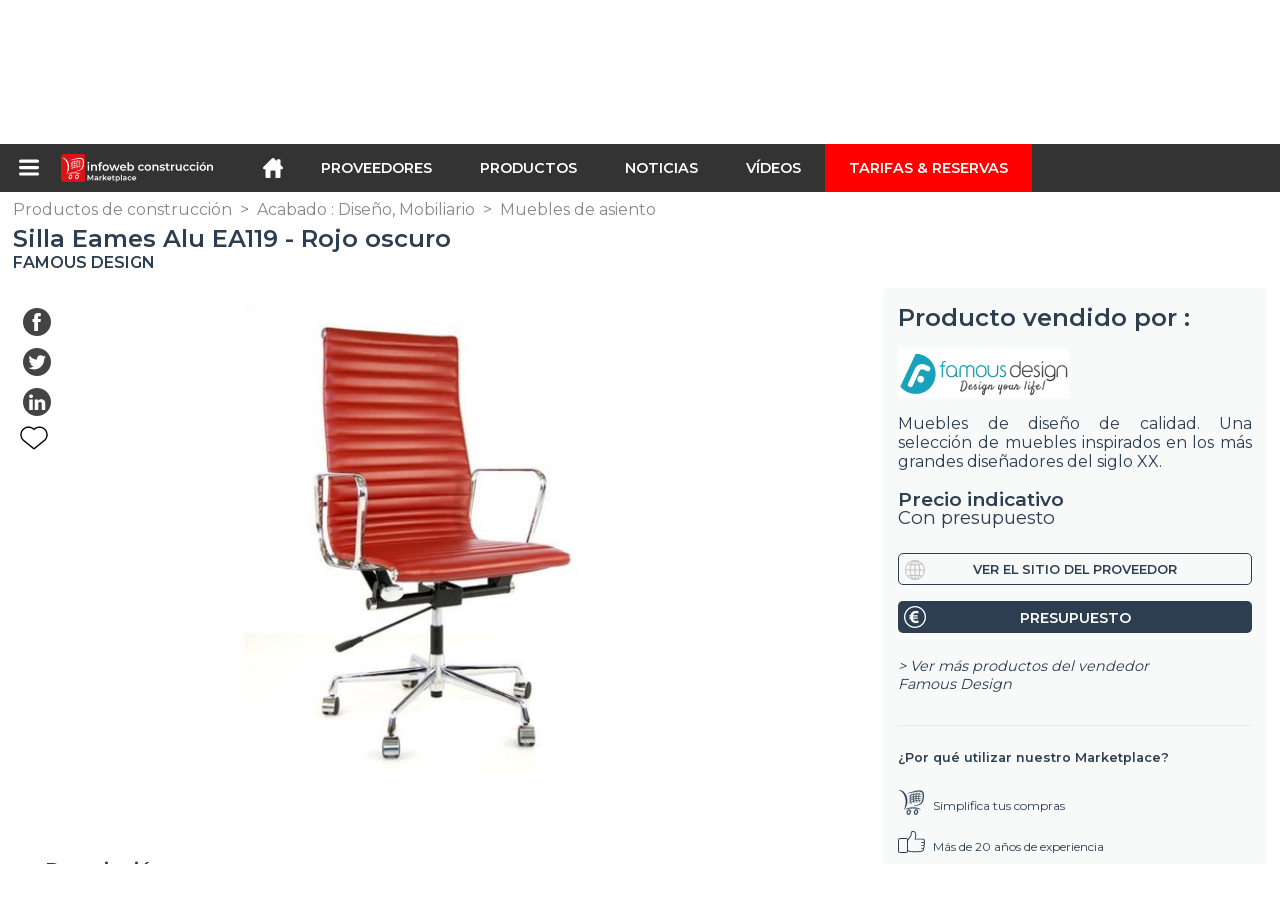

--- FILE ---
content_type: text/html; charset=utf-8
request_url: https://infoweb-construccion.es/silla-eames-alu-ea119-rojo-oscuro-113812989.html
body_size: 20684
content:
<!DOCTYPE html>
<html data-cache="2026-01-21 13:44:05" lang="es" data-geo="es" id="page-sheet" data-prod="yes" data-stats="2" data-tpl="construction" data-tpl-com="construction" data-tpl-fr="btp" data-tpl-es="construccion" data-tpl-it="costruzione" data-tpl-de="bau" data-ignore="43791,43793,43797,43799,43806,43811,43812,43813,43826,43829,43831,43839,43843" class="html produits es geo-es construction 2 domain-S    "><head data-version="2020-06-26_15-15"><meta charset="utf-8"/><meta name="content-language" content="es-ES"/><meta name="format-detection" content="telephone=no"/><meta name="viewport" content="width=device-width, initial-scale=1.0, maximum-scale=1.0, user-scalable=no, minimal-ui"/><meta name="apple-mobile-web-app-capable" content="yes"/><meta name="apple-mobile-web-app-status-bar-style" content="black-translucent"/><meta name="twitter:site" content="INFOWEBBTP"/><!-- <TPL:PAGE:META> --><title>Silla Eames Alu EA119 - Rojo oscuro</title><meta property="og:type" content="website"/><meta property="og:site_name" content="templates/title"/><meta property="og:title" content="Silla Eames Alu EA119 - Rojo oscuro"/><meta property="og:description" content="La silla de oficina Eames EA119 fue diseñada en 1958 por Charles &amp; Ray Eames para decorar el Hall del Rockefeller Center en Nueva York.La silla gira a  ..."/><meta property="og:image" content="https://infoweb-construccion.es/image/silla-eames-alu-ea119-rojo-oscuro-58aff12dd7e36.jpg"/><meta property="og:url" content="https://infoweb-construccion.es/silla-eames-alu-ea119-rojo-oscuro-113812989.html"/><meta name="twitter:card" content="summary_large_image"/><meta name="twitter:title" content="Silla Eames Alu EA119 - Rojo oscuro"/><meta name="twitter:image" content="https://infoweb-construccion.es/image/silla-eames-alu-ea119-rojo-oscuro-58aff12dd7e36.jpg"/><meta name="twitter:description" content="La silla de oficina Eames EA119 fue diseñada en 1958 por Charles &amp; Ray Eames para decorar el Hall del Rockefeller Center en Nueva York.La silla gira a  ..."/><link rel="alternate" hreflang="en" href="https://infoweb-construction.com/eames-chair-alu-ea119-dark-red-113812989.html"/><link rel="alternate" hreflang="fr" href="https://infoweb-btp.fr/chaise-eames-alu-ea119-rouge-fonce-113812989.html"/><link rel="alternate" hreflang="es" href="https://infoweb-construccion.es/silla-eames-alu-ea119-rojo-oscuro-113812989.html"/><link rel="alternate" hreflang="it" href="https://infoweb-costruzione.it/sedia-eames-alu-ea119-rosso-scuro-113812989.html"/><link rel="alternate" hreflang="de" href="https://infoweb-bau.de/eames-alu-ea119-dunkelrot-113812989.html"/><link rel="canonical" href="https://infoweb-construccion.es/silla-eames-alu-ea119-rojo-oscuro-113812989.html"/><meta name="keywords" content="Silla Eames Alu EA119 - Rojo oscuro"/><meta name="description" content="La silla de oficina Eames EA119 fue diseñada en 1958 por Charles &amp; Ray Eames para decorar el Hall del Rockefeller Center en Nueva York.La silla gira a  ..."/><!-- </TPL:PAGE:META> --><script async="async" src="https://www.googletagmanager.com/gtag/js?id=UA-27504188-23"></script><script> const gTag = `UA-27504188-23`</script><script>
		window.dataLayer = window.dataLayer || []
		function gtag() { dataLayer.push(arguments) }
		gtag('js', new Date())
		gtag('config', gTag)
	</script><script type="text/javascript" src="/external.min.js?v=2020-06-26_15-15"></script><script type="text/javascript" src="/i18n.js?v=2020-06-26_15-15"></script><script type="text/javascript" src="/infoweb.js?v=2020-06-26_15-15"></script><link rel="alternate" type="application/rss+xml" href="/rss.xml" title="https://infoweb-construccion.es"/><link rel="stylesheet" type="text/css" href="https://fonts.googleapis.com/css?family=Montserrat:400,600&amp;subset=latin-ext"/><link rel="stylesheet" type="text/css" href="/external.min.css?v=2020-06-26_15-15"/><link id="infoweb-css" rel="stylesheet" type="text/css" href="/infoweb.css?v=2020-06-26_15-15"/><link rel="stylesheet" type="text/css" href="/infoweb.extra.css?v=2020-06-26_15-15"/><link rel="icon" type="image/png" href="/images/favicon.svg"/><link rel="icon" type="image/svg+xml" href="/images/favicon.svg"/><link rel="shortcut icon" href="/images/favicon.ico"/><link rel="apple-touch-icon" href="/images/apple-touch-icon.png"/><!-- <link rel="mask-icon" href="/images/global/mask-icon.svg" color="blue" /> --></head><body><div itemtype="http://schema.org/Organization" itemscope="itemscope"><meta itemprop="name" content="InfoWeb Construcción"/><meta itemprop="logo" content="https://infoweb-construccion.es/images/logo-black.svg"/><link itemprop="url" href="/"/><meta itemprop="slogan" content="1º Marketplace de la construcción"/><meta itemprop="description" content="Marketplace dedicado exclusivamente a la construcción y obras públicas (BTP), el sitio Infoweb BTP, reúne a todos los fabricantes y distribuidores de productos, materiales y equipos para la construcción y obras públicas. BTP Marketplace ofrece herramientas de abastecimiento para captar la atención de compras durante su fase de investigación en Internet. Seleccionamos y hacemos referencia a las principales marcas y proveedores de construcción en nuestro mercado a través de la base de datos de productos más amplia posible. Compare y seleccione los diferentes proveedores y productos presentes en el mercado y contáctelos de forma gratuita en unos pocos clics. Durante más de 20 años, Infoweb BTP Marketplace ha puesto a todos los proveedores de edificios en contacto directo con compradores de todo el mundo. Facilite sus compras de equipos de construcción y construcción en el 1st Construction Marketplace."/><meta itemprop="member" content="Infoweb Market"/></div><header id="header" role="banner" class="nox"><a class="logo" href="/"><img src="images/logo2.svg"/></a><div id="links"><div id="auth" class="link"><a class="title" rel="nofollow" data-popin="auth-form" title="My Infoweb"><span>My Infoweb</span></a></div><div id="newsletter" class="link"><a class="title" data-popin="newsletter-form" title="Inscripción newsletter"><span>Inscripción newsletter</span></a><form id="newsletter-form" class="newsletter" method="post"><input id="newsletter-input" type="email" class="before-submit" placeholder="Su correo electrónico"/><input id="newsletter-submit" type="submit" value="" class="template-background"/></form></div><div id="geolang" class="link"><a class="title i18n" data-popin="geolang-form" title="Marketplaces internacionales"><span>Español</span></a><form id="geolang-form" class="auth" method="post" data-lang="es"><fieldset id="geolang-geo"><legend><span class="i18n" data-lang="es">Marketplaces</span></legend><p class="geolang-geo-de option"><input type="radio" name="geo" value="de" id="geolang-geo-de"/><label class="i18n template-background" for="geolang-geo-de" data-lang="es">Alemania</label></p><p class="geolang-geo-es option"><input type="radio" name="geo" value="es" id="geolang-geo-es" checked="checked"/><label class="i18n template-background" for="geolang-geo-es" data-lang="es">España</label></p><p class="geolang-geo-us option"><input type="radio" name="geo" value="us" id="geolang-geo-us"/><label class="i18n template-background" for="geolang-geo-us" data-lang="es">Estados Unidos</label></p><p class="geolang-geo-fr option"><input type="radio" name="geo" value="fr" id="geolang-geo-fr"/><label class="i18n template-background" for="geolang-geo-fr" data-lang="es">France</label></p><p class="geolang-geo-it option"><input type="radio" name="geo" value="it" id="geolang-geo-it"/><label class="i18n template-background" for="geolang-geo-it" data-lang="es">Italia</label></p></fieldset><input name="old_geo" type="hidden" value="es"/><input name="old_lang" type="hidden" value="es"/><input id="geolang-submit" name="geolang" type="submit" value="" class="template-background"/></form></div></div><form id="search" role="search" method="get" action="/productos-de-construccion-130.html"><input id="search-input" type="search" name="search" autocomplete="off" class="before-submit" placeholder="Producto, modelo, marca..."/><input id="search-submit" type="submit" value="" class="template-background"/><div id="search-autocomplete"><div id="search-suggestions"></div></div></form></header><nav id="nav-menu" role="navigation" class="nox"><nav id="nav-submenu" role="navigation" class="nox"><ul id="submenu" role="menu" aria-labelledby="menuitem-submenu" aria-expanded="false" aria-hidden="true"><li role="presentation" class="menu"><a role="menuitem" data-href="/">Inicio</a></li><li role="presentation" class="menu fournisseurs"><a role="menuitem" data-href="/proveedores-de-construccion-120.html">Proveedores</a></li><li role="presentation" class="menu produits"><a role="menuitem" data-href="/productos-de-construccion-130.html">Productos</a></li><li role="presentation" class="menu categories"><a role="menuitem" data-href="/productos-de-construccion-accesorios-101.html">Productos</a></li><li role="presentation" class="menu cp"><a role="menuitem" data-href="/noticias-de-la-edificacion-y-obras-publicas-140.html">Noticias</a></li><li role="presentation" class="menu reportage"><a role="menuitem" data-href="/videos-de-construccion-y-obras-publicas-150.html">Vídeos </a></li><li role="presentation" class="menu publications"><a role="menuitem" data-href="/catalogos-de-productos-materiales-y-equipos-para-la-construccion-190.html">Catálogos</a></li><li role="presentation" class="menu events"><a role="menuitem" data-href="/ferias-en-construccion-arquitectura-decoracion-y-diseno-de-interiores-180.html">Agenda</a></li><li role="presentation" class="menu oe"><a role="menuitem" data-href="/trabajos-de-construccion-y-obras-publicas-160.html">Empleo</a></li><li role="presentation" class="menu pa"><a role="menuitem" data-href="/clasificados-170.html">Segunda mano</a></li><li role="presentation" class="menu devenir-exposant"><a role="menuitem" data-href="/vender-en-el-marketplace-105.html">Vender en el Marketplace</a></li><li role="presentation" class="menu pricing"><a role="menuitem" data-href="/product-pack-10029433.html">Tarifas &amp; Reservas</a></li><li role="presentation" class="categories" data-total=""><a role="menuitem" aria-haspopup="true" class="category" id="menu-category-0" data-value="0" href="/productos-de-construccion-accesorios-101.html" title="Ver todas las categorías">Ver todas las categorías</a></li><li role="presentation" class="category" data-total="1163"><a role="menuitem" aria-haspopup="true" class="category" id="menu-category-12940" data-value="12940" data-img="image-small/acabado-diseno-mobiliario-60de1dcccd7c8m.png" title="Acabado : Diseño, Mobiliario">Acabado : Diseño, Mobiliario</a><ul class="subcategories" role="menu" aria-expanded="false" aria-hidden="true" aria-labelledby="menu-category-12940"><li role="presentation" class="subcategory empty" data-total="-1"><a class="subcategory" role="menuitem" id="menu-subcategory-21410" data-href="#" data-value="21410" data-img="image-small/accesorios-de-decoracion-60de2014a92cel.jpg" title="Accesorios de decoración">Accesorios de decoración</a><div class="hidden options"><span id="menu-options-903" data-id="903" data-title="Color"><span data-img="image-small/amarillo-5eb02f90d1edbp.png">Amarillo</span><span data-img="image-small/azul-5eb02f6756495s.png">Azul</span><span data-img="image-small/blanco-5eb025f4c5595v.png">Blanco</span><span data-img="image-small/gris-5eb02f8075d9fg.png">Gris</span><span data-img="image-small/marron-5eb02f9ccbf2fi.png">Marrón</span><span data-img="image-small/naranja-5eb02fb58ee40r.png">Naranja</span><span data-img="image-small/negro-5eb02fa7b1068w.png">Negro</span><span data-img="image-small/purpura-5eb02fea9bea4u.png">Púrpura</span><span data-img="image-small/rojo-5eb02fcd1efa7l.png">Rojo</span><span data-img="image-small/rosa-5eb02fc131c77g.png">Rosa</span><span data-img="image-small/verde-5eb02fdc5b8d4h.png">Verde</span></span><span id="menu-options-920" data-id="920" data-title="Prix"><span>de 0 a 99 euros</span><span>de 100 a 249 Euros</span><span>de 250 a 499 Euros</span><span>de 500 a 999 Euros</span><span>de 1000 a 1999 Euros</span><span>de 2000 a 4999 Euros</span><span>5000 Euros y más</span></span></div></li><li role="presentation" class="subcategory" data-total="3"><a class="subcategory" role="menuitem" id="menu-subcategory-19360" data-href="/accesorios-para-el-hogar-13319360.html" data-value="19360" data-img="image-small/accesorios-para-el-hogar-60de201b3adebm.jpg" title="Accesorios para el hogar">Accesorios para el hogar</a><div class="hidden options"><span id="menu-options-903" data-id="903" data-title="Color"><span data-img="image-small/amarillo-5eb02f90d1edbp.png">Amarillo</span><span data-img="image-small/azul-5eb02f6756495s.png">Azul</span><span data-img="image-small/blanco-5eb025f4c5595v.png">Blanco</span><span data-img="image-small/gris-5eb02f8075d9fg.png">Gris</span><span data-img="image-small/marron-5eb02f9ccbf2fi.png">Marrón</span><span data-img="image-small/naranja-5eb02fb58ee40r.png">Naranja</span><span data-img="image-small/negro-5eb02fa7b1068w.png">Negro</span><span data-img="image-small/purpura-5eb02fea9bea4u.png">Púrpura</span><span data-img="image-small/rojo-5eb02fcd1efa7l.png">Rojo</span><span data-img="image-small/rosa-5eb02fc131c77g.png">Rosa</span><span data-img="image-small/verde-5eb02fdc5b8d4h.png">Verde</span></span><span id="menu-options-920" data-id="920" data-title="Prix"><span>de 0 a 99 euros</span><span>de 100 a 249 Euros</span><span>de 250 a 499 Euros</span><span>de 500 a 999 Euros</span><span>de 1000 a 1999 Euros</span><span>de 2000 a 4999 Euros</span><span>5000 Euros y más</span></span></div></li><li role="presentation" class="subcategory" data-total="13"><a class="subcategory" role="menuitem" id="menu-subcategory-12952" data-href="/camas-mesillas-de-noche-13312952.html" data-value="12952" data-img="image-small/camas-mesillas-de-noche-60de2021e28b2n.jpg" title="Camas, Mesillas de noche ">Camas, Mesillas de noche </a><div class="hidden options"><span id="menu-options-903" data-id="903" data-title="Color"><span data-img="image-small/amarillo-5eb02f90d1edbp.png">Amarillo</span><span data-img="image-small/azul-5eb02f6756495s.png">Azul</span><span data-img="image-small/blanco-5eb025f4c5595v.png">Blanco</span><span data-img="image-small/gris-5eb02f8075d9fg.png">Gris</span><span data-img="image-small/marron-5eb02f9ccbf2fi.png">Marrón</span><span data-img="image-small/naranja-5eb02fb58ee40r.png">Naranja</span><span data-img="image-small/negro-5eb02fa7b1068w.png">Negro</span><span data-img="image-small/purpura-5eb02fea9bea4u.png">Púrpura</span><span data-img="image-small/rojo-5eb02fcd1efa7l.png">Rojo</span><span data-img="image-small/rosa-5eb02fc131c77g.png">Rosa</span><span data-img="image-small/verde-5eb02fdc5b8d4h.png">Verde</span></span><span id="menu-options-920" data-id="920" data-title="Prix"><span>de 0 a 99 euros</span><span>de 100 a 249 Euros</span><span>de 250 a 499 Euros</span><span>de 500 a 999 Euros</span><span>de 1000 a 1999 Euros</span><span>de 2000 a 4999 Euros</span><span>5000 Euros y más</span></span></div></li><li role="presentation" class="subcategory" data-total="179"><a class="subcategory" role="menuitem" id="menu-subcategory-12946" data-href="/mesas-mesas-de-centro-13312946.html" data-value="12946" data-img="image-small/mesas-mesas-de-centro-60de20326f6e2n.jpg" title="Mesas, Mesas de centro">Mesas, Mesas de centro</a><div class="hidden options"><span id="menu-options-903" data-id="903" data-title="Color"><span data-img="image-small/amarillo-5eb02f90d1edbp.png">Amarillo</span><span data-img="image-small/azul-5eb02f6756495s.png">Azul</span><span data-img="image-small/blanco-5eb025f4c5595v.png">Blanco</span><span data-img="image-small/gris-5eb02f8075d9fg.png">Gris</span><span data-img="image-small/marron-5eb02f9ccbf2fi.png">Marrón</span><span data-img="image-small/naranja-5eb02fb58ee40r.png">Naranja</span><span data-img="image-small/negro-5eb02fa7b1068w.png">Negro</span><span data-img="image-small/purpura-5eb02fea9bea4u.png">Púrpura</span><span data-img="image-small/rojo-5eb02fcd1efa7l.png">Rojo</span><span data-img="image-small/rosa-5eb02fc131c77g.png">Rosa</span><span data-img="image-small/verde-5eb02fdc5b8d4h.png">Verde</span></span><span id="menu-options-920" data-id="920" data-title="Prix"><span>de 0 a 99 euros</span><span>de 100 a 249 Euros</span><span>de 250 a 499 Euros</span><span>de 500 a 999 Euros</span><span>de 1000 a 1999 Euros</span><span>de 2000 a 4999 Euros</span><span>5000 Euros y más</span></span></div></li><li role="presentation" class="subcategory" data-total="9"><a class="subcategory" role="menuitem" id="menu-subcategory-12947" data-href="/mobiliario-de-almacenaje-13312947.html" data-value="12947" data-img="image-small/mobiliario-de-almacenaje-60de202c39031o.jpg" title="Mobiliario de almacenaje">Mobiliario de almacenaje</a><div class="hidden options"><span id="menu-options-903" data-id="903" data-title="Color"><span data-img="image-small/amarillo-5eb02f90d1edbp.png">Amarillo</span><span data-img="image-small/azul-5eb02f6756495s.png">Azul</span><span data-img="image-small/blanco-5eb025f4c5595v.png">Blanco</span><span data-img="image-small/gris-5eb02f8075d9fg.png">Gris</span><span data-img="image-small/marron-5eb02f9ccbf2fi.png">Marrón</span><span data-img="image-small/naranja-5eb02fb58ee40r.png">Naranja</span><span data-img="image-small/negro-5eb02fa7b1068w.png">Negro</span><span data-img="image-small/purpura-5eb02fea9bea4u.png">Púrpura</span><span data-img="image-small/rojo-5eb02fcd1efa7l.png">Rojo</span><span data-img="image-small/rosa-5eb02fc131c77g.png">Rosa</span><span data-img="image-small/verde-5eb02fdc5b8d4h.png">Verde</span></span><span id="menu-options-920" data-id="920" data-title="Prix"><span>de 0 a 99 euros</span><span>de 100 a 249 Euros</span><span>de 250 a 499 Euros</span><span>de 500 a 999 Euros</span><span>de 1000 a 1999 Euros</span><span>de 2000 a 4999 Euros</span><span>5000 Euros y más</span></span></div></li><li role="presentation" class="subcategory" data-total="959"><a class="subcategory" role="menuitem" id="menu-subcategory-21310" data-href="/muebles-de-asiento-13321310.html" data-value="21310" data-img="image-small/muebles-de-asiento-60de202700900v.jpg" title="Muebles de asiento">Muebles de asiento</a><div class="hidden options"><span id="menu-options-403" data-id="403" data-title="Typo de mueble"><span>Rocking chair</span><span data-img="image-small/silla-5abe32a68aeee.png">Silla</span><span data-img="image-small/silla-de-bar-5abe32cc57a40.png">Silla de bar</span><span data-img="image-small/silla-ninos-5abe32eeb54a5.png">Silla niños</span><span data-img="image-small/silla-tumbona-5abe3313c00b3.png">Silla tumbona</span><span data-img="image-small/silla-visitante-5abe3336c9f32.png">Silla visitante</span><span data-img="image-small/sillon-5ace09a09d6a0.png">Sillón</span><span data-img="image-small/sofa-5abe2b3ff1682.png">Sofá</span><span data-img="image-small/sofa-cama-5abe2bb9a64d9.png">Sofá cama</span><span data-img="image-small/sofa-de-esquina-5abe2b65424aa.png">Sofá de esquina</span><span data-img="image-small/taburete-5acf4fcd5e372.png">Taburete</span></span><span id="menu-options-903" data-id="903" data-title="Color"><span data-img="image-small/amarillo-5eb02f90d1edbp.png">Amarillo</span><span data-img="image-small/azul-5eb02f6756495s.png">Azul</span><span data-img="image-small/blanco-5eb025f4c5595v.png">Blanco</span><span data-img="image-small/gris-5eb02f8075d9fg.png">Gris</span><span data-img="image-small/marron-5eb02f9ccbf2fi.png">Marrón</span><span data-img="image-small/naranja-5eb02fb58ee40r.png">Naranja</span><span data-img="image-small/negro-5eb02fa7b1068w.png">Negro</span><span data-img="image-small/purpura-5eb02fea9bea4u.png">Púrpura</span><span data-img="image-small/rojo-5eb02fcd1efa7l.png">Rojo</span><span data-img="image-small/rosa-5eb02fc131c77g.png">Rosa</span><span data-img="image-small/verde-5eb02fdc5b8d4h.png">Verde</span></span><span id="menu-options-920" data-id="920" data-title="Prix"><span>de 0 a 99 euros</span><span>de 100 a 249 Euros</span><span>de 250 a 499 Euros</span><span>de 500 a 999 Euros</span><span>de 1000 a 1999 Euros</span><span>de 2000 a 4999 Euros</span><span>5000 Euros y más</span></span></div></li></ul></li><li role="presentation" class="category empty" data-total="-1"><a role="menuitem" aria-haspopup="true" class="category" id="menu-category-14422" data-value="14422" data-img="image-small/acabado-pavimentos-60de1ddaad274k.png" title="Acabado : Pavimentos">Acabado : Pavimentos</a><ul class="subcategories" role="menu" aria-expanded="false" aria-hidden="true" aria-labelledby="menu-category-14422"><li role="presentation" class="subcategory empty" data-total="-1"><a class="subcategory" role="menuitem" id="menu-subcategory-14797" data-href="#" data-value="14797" data-img="image-small/acabados-de-parquet-60de203d67010m.jpg" title="Acabados de parquet">Acabados de parquet</a><div class="hidden options"><span id="menu-options-920" data-id="920" data-title="Prix"><span>de 0 a 99 euros</span><span>de 100 a 249 Euros</span><span>de 250 a 499 Euros</span><span>de 500 a 999 Euros</span><span>de 1000 a 1999 Euros</span><span>de 2000 a 4999 Euros</span><span>5000 Euros y más</span></span></div></li><li role="presentation" class="subcategory empty" data-total="-1"><a class="subcategory" role="menuitem" id="menu-subcategory-16496" data-href="#" data-value="16496" data-img="image-small/accesorios-y-acabados-para-pavimentos-60de2037e499fs.jpg" title="Accesorios y acabados para pavimentos">Accesorios y acabados para pavimentos</a><div class="hidden options"><span id="menu-options-920" data-id="920" data-title="Prix"><span>de 0 a 99 euros</span><span>de 100 a 249 Euros</span><span>de 250 a 499 Euros</span><span>de 500 a 999 Euros</span><span>de 1000 a 1999 Euros</span><span>de 2000 a 4999 Euros</span><span>5000 Euros y más</span></span></div></li><li role="presentation" class="subcategory empty" data-total="-1"><a class="subcategory" role="menuitem" id="menu-subcategory-16456" data-href="#" data-value="16456" data-img="image-small/parquet-60de20428efa9n.jpg" title="Parquet">Parquet</a><div class="hidden options"><span id="menu-options-920" data-id="920" data-title="Prix"><span>de 0 a 99 euros</span><span>de 100 a 249 Euros</span><span>de 250 a 499 Euros</span><span>de 500 a 999 Euros</span><span>de 1000 a 1999 Euros</span><span>de 2000 a 4999 Euros</span><span>5000 Euros y más</span></span></div></li><li role="presentation" class="subcategory empty" data-total="-1"><a class="subcategory" role="menuitem" id="menu-subcategory-16514" data-href="#" data-value="16514" data-img="image-small/pavimentos-duros-60de204f3adb2j.png" title="Pavimentos duros">Pavimentos duros</a><div class="hidden options"><span id="menu-options-920" data-id="920" data-title="Prix"><span>de 0 a 99 euros</span><span>de 100 a 249 Euros</span><span>de 250 a 499 Euros</span><span>de 500 a 999 Euros</span><span>de 1000 a 1999 Euros</span><span>de 2000 a 4999 Euros</span><span>5000 Euros y más</span></span></div></li><li role="presentation" class="subcategory empty" data-total="-1"><a class="subcategory" role="menuitem" id="menu-subcategory-15079" data-href="#" data-value="15079" data-img="image-small/pavimentos-flexibles-60de20585f8c2h.jpg" title="Pavimentos flexibles">Pavimentos flexibles</a><div class="hidden options"><span id="menu-options-920" data-id="920" data-title="Prix"><span>de 0 a 99 euros</span><span>de 100 a 249 Euros</span><span>de 250 a 499 Euros</span><span>de 500 a 999 Euros</span><span>de 1000 a 1999 Euros</span><span>de 2000 a 4999 Euros</span><span>5000 Euros y más</span></span></div></li><li role="presentation" class="subcategory empty" data-total="-1"><a class="subcategory" role="menuitem" id="menu-subcategory-17071" data-href="#" data-value="17071" data-img="image-small/productos-de-preparacion-contrapisos-aislantes-para-pavimentos-60de2048692c9x.jpg" title="Productos de preparación, Contrapisos, Aislantes para pavimentos">Productos de preparación, Contrapisos, Aislantes para pavimentos</a><div class="hidden options"><span id="menu-options-920" data-id="920" data-title="Prix"><span>de 0 a 99 euros</span><span>de 100 a 249 Euros</span><span>de 250 a 499 Euros</span><span>de 500 a 999 Euros</span><span>de 1000 a 1999 Euros</span><span>de 2000 a 4999 Euros</span><span>5000 Euros y más</span></span></div></li></ul></li><li role="presentation" class="category empty" data-total="-1"><a role="menuitem" aria-haspopup="true" class="category" id="menu-category-18048" data-value="18048" data-img="image-small/acabado-revestimiento-de-pared-60de1de12f708w.png" title="Acabado: Revestimiento de pared">Acabado: Revestimiento de pared</a><ul class="subcategories" role="menu" aria-expanded="false" aria-hidden="true" aria-labelledby="menu-category-18048"><li role="presentation" class="subcategory empty" data-total="-1"><a class="subcategory" role="menuitem" id="menu-subcategory-19572" data-href="#" data-value="19572" data-img="image-small/enlucidos-lasures-barnices-60de205e1056fl.jpg" title="Enlucidos, Lasures, Barnices">Enlucidos, Lasures, Barnices</a><div class="hidden options"><span id="menu-options-920" data-id="920" data-title="Prix"><span>de 0 a 99 euros</span><span>de 100 a 249 Euros</span><span>de 250 a 499 Euros</span><span>de 500 a 999 Euros</span><span>de 1000 a 1999 Euros</span><span>de 2000 a 4999 Euros</span><span>5000 Euros y más</span></span></div></li><li role="presentation" class="subcategory empty" data-total="-1"><a class="subcategory" role="menuitem" id="menu-subcategory-16470" data-href="#" data-value="16470" data-img="image-small/pinturas-60de207063028w.jpg" title="Pinturas">Pinturas</a><div class="hidden options"><span id="menu-options-903" data-id="903" data-title="Color"><span data-img="image-small/amarillo-5eb02f90d1edbp.png">Amarillo</span><span data-img="image-small/azul-5eb02f6756495s.png">Azul</span><span data-img="image-small/blanco-5eb025f4c5595v.png">Blanco</span><span data-img="image-small/gris-5eb02f8075d9fg.png">Gris</span><span data-img="image-small/marron-5eb02f9ccbf2fi.png">Marrón</span><span data-img="image-small/naranja-5eb02fb58ee40r.png">Naranja</span><span data-img="image-small/negro-5eb02fa7b1068w.png">Negro</span><span data-img="image-small/purpura-5eb02fea9bea4u.png">Púrpura</span><span data-img="image-small/rojo-5eb02fcd1efa7l.png">Rojo</span><span data-img="image-small/rosa-5eb02fc131c77g.png">Rosa</span><span data-img="image-small/verde-5eb02fdc5b8d4h.png">Verde</span></span><span id="menu-options-920" data-id="920" data-title="Prix"><span>de 0 a 99 euros</span><span>de 100 a 249 Euros</span><span>de 250 a 499 Euros</span><span>de 500 a 999 Euros</span><span>de 1000 a 1999 Euros</span><span>de 2000 a 4999 Euros</span><span>5000 Euros y más</span></span></div></li><li role="presentation" class="subcategory empty" data-total="-1"><a class="subcategory" role="menuitem" id="menu-subcategory-16757" data-href="#" data-value="16757" data-img="image-small/productos-de-preparacion-de-paredes-60de2076bff7al.jpg" title="Productos de preparación de paredes">Productos de preparación de paredes</a><div class="hidden options"><span id="menu-options-920" data-id="920" data-title="Prix"><span>de 0 a 99 euros</span><span>de 100 a 249 Euros</span><span>de 250 a 499 Euros</span><span>de 500 a 999 Euros</span><span>de 1000 a 1999 Euros</span><span>de 2000 a 4999 Euros</span><span>5000 Euros y más</span></span></div></li><li role="presentation" class="subcategory empty" data-total="-1"><a class="subcategory" role="menuitem" id="menu-subcategory-16476" data-href="#" data-value="16476" data-img="image-small/revestimientos-de-paredes-flexibles-60de207c3b91ds.jpg" title="Revestimientos de paredes flexibles">Revestimientos de paredes flexibles</a><div class="hidden options"><span id="menu-options-920" data-id="920" data-title="Prix"><span>de 0 a 99 euros</span><span>de 100 a 249 Euros</span><span>de 250 a 499 Euros</span><span>de 500 a 999 Euros</span><span>de 1000 a 1999 Euros</span><span>de 2000 a 4999 Euros</span><span>5000 Euros y más</span></span></div></li></ul></li><li role="presentation" class="category empty" data-total="-1"><a role="menuitem" aria-haspopup="true" class="category" id="menu-category-21122" data-value="21122" data-img="image-small/aislamiento-perfiles-adhesivos-accesorios-60de1e36ecbf1q.png" title="Aislamiento : Perfiles, Adhesivos, Accesorios">Aislamiento : Perfiles, Adhesivos, Accesorios</a><ul class="subcategories" role="menu" aria-expanded="false" aria-hidden="true" aria-labelledby="menu-category-21122"><li role="presentation" class="subcategory empty" data-total="-1"><a class="subcategory" role="menuitem" id="menu-subcategory-21503" data-href="#" data-value="21503" data-img="image-small/adhesivos-para-aislamiento-60de21bf5f17ar.jpg" title="Adhesivos para aislamiento">Adhesivos para aislamiento</a><div class="hidden options"><span id="menu-options-920" data-id="920" data-title="Prix"><span>de 0 a 99 euros</span><span>de 100 a 249 Euros</span><span>de 250 a 499 Euros</span><span>de 500 a 999 Euros</span><span>de 1000 a 1999 Euros</span><span>de 2000 a 4999 Euros</span><span>5000 Euros y más</span></span></div></li><li role="presentation" class="subcategory empty" data-total="-1"><a class="subcategory" role="menuitem" id="menu-subcategory-21502" data-href="#" data-value="21502" data-img="image-small/fijaciones-60de21c4ab76ej.jpg" title="Fijaciones">Fijaciones</a><div class="hidden options"><span id="menu-options-920" data-id="920" data-title="Prix"><span>de 0 a 99 euros</span><span>de 100 a 249 Euros</span><span>de 250 a 499 Euros</span><span>de 500 a 999 Euros</span><span>de 1000 a 1999 Euros</span><span>de 2000 a 4999 Euros</span><span>5000 Euros y más</span></span></div></li></ul></li><li role="presentation" class="category empty" data-total="-1"><a role="menuitem" aria-haspopup="true" class="category" id="menu-category-1243" data-value="1243" data-img="image-small/aislamiento-tabiques-techos-suelos-60de1e310d503o.jpg" title="Aislamiento : Tabiques, Techos, Suelos">Aislamiento : Tabiques, Techos, Suelos</a><ul class="subcategories" role="menu" aria-expanded="false" aria-hidden="true" aria-labelledby="menu-category-1243"><li role="presentation" class="subcategory empty" data-total="-1"><a class="subcategory" role="menuitem" id="menu-subcategory-22404" data-href="#" data-value="22404" data-img="image-small/suelos-60de21ba92d6bl.png" title="Suelos">Suelos</a><div class="hidden options"></div></li><li role="presentation" class="subcategory empty" data-total="-1"><a class="subcategory" role="menuitem" id="menu-subcategory-14791" data-href="#" data-value="14791" data-img="image-small/tabiques-60de21afcf23cm.jpg" title="Tabiques">Tabiques</a><div class="hidden options"><span id="menu-options-920" data-id="920" data-title="Prix"><span>de 0 a 99 euros</span><span>de 100 a 249 Euros</span><span>de 250 a 499 Euros</span><span>de 500 a 999 Euros</span><span>de 1000 a 1999 Euros</span><span>de 2000 a 4999 Euros</span><span>5000 Euros y más</span></span></div></li><li role="presentation" class="subcategory empty" data-total="-1"><a class="subcategory" role="menuitem" id="menu-subcategory-22213" data-href="#" data-value="22213" data-img="image-small/techos-60de21b57d13as.png" title="Techos">Techos</a><div class="hidden options"><span id="menu-options-920" data-id="920" data-title="Prix"><span>de 0 a 99 euros</span><span>de 100 a 249 Euros</span><span>de 250 a 499 Euros</span><span>de 500 a 999 Euros</span><span>de 1000 a 1999 Euros</span><span>de 2000 a 4999 Euros</span><span>5000 Euros y más</span></span></div></li></ul></li><li role="presentation" class="category empty" data-total="-1"><a role="menuitem" aria-haspopup="true" class="category" id="menu-category-21119" data-value="21119" data-img="image-small/aislamiento-termico-acustica-60de1e3d8cc9bg.png" title="Aislamiento : Térmico, Acústica">Aislamiento : Térmico, Acústica</a><ul class="subcategories" role="menu" aria-expanded="false" aria-hidden="true" aria-labelledby="menu-category-21119"><li role="presentation" class="subcategory empty" data-total="-1"><a class="subcategory" role="menuitem" id="menu-subcategory-21418" data-href="#" data-value="21418" data-img="image-small/aislamiento-acustico-60de21c99c7d8y.jpg" title="Aislamiento acústico">Aislamiento acústico</a><div class="hidden options"><span id="menu-options-920" data-id="920" data-title="Prix"><span>de 0 a 99 euros</span><span>de 100 a 249 Euros</span><span>de 250 a 499 Euros</span><span>de 500 a 999 Euros</span><span>de 1000 a 1999 Euros</span><span>de 2000 a 4999 Euros</span><span>5000 Euros y más</span></span></div></li><li role="presentation" class="subcategory empty" data-total="-1"><a class="subcategory" role="menuitem" id="menu-subcategory-5255" data-href="#" data-value="5255" data-img="image-small/aislamiento-termico-60de21ce8dafbl.png" title="Aislamiento térmico">Aislamiento térmico</a><div class="hidden options"><span id="menu-options-920" data-id="920" data-title="Prix"><span>de 0 a 99 euros</span><span>de 100 a 249 Euros</span><span>de 250 a 499 Euros</span><span>de 500 a 999 Euros</span><span>de 1000 a 1999 Euros</span><span>de 2000 a 4999 Euros</span><span>5000 Euros y más</span></span></div></li></ul></li><li role="presentation" class="category empty" data-total="-1"><a role="menuitem" aria-haspopup="true" class="category" id="menu-category-19699" data-value="19699" data-img="image-small/carpinteria-carpinteria-exterior-60de1e858eb7br.png" title="Carpintería : Carpintería exterior">Carpintería : Carpintería exterior</a><ul class="subcategories" role="menu" aria-expanded="false" aria-hidden="true" aria-labelledby="menu-category-19699"><li role="presentation" class="subcategory empty" data-total="-1"><a class="subcategory" role="menuitem" id="menu-subcategory-1192" data-href="#" data-value="1192" data-img="image-small/automatismos-motorizaciones-60de22777a054j.jpg" title="Automatismos, Motorizaciones">Automatismos, Motorizaciones</a><div class="hidden options"><span id="menu-options-920" data-id="920" data-title="Prix"><span>de 0 a 99 euros</span><span>de 100 a 249 Euros</span><span>de 250 a 499 Euros</span><span>de 500 a 999 Euros</span><span>de 1000 a 1999 Euros</span><span>de 2000 a 4999 Euros</span><span>5000 Euros y más</span></span></div></li><li role="presentation" class="subcategory empty" data-total="-1"><a class="subcategory" role="menuitem" id="menu-subcategory-21411" data-href="#" data-value="21411" data-img="image-small/barandillas-60de228713398h.jpg" title="Barandillas">Barandillas</a><div class="hidden options"><span id="menu-options-920" data-id="920" data-title="Prix"><span>de 0 a 99 euros</span><span>de 100 a 249 Euros</span><span>de 250 a 499 Euros</span><span>de 500 a 999 Euros</span><span>de 1000 a 1999 Euros</span><span>de 2000 a 4999 Euros</span><span>5000 Euros y más</span></span></div></li><li role="presentation" class="subcategory empty" data-total="-1"><a class="subcategory" role="menuitem" id="menu-subcategory-22411" data-href="#" data-value="22411" data-img="image-small/escalera-6704c87a539f5p.jpg" title="Escalera">Escalera</a><div class="hidden options"></div></li><li role="presentation" class="subcategory empty" data-total="-1"><a class="subcategory" role="menuitem" id="menu-subcategory-16108" data-href="#" data-value="16108" data-img="image-small/marquesinas-60de227c9082fl.jpg" title="Marquesinas">Marquesinas</a><div class="hidden options"><span id="menu-options-920" data-id="920" data-title="Prix"><span>de 0 a 99 euros</span><span>de 100 a 249 Euros</span><span>de 250 a 499 Euros</span><span>de 500 a 999 Euros</span><span>de 1000 a 1999 Euros</span><span>de 2000 a 4999 Euros</span><span>5000 Euros y más</span></span></div></li><li role="presentation" class="subcategory empty" data-total="-1"><a class="subcategory" role="menuitem" id="menu-subcategory-22235" data-href="#" data-value="22235" data-img="image-small/mosquiteras-60de2292490d8t.jpg" title="Mosquiteras">Mosquiteras</a><div class="hidden options"><span id="menu-options-920" data-id="920" data-title="Prix"><span>de 0 a 99 euros</span><span>de 100 a 249 Euros</span><span>de 250 a 499 Euros</span><span>de 500 a 999 Euros</span><span>de 1000 a 1999 Euros</span><span>de 2000 a 4999 Euros</span><span>5000 Euros y más</span></span></div></li><li role="presentation" class="subcategory empty" data-total="-1"><a class="subcategory" role="menuitem" id="menu-subcategory-16543" data-href="#" data-value="16543" data-img="image-small/panel-de-vidrio-claraboyas-60de22a802e05q.jpg" title="Panel de vidrio, Claraboyas">Panel de vidrio, Claraboyas</a><div class="hidden options"><span id="menu-options-920" data-id="920" data-title="Prix"><span>de 0 a 99 euros</span><span>de 100 a 249 Euros</span><span>de 250 a 499 Euros</span><span>de 500 a 999 Euros</span><span>de 1000 a 1999 Euros</span><span>de 2000 a 4999 Euros</span><span>5000 Euros y más</span></span></div></li><li role="presentation" class="subcategory empty" data-total="-1"><a class="subcategory" role="menuitem" id="menu-subcategory-19339" data-href="#" data-value="19339" data-img="image-small/portones-puertas-para-jardin-60de22972ef4ev.jpg" title="Portones, Puertas para jardín">Portones, Puertas para jardín</a><div class="hidden options"><span id="menu-options-920" data-id="920" data-title="Prix"><span>de 0 a 99 euros</span><span>de 100 a 249 Euros</span><span>de 250 a 499 Euros</span><span>de 500 a 999 Euros</span><span>de 1000 a 1999 Euros</span><span>de 2000 a 4999 Euros</span><span>5000 Euros y más</span></span></div></li><li role="presentation" class="subcategory empty" data-total="-1"><a class="subcategory" role="menuitem" id="menu-subcategory-14459" data-href="#" data-value="14459" data-img="image-small/puertas-industriales-60de229c3f722g.jpg" title="Puertas industriales">Puertas industriales</a><div class="hidden options"><span id="menu-options-920" data-id="920" data-title="Prix"><span>de 0 a 99 euros</span><span>de 100 a 249 Euros</span><span>de 250 a 499 Euros</span><span>de 500 a 999 Euros</span><span>de 1000 a 1999 Euros</span><span>de 2000 a 4999 Euros</span><span>5000 Euros y más</span></span></div></li><li role="presentation" class="subcategory empty" data-total="-1"><a class="subcategory" role="menuitem" id="menu-subcategory-14780" data-href="#" data-value="14780" data-img="image-small/puertas-residenciales-60de22a2e7edft.jpg" title="Puertas residenciales">Puertas residenciales</a><div class="hidden options"><span id="menu-options-920" data-id="920" data-title="Prix"><span>de 0 a 99 euros</span><span>de 100 a 249 Euros</span><span>de 250 a 499 Euros</span><span>de 500 a 999 Euros</span><span>de 1000 a 1999 Euros</span><span>de 2000 a 4999 Euros</span><span>5000 Euros y más</span></span></div></li><li role="presentation" class="subcategory empty" data-total="-1"><a class="subcategory" role="menuitem" id="menu-subcategory-1197" data-href="#" data-value="1197" data-img="image-small/rejillas-cortinas-60de228bd8008t.jpg" title="Rejillas, Cortinas">Rejillas, Cortinas</a><div class="hidden options"><span id="menu-options-920" data-id="920" data-title="Prix"><span>de 0 a 99 euros</span><span>de 100 a 249 Euros</span><span>de 250 a 499 Euros</span><span>de 500 a 999 Euros</span><span>de 1000 a 1999 Euros</span><span>de 2000 a 4999 Euros</span><span>5000 Euros y más</span></span></div></li><li role="presentation" class="subcategory empty" data-total="-1"><a class="subcategory" role="menuitem" id="menu-subcategory-18041" data-href="#" data-value="18041" data-img="image-small/ventanas-puertas-ventana-ventanales-60de2281f1c3bl.jpg" title="Ventanas, Puertas-ventana, Ventanales">Ventanas, Puertas-ventana, Ventanales</a><div class="hidden options"><span id="menu-options-920" data-id="920" data-title="Prix"><span>de 0 a 99 euros</span><span>de 100 a 249 Euros</span><span>de 250 a 499 Euros</span><span>de 500 a 999 Euros</span><span>de 1000 a 1999 Euros</span><span>de 2000 a 4999 Euros</span><span>5000 Euros y más</span></span></div></li></ul></li><li role="presentation" class="category empty" data-total="-1"><a role="menuitem" aria-haspopup="true" class="category" id="menu-category-18035" data-value="18035" data-img="image-small/carpinteria-carpinteria-interior-60de1e8a9822at.png" title="Carpintería : Carpintería interior">Carpintería : Carpintería interior</a><ul class="subcategories" role="menu" aria-expanded="false" aria-hidden="true" aria-labelledby="menu-category-18035"><li role="presentation" class="subcategory empty" data-total="-1"><a class="subcategory" role="menuitem" id="menu-subcategory-15503" data-href="#" data-value="15503" data-img="image-small/barandillas-60de22af1d8f5q.jpg" title="Barandillas">Barandillas</a><div class="hidden options"><span id="menu-options-920" data-id="920" data-title="Prix"><span>de 0 a 99 euros</span><span>de 100 a 249 Euros</span><span>de 250 a 499 Euros</span><span>de 500 a 999 Euros</span><span>de 1000 a 1999 Euros</span><span>de 2000 a 4999 Euros</span><span>5000 Euros y más</span></span></div></li><li role="presentation" class="subcategory empty" data-total="-1"><a class="subcategory" role="menuitem" id="menu-subcategory-22410" data-href="#" data-value="22410" data-img="image-small/escalera-6704d0df4cf25h.jpg" title="Escalera">Escalera</a><div class="hidden options"></div></li><li role="presentation" class="subcategory empty" data-total="-1"><a class="subcategory" role="menuitem" id="menu-subcategory-21413" data-href="#" data-value="21413" data-img="image-small/puertas-industriales-60de22b902d63n.jpg" title="Puertas industriales">Puertas industriales</a><div class="hidden options"><span id="menu-options-920" data-id="920" data-title="Prix"><span>de 0 a 99 euros</span><span>de 100 a 249 Euros</span><span>de 250 a 499 Euros</span><span>de 500 a 999 Euros</span><span>de 1000 a 1999 Euros</span><span>de 2000 a 4999 Euros</span><span>5000 Euros y más</span></span></div></li><li role="presentation" class="subcategory empty" data-total="-1"><a class="subcategory" role="menuitem" id="menu-subcategory-16669" data-href="#" data-value="16669" data-img="image-small/puertas-residenciales-60de22be32a84i.jpg" title="Puertas residenciales">Puertas residenciales</a><div class="hidden options"><span id="menu-options-920" data-id="920" data-title="Prix"><span>de 0 a 99 euros</span><span>de 100 a 249 Euros</span><span>de 250 a 499 Euros</span><span>de 500 a 999 Euros</span><span>de 1000 a 1999 Euros</span><span>de 2000 a 4999 Euros</span><span>5000 Euros y más</span></span></div></li><li role="presentation" class="subcategory empty" data-total="-1"><a class="subcategory" role="menuitem" id="menu-subcategory-15759" data-href="#" data-value="15759" data-img="image-small/trampillas-60de248fb1cffh.png" title="Trampillas">Trampillas</a><div class="hidden options"><span id="menu-options-920" data-id="920" data-title="Prix"><span>de 0 a 99 euros</span><span>de 100 a 249 Euros</span><span>de 250 a 499 Euros</span><span>de 500 a 999 Euros</span><span>de 1000 a 1999 Euros</span><span>de 2000 a 4999 Euros</span><span>5000 Euros y más</span></span></div></li></ul></li><li role="presentation" class="category" data-total="6"><a role="menuitem" aria-haspopup="true" class="category" id="menu-category-18040" data-value="18040" data-img="image-small/carpinteria-proteccion-solar-60de1e90ae020x.png" title="Carpintería : Protección solar">Carpintería : Protección solar</a><ul class="subcategories" role="menu" aria-expanded="false" aria-hidden="true" aria-labelledby="menu-category-18040"><li role="presentation" class="subcategory empty" data-total="-1"><a class="subcategory" role="menuitem" id="menu-subcategory-21414" data-href="#" data-value="21414" data-img="image-small/cerramientos-de-terraza-pergolas-60de24a320266k.jpg" title="Cerramientos de terraza, Pérgolas">Cerramientos de terraza, Pérgolas</a><div class="hidden options"><span id="menu-options-920" data-id="920" data-title="Prix"><span>de 0 a 99 euros</span><span>de 100 a 249 Euros</span><span>de 250 a 499 Euros</span><span>de 500 a 999 Euros</span><span>de 1000 a 1999 Euros</span><span>de 2000 a 4999 Euros</span><span>5000 Euros y más</span></span></div></li><li role="presentation" class="subcategory empty" data-total="-1"><a class="subcategory" role="menuitem" id="menu-subcategory-14576" data-href="#" data-value="14576" data-img="image-small/cortinas-estores-celosia-con-lamas-60de249e1c530n.jpg" title="Cortinas, Estores, Celosía con lamas">Cortinas, Estores, Celosía con lamas</a><div class="hidden options"><span id="menu-options-920" data-id="920" data-title="Prix"><span>de 0 a 99 euros</span><span>de 100 a 249 Euros</span><span>de 250 a 499 Euros</span><span>de 500 a 999 Euros</span><span>de 1000 a 1999 Euros</span><span>de 2000 a 4999 Euros</span><span>5000 Euros y más</span></span></div></li><li role="presentation" class="subcategory empty" data-total="-1"><a class="subcategory" role="menuitem" id="menu-subcategory-13904" data-href="#" data-value="13904" data-img="image-small/persianas-celosias-60de2499212eai.jpg" title="Persianas, Celosías">Persianas, Celosías</a><div class="hidden options"><span id="menu-options-920" data-id="920" data-title="Prix"><span>de 0 a 99 euros</span><span>de 100 a 249 Euros</span><span>de 250 a 499 Euros</span><span>de 500 a 999 Euros</span><span>de 1000 a 1999 Euros</span><span>de 2000 a 4999 Euros</span><span>5000 Euros y más</span></span></div></li><li role="presentation" class="subcategory" data-total="6"><a class="subcategory" role="menuitem" id="menu-subcategory-11833" data-href="/sombrillas-cenadores-sombreado-13311833.html" data-value="11833" data-img="image-small/sombrillas-cenadores-sombreado-60de24947518az.jpg" title="Sombrillas, Cenadores, Sombreado">Sombrillas, Cenadores, Sombreado</a><div class="hidden options"><span id="menu-options-920" data-id="920" data-title="Prix"><span>de 0 a 99 euros</span><span>de 100 a 249 Euros</span><span>de 250 a 499 Euros</span><span>de 500 a 999 Euros</span><span>de 1000 a 1999 Euros</span><span>de 2000 a 4999 Euros</span><span>5000 Euros y más</span></span></div></li></ul></li><li role="presentation" class="category empty" data-total="-1"><a role="menuitem" aria-haspopup="true" class="category" id="menu-category-21124" data-value="21124" data-img="image-small/carreteras-red-drenaje-estabilizacion-60de1ef882bceh.png" title="Carreteras, Red : Drenaje, Estabilización">Carreteras, Red : Drenaje, Estabilización</a><ul class="subcategories" role="menu" aria-expanded="false" aria-hidden="true" aria-labelledby="menu-category-21124"><li role="presentation" class="subcategory empty" data-total="-1"><a class="subcategory" role="menuitem" id="menu-subcategory-14606" data-href="#" data-value="14606" data-img="image-small/drenaje-estabilizacion-de-suelos-60de267578087r.jpg" title="Drenaje, Estabilización de suelos">Drenaje, Estabilización de suelos</a><div class="hidden options"><span id="menu-options-920" data-id="920" data-title="Prix"><span>de 0 a 99 euros</span><span>de 100 a 249 Euros</span><span>de 250 a 499 Euros</span><span>de 500 a 999 Euros</span><span>de 1000 a 1999 Euros</span><span>de 2000 a 4999 Euros</span><span>5000 Euros y más</span></span></div></li></ul></li><li role="presentation" class="category empty" data-total="-1"><a role="menuitem" aria-haspopup="true" class="category" id="menu-category-21123" data-value="21123" data-img="image-small/carreteras-red-pavimentos-senalizacion-60de1f1b1de96p.png" title="Carreteras, Red : Pavimentos, Señalización">Carreteras, Red : Pavimentos, Señalización</a><ul class="subcategories" role="menu" aria-expanded="false" aria-hidden="true" aria-labelledby="menu-category-21123"><li role="presentation" class="subcategory empty" data-total="-1"><a class="subcategory" role="menuitem" id="menu-subcategory-13642" data-href="#" data-value="13642" data-img="image-small/canales-de-drenaje-60de268cba879l.jpg" title="Canales de drenaje">Canales de drenaje</a><div class="hidden options"><span id="menu-options-920" data-id="920" data-title="Prix"><span>de 0 a 99 euros</span><span>de 100 a 249 Euros</span><span>de 250 a 499 Euros</span><span>de 500 a 999 Euros</span><span>de 1000 a 1999 Euros</span><span>de 2000 a 4999 Euros</span><span>5000 Euros y más</span></span></div></li><li role="presentation" class="subcategory empty" data-total="-1"><a class="subcategory" role="menuitem" id="menu-subcategory-13686" data-href="#" data-value="13686" data-img="image-small/inspeccion-cajas-de-conexion-60de2692108b5q.jpg" title="Inspección, Cajas de conexión">Inspección, Cajas de conexión</a><div class="hidden options"><span id="menu-options-920" data-id="920" data-title="Prix"><span>de 0 a 99 euros</span><span>de 100 a 249 Euros</span><span>de 250 a 499 Euros</span><span>de 500 a 999 Euros</span><span>de 1000 a 1999 Euros</span><span>de 2000 a 4999 Euros</span><span>5000 Euros y más</span></span></div></li><li role="presentation" class="subcategory empty" data-total="-1"><a class="subcategory" role="menuitem" id="menu-subcategory-15644" data-href="#" data-value="15644" data-img="image-small/senal-de-trafico-60de2696c03dci.jpg" title="Señal de tráfico">Señal de tráfico</a><div class="hidden options"><span id="menu-options-920" data-id="920" data-title="Prix"><span>de 0 a 99 euros</span><span>de 100 a 249 Euros</span><span>de 250 a 499 Euros</span><span>de 500 a 999 Euros</span><span>de 1000 a 1999 Euros</span><span>de 2000 a 4999 Euros</span><span>5000 Euros y más</span></span></div></li></ul></li><li role="presentation" class="category empty" data-total="-1"><a role="menuitem" aria-haspopup="true" class="category" id="menu-category-21125" data-value="21125" data-img="image-small/carreteras-red-redes-60de1f1183b88z.png" title="Carreteras, Red : Redes">Carreteras, Red : Redes</a><ul class="subcategories" role="menu" aria-expanded="false" aria-hidden="true" aria-labelledby="menu-category-21125"><li role="presentation" class="subcategory empty" data-total="-1"><a class="subcategory" role="menuitem" id="menu-subcategory-21438" data-href="#" data-value="21438" data-img="image-small/red-electrica-telecomunicaciones-60de2686bceb3u.jpg" title="Red eléctrica, Telecomunicaciones">Red eléctrica, Telecomunicaciones</a><div class="hidden options"><span id="menu-options-920" data-id="920" data-title="Prix"><span>de 0 a 99 euros</span><span>de 100 a 249 Euros</span><span>de 250 a 499 Euros</span><span>de 500 a 999 Euros</span><span>de 1000 a 1999 Euros</span><span>de 2000 a 4999 Euros</span><span>5000 Euros y más</span></span></div></li></ul></li><li role="presentation" class="category empty" data-total="-1"><a role="menuitem" aria-haspopup="true" class="category" id="menu-category-13658" data-value="13658" data-img="image-small/carreteras-red-saneamiento-red-de-agua-60de1f00b7e64n.png" title="Carreteras, Red : Saneamiento, Red de agua">Carreteras, Red : Saneamiento, Red de agua</a><ul class="subcategories" role="menu" aria-expanded="false" aria-hidden="true" aria-labelledby="menu-category-13658"><li role="presentation" class="subcategory empty" data-total="-1"><a class="subcategory" role="menuitem" id="menu-subcategory-13678" data-href="#" data-value="13678" data-img="image-small/componentes-para-estaciones-depuradoras-60de267aa16a0i.jpg" title="Componentes para estaciones depuradoras">Componentes para estaciones depuradoras</a><div class="hidden options"><span id="menu-options-920" data-id="920" data-title="Prix"><span>de 0 a 99 euros</span><span>de 100 a 249 Euros</span><span>de 250 a 499 Euros</span><span>de 500 a 999 Euros</span><span>de 1000 a 1999 Euros</span><span>de 2000 a 4999 Euros</span><span>5000 Euros y más</span></span></div></li><li role="presentation" class="subcategory empty" data-total="-1"><a class="subcategory" role="menuitem" id="menu-subcategory-22198" data-href="#" data-value="22198" data-img="image-small/drenaje-de-cimentacion-60de268175856j.jpg" title="Drenaje de cimentación">Drenaje de cimentación</a><div class="hidden options"><span id="menu-options-920" data-id="920" data-title="Prix"><span>de 0 a 99 euros</span><span>de 100 a 249 Euros</span><span>de 250 a 499 Euros</span><span>de 500 a 999 Euros</span><span>de 1000 a 1999 Euros</span><span>de 2000 a 4999 Euros</span><span>5000 Euros y más</span></span></div></li></ul></li><li role="presentation" class="category empty" data-total="-1"><a role="menuitem" aria-haspopup="true" class="category" id="menu-category-21126" data-value="21126" data-img="image-small/carreteras-red-tanques-cisternas-60de1f0799a25g.png" title="Carreteras, Red : Tanques, Cisternas">Carreteras, Red : Tanques, Cisternas</a></li><li role="presentation" class="category" data-total="8"><a role="menuitem" aria-haspopup="true" class="category" id="menu-category-21116" data-value="21116" data-img="image-small/cerrajeria-ferreteria-cerrajeria-60de1edca3656v.png" title="Cerrajería, Ferretería : Cerrajería">Cerrajería, Ferretería : Cerrajería</a><ul class="subcategories" role="menu" aria-expanded="false" aria-hidden="true" aria-labelledby="menu-category-21116"><li role="presentation" class="subcategory empty" data-total="-1"><a class="subcategory" role="menuitem" id="menu-subcategory-19256" data-href="#" data-value="19256" data-img="image-small/buzones-60de26259c18bi.jpg" title="Buzones">Buzones</a><div class="hidden options"><span id="menu-options-920" data-id="920" data-title="Prix"><span>de 0 a 99 euros</span><span>de 100 a 249 Euros</span><span>de 250 a 499 Euros</span><span>de 500 a 999 Euros</span><span>de 1000 a 1999 Euros</span><span>de 2000 a 4999 Euros</span><span>5000 Euros y más</span></span></div></li><li role="presentation" class="subcategory" data-total="7"><a class="subcategory" role="menuitem" id="menu-subcategory-16682" data-href="/cerraduras-13316682.html" data-value="16682" data-img="image-small/cerraduras-60de264c68b4dx.jpg" title="Cerraduras">Cerraduras</a><div class="hidden options"><span id="menu-options-920" data-id="920" data-title="Prix"><span>de 0 a 99 euros</span><span>de 100 a 249 Euros</span><span>de 250 a 499 Euros</span><span>de 500 a 999 Euros</span><span>de 1000 a 1999 Euros</span><span>de 2000 a 4999 Euros</span><span>5000 Euros y más</span></span></div></li><li role="presentation" class="subcategory empty" data-total="-1"><a class="subcategory" role="menuitem" id="menu-subcategory-20880" data-href="#" data-value="20880" data-img="image-small/huelgas-de-purta-60de262b4bc12i.jpg" title="Huelgas de purta">Huelgas de purta</a><div class="hidden options"><span id="menu-options-920" data-id="920" data-title="Prix"><span>de 0 a 99 euros</span><span>de 100 a 249 Euros</span><span>de 250 a 499 Euros</span><span>de 500 a 999 Euros</span><span>de 1000 a 1999 Euros</span><span>de 2000 a 4999 Euros</span><span>5000 Euros y más</span></span></div></li><li role="presentation" class="subcategory" data-total="1"><a class="subcategory" role="menuitem" id="menu-subcategory-16464" data-href="/pestillos-candado-13316464.html" data-value="16464" data-img="image-small/pestillos-candado-60de265171721z.jpg" title="Pestillos, Candado">Pestillos, Candado</a><div class="hidden options"><span id="menu-options-920" data-id="920" data-title="Prix"><span>de 0 a 99 euros</span><span>de 100 a 249 Euros</span><span>de 250 a 499 Euros</span><span>de 500 a 999 Euros</span><span>de 1000 a 1999 Euros</span><span>de 2000 a 4999 Euros</span><span>5000 Euros y más</span></span></div></li></ul></li><li role="presentation" class="category empty" data-total="-1"><a role="menuitem" aria-haspopup="true" class="category" id="menu-category-21112" data-value="21112" data-img="image-small/cerrajeria-ferreteria-ferreteria-60de1ed6c426dg.png" title="Cerrajería, Ferretería : Ferretería">Cerrajería, Ferretería : Ferretería</a><ul class="subcategories" role="menu" aria-expanded="false" aria-hidden="true" aria-labelledby="menu-category-21112"><li role="presentation" class="subcategory empty" data-total="-1"><a class="subcategory" role="menuitem" id="menu-subcategory-19618" data-href="#" data-value="19618" data-img="image-small/bisagras-60de26073288cr.jpg" title="Bisagras">Bisagras</a><div class="hidden options"><span id="menu-options-920" data-id="920" data-title="Prix"><span>de 0 a 99 euros</span><span>de 100 a 249 Euros</span><span>de 250 a 499 Euros</span><span>de 500 a 999 Euros</span><span>de 1000 a 1999 Euros</span><span>de 2000 a 4999 Euros</span><span>5000 Euros y más</span></span></div></li><li role="presentation" class="subcategory empty" data-total="-1"><a class="subcategory" role="menuitem" id="menu-subcategory-19257" data-href="#" data-value="19257" data-img="image-small/consumibles-60de2600838dcg.jpg" title="Consumibles">Consumibles</a><div class="hidden options"><span id="menu-options-920" data-id="920" data-title="Prix"><span>de 0 a 99 euros</span><span>de 100 a 249 Euros</span><span>de 250 a 499 Euros</span><span>de 500 a 999 Euros</span><span>de 1000 a 1999 Euros</span><span>de 2000 a 4999 Euros</span><span>5000 Euros y más</span></span></div></li><li role="presentation" class="subcategory empty" data-total="-1"><a class="subcategory" role="menuitem" id="menu-subcategory-19613" data-href="#" data-value="19613" data-img="image-small/herrajes-para-muebles-60de260cc56dbv.jpg" title="Herrajes para muebles">Herrajes para muebles</a><div class="hidden options"><span id="menu-options-920" data-id="920" data-title="Prix"><span>de 0 a 99 euros</span><span>de 100 a 249 Euros</span><span>de 250 a 499 Euros</span><span>de 500 a 999 Euros</span><span>de 1000 a 1999 Euros</span><span>de 2000 a 4999 Euros</span><span>5000 Euros y más</span></span></div></li><li role="presentation" class="subcategory empty" data-total="-1"><a class="subcategory" role="menuitem" id="menu-subcategory-3684" data-href="#" data-value="3684" data-img="image-small/herrajes-para-puerta-porton-puerta-para-jardin-edificio-60de261226620g.jpg" title="Herrajes para puerta, Portón, Puerta para jardín, Edificio">Herrajes para puerta, Portón, Puerta para jardín, Edificio</a><div class="hidden options"><span id="menu-options-920" data-id="920" data-title="Prix"><span>de 0 a 99 euros</span><span>de 100 a 249 Euros</span><span>de 250 a 499 Euros</span><span>de 500 a 999 Euros</span><span>de 1000 a 1999 Euros</span><span>de 2000 a 4999 Euros</span><span>5000 Euros y más</span></span></div></li><li role="presentation" class="subcategory empty" data-total="-1"><a class="subcategory" role="menuitem" id="menu-subcategory-19251" data-href="#" data-value="19251" data-img="image-small/herrajes-para-ventanas-y-contraventanas-60de26193c17ax.jpg" title="Herrajes para ventanas y Contraventanas">Herrajes para ventanas y Contraventanas</a><div class="hidden options"><span id="menu-options-920" data-id="920" data-title="Prix"><span>de 0 a 99 euros</span><span>de 100 a 249 Euros</span><span>de 250 a 499 Euros</span><span>de 500 a 999 Euros</span><span>de 1000 a 1999 Euros</span><span>de 2000 a 4999 Euros</span><span>5000 Euros y más</span></span></div></li><li role="presentation" class="subcategory empty" data-total="-1"><a class="subcategory" role="menuitem" id="menu-subcategory-14173" data-href="#" data-value="14173" data-img="image-small/tornillos-fijacion-60de261f83fc0t.jpg" title="Tornillos, Fijación">Tornillos, Fijación</a><div class="hidden options"><span id="menu-options-920" data-id="920" data-title="Prix"><span>de 0 a 99 euros</span><span>de 100 a 249 Euros</span><span>de 250 a 499 Euros</span><span>de 500 a 999 Euros</span><span>de 1000 a 1999 Euros</span><span>de 2000 a 4999 Euros</span><span>5000 Euros y más</span></span></div></li></ul></li><li role="presentation" class="category" data-total="5"><a role="menuitem" aria-haspopup="true" class="category" id="menu-category-817" data-value="817" data-img="image-small/diseno-exterior-diseno-exterior-urbano-60de1e9887932x.png" title="Diseño exterior : Diseño exterior, Urbano">Diseño exterior : Diseño exterior, Urbano</a><ul class="subcategories" role="menu" aria-expanded="false" aria-hidden="true" aria-labelledby="menu-category-817"><li role="presentation" class="subcategory empty" data-total="-1"><a class="subcategory" role="menuitem" id="menu-subcategory-828" data-href="#" data-value="828" data-img="image-small/equipamientos-deportivos-60de24addc7d5j.jpg" title="Equipamientos deportivos">Equipamientos deportivos</a><div class="hidden options"><span id="menu-options-920" data-id="920" data-title="Prix"><span>de 0 a 99 euros</span><span>de 100 a 249 Euros</span><span>de 250 a 499 Euros</span><span>de 500 a 999 Euros</span><span>de 1000 a 1999 Euros</span><span>de 2000 a 4999 Euros</span><span>5000 Euros y más</span></span></div></li><li role="presentation" class="subcategory empty" data-total="-1"><a class="subcategory" role="menuitem" id="menu-subcategory-19707" data-href="#" data-value="19707" data-img="image-small/iluminacion-exterior-60de24a845732r.jpg" title="Iluminación exterior">Iluminación exterior</a><div class="hidden options"><span id="menu-options-920" data-id="920" data-title="Prix"><span>de 0 a 99 euros</span><span>de 100 a 249 Euros</span><span>de 250 a 499 Euros</span><span>de 500 a 999 Euros</span><span>de 1000 a 1999 Euros</span><span>de 2000 a 4999 Euros</span><span>5000 Euros y más</span></span></div></li><li role="presentation" class="subcategory empty" data-total="-1"><a class="subcategory" role="menuitem" id="menu-subcategory-20678" data-href="#" data-value="20678" data-img="image-small/mobiliario-de-exterior-60de24b31a87fq.jpg" title="Mobiliario de exterior">Mobiliario de exterior</a><div class="hidden options"><span id="menu-options-903" data-id="903" data-title="Color"><span data-img="image-small/amarillo-5eb02f90d1edbp.png">Amarillo</span><span data-img="image-small/azul-5eb02f6756495s.png">Azul</span><span data-img="image-small/blanco-5eb025f4c5595v.png">Blanco</span><span data-img="image-small/gris-5eb02f8075d9fg.png">Gris</span><span data-img="image-small/marron-5eb02f9ccbf2fi.png">Marrón</span><span data-img="image-small/naranja-5eb02fb58ee40r.png">Naranja</span><span data-img="image-small/negro-5eb02fa7b1068w.png">Negro</span><span data-img="image-small/purpura-5eb02fea9bea4u.png">Púrpura</span><span data-img="image-small/rojo-5eb02fcd1efa7l.png">Rojo</span><span data-img="image-small/rosa-5eb02fc131c77g.png">Rosa</span><span data-img="image-small/verde-5eb02fdc5b8d4h.png">Verde</span></span><span id="menu-options-920" data-id="920" data-title="Prix"><span>de 0 a 99 euros</span><span>de 100 a 249 Euros</span><span>de 250 a 499 Euros</span><span>de 500 a 999 Euros</span><span>de 1000 a 1999 Euros</span><span>de 2000 a 4999 Euros</span><span>5000 Euros y más</span></span></div></li><li role="presentation" class="subcategory empty" data-total="-1"><a class="subcategory" role="menuitem" id="menu-subcategory-21332" data-href="#" data-value="21332" data-img="image-small/mobiliario-urbano-60de24bb44314t.jpg" title="Mobiliario urbano">Mobiliario urbano</a><div class="hidden options"><span id="menu-options-920" data-id="920" data-title="Prix"><span>de 0 a 99 euros</span><span>de 100 a 249 Euros</span><span>de 250 a 499 Euros</span><span>de 500 a 999 Euros</span><span>de 1000 a 1999 Euros</span><span>de 2000 a 4999 Euros</span><span>5000 Euros y más</span></span></div></li><li role="presentation" class="subcategory" data-total="5"><a class="subcategory" role="menuitem" id="menu-subcategory-21425" data-href="/pavimentos-para-exterior-13321425.html" data-value="21425" data-img="image-small/pavimentos-para-exterior-60de24d483437l.png" title="Pavimentos para exterior">Pavimentos para exterior</a><div class="hidden options"><span id="menu-options-920" data-id="920" data-title="Prix"><span>de 0 a 99 euros</span><span>de 100 a 249 Euros</span><span>de 250 a 499 Euros</span><span>de 500 a 999 Euros</span><span>de 1000 a 1999 Euros</span><span>de 2000 a 4999 Euros</span><span>5000 Euros y más</span></span></div></li></ul></li><li role="presentation" class="category empty" data-total="-1"><a role="menuitem" aria-haspopup="true" class="category" id="menu-category-21117" data-value="21117" data-img="image-small/diseno-exterior-espacios-verdes-60de1e9fe0d95v.png" title="Diseño exterior : Espacios verdes">Diseño exterior : Espacios verdes</a><ul class="subcategories" role="menu" aria-expanded="false" aria-hidden="true" aria-labelledby="menu-category-21117"><li role="presentation" class="subcategory empty" data-total="-1"><a class="subcategory" role="menuitem" id="menu-subcategory-19247" data-href="#" data-value="19247" data-img="image-small/empalizadas-vallas-paredes-bajas-60de24e9a4041s.jpg" title="Empalizadas, Vallas, Paredes bajas">Empalizadas, Vallas, Paredes bajas</a><div class="hidden options"><span id="menu-options-920" data-id="920" data-title="Prix"><span>de 0 a 99 euros</span><span>de 100 a 249 Euros</span><span>de 250 a 499 Euros</span><span>de 500 a 999 Euros</span><span>de 1000 a 1999 Euros</span><span>de 2000 a 4999 Euros</span><span>5000 Euros y más</span></span></div></li><li role="presentation" class="subcategory empty" data-total="-1"><a class="subcategory" role="menuitem" id="menu-subcategory-12389" data-href="#" data-value="12389" data-img="image-small/equipamiento-para-espacios-verdes-60de24e0457e4s.jpg" title="Equipamiento para espacios verdes">Equipamiento para espacios verdes</a><div class="hidden options"><span id="menu-options-920" data-id="920" data-title="Prix"><span>de 0 a 99 euros</span><span>de 100 a 249 Euros</span><span>de 250 a 499 Euros</span><span>de 500 a 999 Euros</span><span>de 1000 a 1999 Euros</span><span>de 2000 a 4999 Euros</span><span>5000 Euros y más</span></span></div></li><li role="presentation" class="subcategory empty" data-total="-1"><a class="subcategory" role="menuitem" id="menu-subcategory-19723" data-href="#" data-value="19723" data-img="image-small/mobiliario-refugios-60de24e504168h.jpg" title="Mobiliario, Refugios">Mobiliario, Refugios</a><div class="hidden options"><span id="menu-options-920" data-id="920" data-title="Prix"><span>de 0 a 99 euros</span><span>de 100 a 249 Euros</span><span>de 250 a 499 Euros</span><span>de 500 a 999 Euros</span><span>de 1000 a 1999 Euros</span><span>de 2000 a 4999 Euros</span><span>5000 Euros y más</span></span></div></li><li role="presentation" class="subcategory empty" data-total="-1"><a class="subcategory" role="menuitem" id="menu-subcategory-19717" data-href="#" data-value="19717" data-img="image-small/riego-bombeo-60de24db68854w.jpg" title="Riego, Bombeo">Riego, Bombeo</a><div class="hidden options"><span id="menu-options-920" data-id="920" data-title="Prix"><span>de 0 a 99 euros</span><span>de 100 a 249 Euros</span><span>de 250 a 499 Euros</span><span>de 500 a 999 Euros</span><span>de 1000 a 1999 Euros</span><span>de 2000 a 4999 Euros</span><span>5000 Euros y más</span></span></div></li></ul></li><li role="presentation" class="category" data-total="4"><a role="menuitem" aria-haspopup="true" class="category" id="menu-category-18231" data-value="18231" data-img="image-small/electricidad-domotica-inmotica-60de1da7bb2edl.jpg" title="Electricidad : Domótica, Inmótica">Electricidad : Domótica, Inmótica</a><ul class="subcategories" role="menu" aria-expanded="false" aria-hidden="true" aria-labelledby="menu-category-18231"><li role="presentation" class="subcategory empty" data-total="-1"><a class="subcategory" role="menuitem" id="menu-subcategory-22296" data-href="#" data-value="22296" data-img="image-small/contador-de-energia-60de1fe764693u.jpg" title="Contador de energía">Contador de energía</a><div class="hidden options"></div></li><li role="presentation" class="subcategory" data-total="4"><a class="subcategory" role="menuitem" id="menu-subcategory-18514" data-href="/control-de-acceso-identificacion-13318514.html" data-value="18514" data-img="image-small/control-de-acceso-identificacion-60de1fed8a235t.jpg" title="Control de acceso, Identificación ">Control de acceso, Identificación </a><div class="hidden options"><span id="menu-options-920" data-id="920" data-title="Prix"><span>de 0 a 99 euros</span><span>de 100 a 249 Euros</span><span>de 250 a 499 Euros</span><span>de 500 a 999 Euros</span><span>de 1000 a 1999 Euros</span><span>de 2000 a 4999 Euros</span><span>5000 Euros y más</span></span></div></li><li role="presentation" class="subcategory empty" data-total="-1"><a class="subcategory" role="menuitem" id="menu-subcategory-19371" data-href="#" data-value="19371" data-img="image-small/informacion-audible-60de1ff32edcav.jpg" title="Información audible">Información audible</a><div class="hidden options"><span id="menu-options-920" data-id="920" data-title="Prix"><span>de 0 a 99 euros</span><span>de 100 a 249 Euros</span><span>de 250 a 499 Euros</span><span>de 500 a 999 Euros</span><span>de 1000 a 1999 Euros</span><span>de 2000 a 4999 Euros</span><span>5000 Euros y más</span></span></div></li><li role="presentation" class="subcategory empty" data-total="-1"><a class="subcategory" role="menuitem" id="menu-subcategory-22295" data-href="#" data-value="22295" data-img="image-small/sistema-domotico-60de1fdb48506z.jpg" title="Sistema domótico">Sistema domótico</a><div class="hidden options"></div></li></ul></li><li role="presentation" class="category" data-total="55"><a role="menuitem" aria-haspopup="true" class="category" id="menu-category-16431" data-value="16431" data-img="image-small/electricidad-iluminacion-luminaria-60de1d9b5213cv.png" title="Electricidad : Iluminación, Luminaria">Electricidad : Iluminación, Luminaria</a><ul class="subcategories" role="menu" aria-expanded="false" aria-hidden="true" aria-labelledby="menu-category-16431"><li role="presentation" class="subcategory empty" data-total="-1"><a class="subcategory" role="menuitem" id="menu-subcategory-16432" data-href="#" data-value="16432" data-img="image-small/apliques-60de1f7fa5de7x.jpeg" title="Apliques">Apliques</a><div class="hidden options"><span id="menu-options-920" data-id="920" data-title="Prix"><span>de 0 a 99 euros</span><span>de 100 a 249 Euros</span><span>de 250 a 499 Euros</span><span>de 500 a 999 Euros</span><span>de 1000 a 1999 Euros</span><span>de 2000 a 4999 Euros</span><span>5000 Euros y más</span></span></div></li><li role="presentation" class="subcategory empty" data-total="-1"><a class="subcategory" role="menuitem" id="menu-subcategory-19366" data-href="#" data-value="19366" data-img="image-small/bombilla-60de1f799ddf3h.jpg" title="Bombilla">Bombilla</a><div class="hidden options"><span id="menu-options-920" data-id="920" data-title="Prix"><span>de 0 a 99 euros</span><span>de 100 a 249 Euros</span><span>de 250 a 499 Euros</span><span>de 500 a 999 Euros</span><span>de 1000 a 1999 Euros</span><span>de 2000 a 4999 Euros</span><span>5000 Euros y más</span></span></div></li><li role="presentation" class="subcategory empty" data-total="-1"><a class="subcategory" role="menuitem" id="menu-subcategory-20687" data-href="#" data-value="20687" data-img="image-small/farolas-60de1f8c2fa63n.jpg" title="Farolas">Farolas</a><div class="hidden options"><span id="menu-options-920" data-id="920" data-title="Prix"><span>de 0 a 99 euros</span><span>de 100 a 249 Euros</span><span>de 250 a 499 Euros</span><span>de 500 a 999 Euros</span><span>de 1000 a 1999 Euros</span><span>de 2000 a 4999 Euros</span><span>5000 Euros y más</span></span></div></li><li role="presentation" class="subcategory empty" data-total="-1"><a class="subcategory" role="menuitem" id="menu-subcategory-19333" data-href="#" data-value="19333" data-img="image-small/focos-60de1fa004e09i.jpg" title="Focos">Focos</a><div class="hidden options"><span id="menu-options-920" data-id="920" data-title="Prix"><span>de 0 a 99 euros</span><span>de 100 a 249 Euros</span><span>de 250 a 499 Euros</span><span>de 500 a 999 Euros</span><span>de 1000 a 1999 Euros</span><span>de 2000 a 4999 Euros</span><span>5000 Euros y más</span></span></div></li><li role="presentation" class="subcategory empty" data-total="-1"><a class="subcategory" role="menuitem" id="menu-subcategory-19445" data-href="#" data-value="19445" data-img="image-small/iluminacion-tecnica-60de1f8563aeao.jpg" title="Iluminación técnica">Iluminación técnica</a><div class="hidden options"><span id="menu-options-920" data-id="920" data-title="Prix"><span>de 0 a 99 euros</span><span>de 100 a 249 Euros</span><span>de 250 a 499 Euros</span><span>de 500 a 999 Euros</span><span>de 1000 a 1999 Euros</span><span>de 2000 a 4999 Euros</span><span>5000 Euros y más</span></span></div></li><li role="presentation" class="subcategory" data-total="23"><a class="subcategory" role="menuitem" id="menu-subcategory-16462" data-href="/lampara-13316462.html" data-value="16462" data-img="image-small/lampara-60de1f9239b5eh.jpg" title="Lámpara">Lámpara</a><div class="hidden options"><span id="menu-options-920" data-id="920" data-title="Prix"><span>de 0 a 99 euros</span><span>de 100 a 249 Euros</span><span>de 250 a 499 Euros</span><span>de 500 a 999 Euros</span><span>de 1000 a 1999 Euros</span><span>de 2000 a 4999 Euros</span><span>5000 Euros y más</span></span></div></li><li role="presentation" class="subcategory empty" data-total="-1"><a class="subcategory" role="menuitem" id="menu-subcategory-20689" data-href="#" data-value="20689" data-img="image-small/pantallas-para-lamparas-60de1f6e7a948s.jpg" title="Pantallas para lámparas">Pantallas para lámparas</a><div class="hidden options"><span id="menu-options-920" data-id="920" data-title="Prix"><span>de 0 a 99 euros</span><span>de 100 a 249 Euros</span><span>de 250 a 499 Euros</span><span>de 500 a 999 Euros</span><span>de 1000 a 1999 Euros</span><span>de 2000 a 4999 Euros</span><span>5000 Euros y más</span></span></div></li><li role="presentation" class="subcategory" data-total="32"><a class="subcategory" role="menuitem" id="menu-subcategory-20688" data-href="/plafones-lamparas-suspendidas-13320688.html" data-value="20688" data-img="image-small/plafones-lamparas-suspendidas-60de1f9957707l.jpg" title="Plafones, Lámparas suspendidas">Plafones, Lámparas suspendidas</a><div class="hidden options"><span id="menu-options-920" data-id="920" data-title="Prix"><span>de 0 a 99 euros</span><span>de 100 a 249 Euros</span><span>de 250 a 499 Euros</span><span>de 500 a 999 Euros</span><span>de 1000 a 1999 Euros</span><span>de 2000 a 4999 Euros</span><span>5000 Euros y más</span></span></div></li></ul></li><li role="presentation" class="category empty" data-total="-1"><a role="menuitem" aria-haspopup="true" class="category" id="menu-category-21104" data-value="21104" data-img="image-small/electricidad-instalaciones-electricas-60de1da08673fz.png" title="Electricidad : Instalaciones eléctricas">Electricidad : Instalaciones eléctricas</a><ul class="subcategories" role="menu" aria-expanded="false" aria-hidden="true" aria-labelledby="menu-category-21104"><li role="presentation" class="subcategory empty" data-total="-1"><a class="subcategory" role="menuitem" id="menu-subcategory-21308" data-href="#" data-value="21308" data-img="image-small/accesorios-electricos-60de1fa69075ft.jpg" title="Accesorios eléctricos">Accesorios eléctricos</a><div class="hidden options"><span id="menu-options-920" data-id="920" data-title="Prix"><span>de 0 a 99 euros</span><span>de 100 a 249 Euros</span><span>de 250 a 499 Euros</span><span>de 500 a 999 Euros</span><span>de 1000 a 1999 Euros</span><span>de 2000 a 4999 Euros</span><span>5000 Euros y más</span></span></div></li><li role="presentation" class="subcategory empty" data-total="-1"><a class="subcategory" role="menuitem" id="menu-subcategory-16451" data-href="#" data-value="16451" data-img="image-small/alimentacion-de-emergencia-regulacion-60de1faeeec13v.jpg" title="Alimentación de emergencia, Regulación">Alimentación de emergencia, Regulación</a><div class="hidden options"><span id="menu-options-920" data-id="920" data-title="Prix"><span>de 0 a 99 euros</span><span>de 100 a 249 Euros</span><span>de 250 a 499 Euros</span><span>de 500 a 999 Euros</span><span>de 1000 a 1999 Euros</span><span>de 2000 a 4999 Euros</span><span>5000 Euros y más</span></span></div></li><li role="presentation" class="subcategory empty" data-total="-1"><a class="subcategory" role="menuitem" id="menu-subcategory-19449" data-href="#" data-value="19449" data-img="image-small/antenas-accesorios-60de1fb46144ar.jpg" title="Antenas, Accesorios">Antenas, Accesorios</a><div class="hidden options"><span id="menu-options-920" data-id="920" data-title="Prix"><span>de 0 a 99 euros</span><span>de 100 a 249 Euros</span><span>de 250 a 499 Euros</span><span>de 500 a 999 Euros</span><span>de 1000 a 1999 Euros</span><span>de 2000 a 4999 Euros</span><span>5000 Euros y más</span></span></div></li><li role="presentation" class="subcategory empty" data-total="-1"><a class="subcategory" role="menuitem" id="menu-subcategory-21088" data-href="#" data-value="21088" data-img="image-small/cables-60de1fb9ed959m.jpg" title="Cables">Cables</a><div class="hidden options"><span id="menu-options-920" data-id="920" data-title="Prix"><span>de 0 a 99 euros</span><span>de 100 a 249 Euros</span><span>de 250 a 499 Euros</span><span>de 500 a 999 Euros</span><span>de 1000 a 1999 Euros</span><span>de 2000 a 4999 Euros</span><span>5000 Euros y más</span></span></div></li><li role="presentation" class="subcategory empty" data-total="-1"><a class="subcategory" role="menuitem" id="menu-subcategory-21091" data-href="#" data-value="21091" data-img="image-small/caja-empotrada-60de1fc67e9c0j.jpg" title="Caja empotrada">Caja empotrada</a><div class="hidden options"><span id="menu-options-920" data-id="920" data-title="Prix"><span>de 0 a 99 euros</span><span>de 100 a 249 Euros</span><span>de 250 a 499 Euros</span><span>de 500 a 999 Euros</span><span>de 1000 a 1999 Euros</span><span>de 2000 a 4999 Euros</span><span>5000 Euros y más</span></span></div></li><li role="presentation" class="subcategory empty" data-total="-1"><a class="subcategory" role="menuitem" id="menu-subcategory-21090" data-href="#" data-value="21090" data-img="image-small/componentes-electricos-60de1fbfec7cal.jpg" title="Componentes electricos">Componentes electricos</a><div class="hidden options"><span id="menu-options-920" data-id="920" data-title="Prix"><span>de 0 a 99 euros</span><span>de 100 a 249 Euros</span><span>de 250 a 499 Euros</span><span>de 500 a 999 Euros</span><span>de 1000 a 1999 Euros</span><span>de 2000 a 4999 Euros</span><span>5000 Euros y más</span></span></div></li><li role="presentation" class="subcategory empty" data-total="-1"><a class="subcategory" role="menuitem" id="menu-subcategory-21089" data-href="#" data-value="21089" data-img="image-small/cuadro-electrico-y-accesorios-60de1fd552a16u.jpg" title="Cuadro eléctrico y accesorios ">Cuadro eléctrico y accesorios </a><div class="hidden options"><span id="menu-options-920" data-id="920" data-title="Prix"><span>de 0 a 99 euros</span><span>de 100 a 249 Euros</span><span>de 250 a 499 Euros</span><span>de 500 a 999 Euros</span><span>de 1000 a 1999 Euros</span><span>de 2000 a 4999 Euros</span><span>5000 Euros y más</span></span></div></li><li role="presentation" class="subcategory empty" data-total="-1"><a class="subcategory" role="menuitem" id="menu-subcategory-21092" data-href="#" data-value="21092" data-img="image-small/interruptores-tomas-60de1fcf77aa9s.jpg" title="Interruptores, Tomas">Interruptores, Tomas</a><div class="hidden options"><span id="menu-options-920" data-id="920" data-title="Prix"><span>de 0 a 99 euros</span><span>de 100 a 249 Euros</span><span>de 250 a 499 Euros</span><span>de 500 a 999 Euros</span><span>de 1000 a 1999 Euros</span><span>de 2000 a 4999 Euros</span><span>5000 Euros y más</span></span></div></li></ul></li><li role="presentation" class="category empty" data-total="-1"><a role="menuitem" aria-haspopup="true" class="category" id="menu-category-21105" data-value="21105" data-img="image-small/electricidad-solar-fotovoltaico-aerogeneradores-60de1dae967b8z.png" title="Electricidad : Solar, Fotovoltaico, Aerogeneradores">Electricidad : Solar, Fotovoltaico, Aerogeneradores</a><ul class="subcategories" role="menu" aria-expanded="false" aria-hidden="true" aria-labelledby="menu-category-21105"><li role="presentation" class="subcategory empty" data-total="-1"><a class="subcategory" role="menuitem" id="menu-subcategory-16545" data-href="#" data-value="16545" data-img="image-small/panel-solar-60de1ff92bc5aw.jpg" title="Panel solar">Panel solar</a><div class="hidden options"><span id="menu-options-920" data-id="920" data-title="Prix"><span>de 0 a 99 euros</span><span>de 100 a 249 Euros</span><span>de 250 a 499 Euros</span><span>de 500 a 999 Euros</span><span>de 1000 a 1999 Euros</span><span>de 2000 a 4999 Euros</span><span>5000 Euros y más</span></span></div></li></ul></li><li role="presentation" class="category empty" data-total="-1"><a role="menuitem" aria-haspopup="true" class="category" id="menu-category-1346" data-value="1346" data-img="image-small/equipos-encofrado-apuntalamiento-andamio-60de1e4a037bep.png" title="Equipos : Encofrado, Apuntalamiento, Andamio">Equipos : Encofrado, Apuntalamiento, Andamio</a><ul class="subcategories" role="menu" aria-expanded="false" aria-hidden="true" aria-labelledby="menu-category-1346"><li role="presentation" class="subcategory empty" data-total="-1"><a class="subcategory" role="menuitem" id="menu-subcategory-16515" data-href="#" data-value="16515" data-img="image-small/andamios-apuntalamientos-60de21d9dc363k.jpg" title="Andamios, Apuntalamientos">Andamios, Apuntalamientos</a><div class="hidden options"><span id="menu-options-920" data-id="920" data-title="Prix"><span>de 0 a 99 euros</span><span>de 100 a 249 Euros</span><span>de 250 a 499 Euros</span><span>de 500 a 999 Euros</span><span>de 1000 a 1999 Euros</span><span>de 2000 a 4999 Euros</span><span>5000 Euros y más</span></span></div></li><li role="presentation" class="subcategory empty" data-total="-1"><a class="subcategory" role="menuitem" id="menu-subcategory-18047" data-href="#" data-value="18047" data-img="image-small/encofrados-y-accesorios-60de21d4deca2h.jpg" title="Encofrados y accesorios">Encofrados y accesorios</a><div class="hidden options"><span id="menu-options-920" data-id="920" data-title="Prix"><span>de 0 a 99 euros</span><span>de 100 a 249 Euros</span><span>de 250 a 499 Euros</span><span>de 500 a 999 Euros</span><span>de 1000 a 1999 Euros</span><span>de 2000 a 4999 Euros</span><span>5000 Euros y más</span></span></div></li></ul></li><li role="presentation" class="category empty" data-total="-1"><a role="menuitem" aria-haspopup="true" class="category" id="menu-category-14630" data-value="14630" data-img="image-small/equipos-herramientas-profesionales-60de1e7b1a48bg.png" title="Equipos : Herramientas profesionales">Equipos : Herramientas profesionales</a><ul class="subcategories" role="menu" aria-expanded="false" aria-hidden="true" aria-labelledby="menu-category-14630"><li role="presentation" class="subcategory empty" data-total="-1"><a class="subcategory" role="menuitem" id="menu-subcategory-19262" data-href="#" data-value="19262" data-img="image-small/accesorios-y-consumibles-60de22180dbecs.jpg" title="Accesorios y consumibles">Accesorios y consumibles</a><div class="hidden options"><span id="menu-options-920" data-id="920" data-title="Prix"><span>de 0 a 99 euros</span><span>de 100 a 249 Euros</span><span>de 250 a 499 Euros</span><span>de 500 a 999 Euros</span><span>de 1000 a 1999 Euros</span><span>de 2000 a 4999 Euros</span><span>5000 Euros y más</span></span></div></li><li role="presentation" class="subcategory empty" data-total="-1"><a class="subcategory" role="menuitem" id="menu-subcategory-14642" data-href="#" data-value="14642" data-img="image-small/herramientas-de-corte-60de224641557q.jpg" title="Herramientas de corte">Herramientas de corte</a><div class="hidden options"><span id="menu-options-920" data-id="920" data-title="Prix"><span>de 0 a 99 euros</span><span>de 100 a 249 Euros</span><span>de 250 a 499 Euros</span><span>de 500 a 999 Euros</span><span>de 1000 a 1999 Euros</span><span>de 2000 a 4999 Euros</span><span>5000 Euros y más</span></span></div></li><li role="presentation" class="subcategory empty" data-total="-1"><a class="subcategory" role="menuitem" id="menu-subcategory-21309" data-href="#" data-value="21309" data-img="image-small/herramientas-de-jardineria-60de224b5aca3s.jpg" title="Herramientas de jardinería">Herramientas de jardinería</a><div class="hidden options"><span id="menu-options-920" data-id="920" data-title="Prix"><span>de 0 a 99 euros</span><span>de 100 a 249 Euros</span><span>de 250 a 499 Euros</span><span>de 500 a 999 Euros</span><span>de 1000 a 1999 Euros</span><span>de 2000 a 4999 Euros</span><span>5000 Euros y más</span></span></div></li><li role="presentation" class="subcategory empty" data-total="-1"><a class="subcategory" role="menuitem" id="menu-subcategory-16491" data-href="#" data-value="16491" data-img="image-small/herramientas-de-soldadura-60de225202fecv.jpg" title="Herramientas de soldadura">Herramientas de soldadura</a><div class="hidden options"><span id="menu-options-920" data-id="920" data-title="Prix"><span>de 0 a 99 euros</span><span>de 100 a 249 Euros</span><span>de 250 a 499 Euros</span><span>de 500 a 999 Euros</span><span>de 1000 a 1999 Euros</span><span>de 2000 a 4999 Euros</span><span>5000 Euros y más</span></span></div></li><li role="presentation" class="subcategory empty" data-total="-1"><a class="subcategory" role="menuitem" id="menu-subcategory-21084" data-href="#" data-value="21084" data-img="image-small/herramientas-electricas-60de22378fbc3y.jpg" title="Herramientas eléctricas">Herramientas eléctricas</a><div class="hidden options"><span id="menu-options-920" data-id="920" data-title="Prix"><span>de 0 a 99 euros</span><span>de 100 a 249 Euros</span><span>de 250 a 499 Euros</span><span>de 500 a 999 Euros</span><span>de 1000 a 1999 Euros</span><span>de 2000 a 4999 Euros</span><span>5000 Euros y más</span></span></div></li><li role="presentation" class="subcategory empty" data-total="-1"><a class="subcategory" role="menuitem" id="menu-subcategory-21085" data-href="#" data-value="21085" data-img="image-small/herramientas-electricas-accesorios-60de223c2db40p.jpg" title="Herramientas eléctricas, Accesorios">Herramientas eléctricas, Accesorios</a><div class="hidden options"><span id="menu-options-920" data-id="920" data-title="Prix"><span>de 0 a 99 euros</span><span>de 100 a 249 Euros</span><span>de 250 a 499 Euros</span><span>de 500 a 999 Euros</span><span>de 1000 a 1999 Euros</span><span>de 2000 a 4999 Euros</span><span>5000 Euros y más</span></span></div></li><li role="presentation" class="subcategory empty" data-total="-1"><a class="subcategory" role="menuitem" id="menu-subcategory-19456" data-href="#" data-value="19456" data-img="image-small/herramientas-estacionarias-60de22c4b39a9x.jpg" title="Herramientas estacionarias">Herramientas estacionarias</a><div class="hidden options"><span id="menu-options-920" data-id="920" data-title="Prix"><span>de 0 a 99 euros</span><span>de 100 a 249 Euros</span><span>de 250 a 499 Euros</span><span>de 500 a 999 Euros</span><span>de 1000 a 1999 Euros</span><span>de 2000 a 4999 Euros</span><span>5000 Euros y más</span></span></div></li><li role="presentation" class="subcategory empty" data-total="-1"><a class="subcategory" role="menuitem" id="menu-subcategory-21086" data-href="#" data-value="21086" data-img="image-small/herramientas-manuales-60de223271efev.jpg" title="Herramientas manuales">Herramientas manuales</a><div class="hidden options"><span id="menu-options-920" data-id="920" data-title="Prix"><span>de 0 a 99 euros</span><span>de 100 a 249 Euros</span><span>de 250 a 499 Euros</span><span>de 500 a 999 Euros</span><span>de 1000 a 1999 Euros</span><span>de 2000 a 4999 Euros</span><span>5000 Euros y más</span></span></div></li><li role="presentation" class="subcategory empty" data-total="-1"><a class="subcategory" role="menuitem" id="menu-subcategory-21087" data-href="#" data-value="21087" data-img="image-small/metrologia-60de222d730c0q.jpg" title="Metrología">Metrología</a><div class="hidden options"><span id="menu-options-920" data-id="920" data-title="Prix"><span>de 0 a 99 euros</span><span>de 100 a 249 Euros</span><span>de 250 a 499 Euros</span><span>de 500 a 999 Euros</span><span>de 1000 a 1999 Euros</span><span>de 2000 a 4999 Euros</span><span>5000 Euros y más</span></span></div></li><li role="presentation" class="subcategory empty" data-total="-1"><a class="subcategory" role="menuitem" id="menu-subcategory-19600" data-href="#" data-value="19600" data-img="image-small/otras-herramientas-de-obra-60de22289da42k.jpg" title="Otras herramientas de obra">Otras herramientas de obra</a><div class="hidden options"><span id="menu-options-920" data-id="920" data-title="Prix"><span>de 0 a 99 euros</span><span>de 100 a 249 Euros</span><span>de 250 a 499 Euros</span><span>de 500 a 999 Euros</span><span>de 1000 a 1999 Euros</span><span>de 2000 a 4999 Euros</span><span>5000 Euros y más</span></span></div></li></ul></li><li role="presentation" class="category" data-total="23"><a role="menuitem" aria-haspopup="true" class="category" id="menu-category-1022" data-value="1022" data-img="image-small/equipos-maquinas-y-herramientas-de-obra-60de1e750da92l.png" title="Equipos : Máquinas y herramientas de obra">Equipos : Máquinas y herramientas de obra</a><ul class="subcategories" role="menu" aria-expanded="false" aria-hidden="true" aria-labelledby="menu-category-1022"><li role="presentation" class="subcategory empty" data-total="-1"><a class="subcategory" role="menuitem" id="menu-subcategory-21451" data-href="#" data-value="21451" data-img="image-small/cilindros-bombas-accesorios-hidraulicos-60de2212ac3b2z.jpg" title="Cilindros, Bombas, Accesorios hidraulicos">Cilindros, Bombas, Accesorios hidraulicos</a><div class="hidden options"><span id="menu-options-920" data-id="920" data-title="Prix"><span>de 0 a 99 euros</span><span>de 100 a 249 Euros</span><span>de 250 a 499 Euros</span><span>de 500 a 999 Euros</span><span>de 1000 a 1999 Euros</span><span>de 2000 a 4999 Euros</span><span>5000 Euros y más</span></span></div></li><li role="presentation" class="subcategory empty" data-total="-1"><a class="subcategory" role="menuitem" id="menu-subcategory-14798" data-href="#" data-value="14798" data-img="image-small/componentes-accesorios-piezas-de-desgaste-60de21e607237p.png" title="Componentes, Accesorios, Piezas de desgaste">Componentes, Accesorios, Piezas de desgaste</a><div class="hidden options"><span id="menu-options-920" data-id="920" data-title="Prix"><span>de 0 a 99 euros</span><span>de 100 a 249 Euros</span><span>de 250 a 499 Euros</span><span>de 500 a 999 Euros</span><span>de 1000 a 1999 Euros</span><span>de 2000 a 4999 Euros</span><span>5000 Euros y más</span></span></div></li><li role="presentation" class="subcategory empty" data-total="-1"><a class="subcategory" role="menuitem" id="menu-subcategory-19541" data-href="#" data-value="19541" data-img="image-small/equipos-de-limpieza-de-obra-60de21decd365o.jpg" title="Equipos de limpieza de obra">Equipos de limpieza de obra</a><div class="hidden options"><span id="menu-options-920" data-id="920" data-title="Prix"><span>de 0 a 99 euros</span><span>de 100 a 249 Euros</span><span>de 250 a 499 Euros</span><span>de 500 a 999 Euros</span><span>de 1000 a 1999 Euros</span><span>de 2000 a 4999 Euros</span><span>5000 Euros y más</span></span></div></li><li role="presentation" class="subcategory empty" data-total="-1"><a class="subcategory" role="menuitem" id="menu-subcategory-14713" data-href="#" data-value="14713" data-img="image-small/equipos-para-construccion-movil-60de21ed835cdl.jpg" title="Equipos para construccion móvil">Equipos para construccion móvil</a><div class="hidden options"><span id="menu-options-920" data-id="920" data-title="Prix"><span>de 0 a 99 euros</span><span>de 100 a 249 Euros</span><span>de 250 a 499 Euros</span><span>de 500 a 999 Euros</span><span>de 1000 a 1999 Euros</span><span>de 2000 a 4999 Euros</span><span>5000 Euros y más</span></span></div></li><li role="presentation" class="subcategory empty" data-total="-1"><a class="subcategory" role="menuitem" id="menu-subcategory-16114" data-href="#" data-value="16114" data-img="image-small/fabricacion-de-hormigon-y-aridos-60de21f37cc06n.jpg" title="Fabricación de hormigón y áridos">Fabricación de hormigón y áridos</a><div class="hidden options"><span id="menu-options-920" data-id="920" data-title="Prix"><span>de 0 a 99 euros</span><span>de 100 a 249 Euros</span><span>de 250 a 499 Euros</span><span>de 500 a 999 Euros</span><span>de 1000 a 1999 Euros</span><span>de 2000 a 4999 Euros</span><span>5000 Euros y más</span></span></div></li><li role="presentation" class="subcategory empty" data-total="-1"><a class="subcategory" role="menuitem" id="menu-subcategory-14690" data-href="#" data-value="14690" data-img="image-small/limpieza-espacios-verdes-60de220072808n.jpg" title="Limpieza, Espacios verdes">Limpieza, Espacios verdes</a><div class="hidden options"><span id="menu-options-920" data-id="920" data-title="Prix"><span>de 0 a 99 euros</span><span>de 100 a 249 Euros</span><span>de 250 a 499 Euros</span><span>de 500 a 999 Euros</span><span>de 1000 a 1999 Euros</span><span>de 2000 a 4999 Euros</span><span>5000 Euros y más</span></span></div></li><li role="presentation" class="subcategory empty" data-total="-1"><a class="subcategory" role="menuitem" id="menu-subcategory-20789" data-href="#" data-value="20789" data-img="image-small/maquinas-y-equipos-de-revestimientos-60de21fb12d59w.jpg" title="Máquinas y equipos de revestimientos">Máquinas y equipos de revestimientos</a><div class="hidden options"><span id="menu-options-920" data-id="920" data-title="Prix"><span>de 0 a 99 euros</span><span>de 100 a 249 Euros</span><span>de 250 a 499 Euros</span><span>de 500 a 999 Euros</span><span>de 1000 a 1999 Euros</span><span>de 2000 a 4999 Euros</span><span>5000 Euros y más</span></span></div></li><li role="presentation" class="subcategory" data-total="23"><a class="subcategory" role="menuitem" id="menu-subcategory-16450" data-href="/movimiento-de-tierra-compactacion-13316450.html" data-value="16450" data-img="image-small/movimiento-de-tierra-compactacion-60de2205e8af3z.jpg" title="Movimiento de tierra, Compactación">Movimiento de tierra, Compactación</a><div class="hidden options"><span id="menu-options-920" data-id="920" data-title="Prix"><span>de 0 a 99 euros</span><span>de 100 a 249 Euros</span><span>de 250 a 499 Euros</span><span>de 500 a 999 Euros</span><span>de 1000 a 1999 Euros</span><span>de 2000 a 4999 Euros</span><span>5000 Euros y más</span></span></div></li><li role="presentation" class="subcategory empty" data-total="-1"><a class="subcategory" role="menuitem" id="menu-subcategory-16518" data-href="#" data-value="16518" data-img="image-small/transporte-por-carretera-60de220c08368y.jpg" title="Transporte por carretera">Transporte por carretera</a><div class="hidden options"><span id="menu-options-920" data-id="920" data-title="Prix"><span>de 0 a 99 euros</span><span>de 100 a 249 Euros</span><span>de 250 a 499 Euros</span><span>de 500 a 999 Euros</span><span>de 1000 a 1999 Euros</span><span>de 2000 a 4999 Euros</span><span>5000 Euros y más</span></span></div></li></ul></li><li role="presentation" class="category" data-total="1"><a role="menuitem" aria-haspopup="true" class="category" id="menu-category-12387" data-value="12387" data-img="image-small/equipos-transporte-manutencion-60de1e80525d7q.png" title="Equipos : Transporte, Manutención">Equipos : Transporte, Manutención</a><ul class="subcategories" role="menu" aria-expanded="false" aria-hidden="true" aria-labelledby="menu-category-12387"><li role="presentation" class="subcategory empty" data-total="-1"><a class="subcategory" role="menuitem" id="menu-subcategory-21102" data-href="#" data-value="21102" data-img="image-small/accesorios-de-elevacion-60de22c99df6ey.jpg" title="Accesorios de elevación">Accesorios de elevación</a><div class="hidden options"><span id="menu-options-920" data-id="920" data-title="Prix"><span>de 0 a 99 euros</span><span>de 100 a 249 Euros</span><span>de 250 a 499 Euros</span><span>de 500 a 999 Euros</span><span>de 1000 a 1999 Euros</span><span>de 2000 a 4999 Euros</span><span>5000 Euros y más</span></span></div></li><li role="presentation" class="subcategory empty" data-total="-1"><a class="subcategory" role="menuitem" id="menu-subcategory-21505" data-href="#" data-value="21505" data-img="image-small/cabrestantes-polipastos-60de22ea2a85ev.jpg" title="Cabrestantes, Polipastos">Cabrestantes, Polipastos</a><div class="hidden options"><span id="menu-options-920" data-id="920" data-title="Prix"><span>de 0 a 99 euros</span><span>de 100 a 249 Euros</span><span>de 250 a 499 Euros</span><span>de 500 a 999 Euros</span><span>de 1000 a 1999 Euros</span><span>de 2000 a 4999 Euros</span><span>5000 Euros y más</span></span></div></li><li role="presentation" class="subcategory empty" data-total="-1"><a class="subcategory" role="menuitem" id="menu-subcategory-21507" data-href="#" data-value="21507" data-img="image-small/carretillas-electricas-60de22cf2bb27l.png" title="Carretillas eléctricas">Carretillas eléctricas</a><div class="hidden options"><span id="menu-options-920" data-id="920" data-title="Prix"><span>de 0 a 99 euros</span><span>de 100 a 249 Euros</span><span>de 250 a 499 Euros</span><span>de 500 a 999 Euros</span><span>de 1000 a 1999 Euros</span><span>de 2000 a 4999 Euros</span><span>5000 Euros y más</span></span></div></li><li role="presentation" class="subcategory empty" data-total="-1"><a class="subcategory" role="menuitem" id="menu-subcategory-20314" data-href="#" data-value="20314" data-img="image-small/equipo-de-elevacion-de-material-60de22d9a6682w.jpg" title="Equipo de elevación de material">Equipo de elevación de material</a><div class="hidden options"><span id="menu-options-920" data-id="920" data-title="Prix"><span>de 0 a 99 euros</span><span>de 100 a 249 Euros</span><span>de 250 a 499 Euros</span><span>de 500 a 999 Euros</span><span>de 1000 a 1999 Euros</span><span>de 2000 a 4999 Euros</span><span>5000 Euros y más</span></span></div></li><li role="presentation" class="subcategory" data-total="1"><a class="subcategory" role="menuitem" id="menu-subcategory-16120" data-href="/equipos-de-elevacion-13316120.html" data-value="16120" data-img="image-small/equipos-de-elevacion-60de22d461073t.jpg" title="Equipos de elevación">Equipos de elevación</a><div class="hidden options"><span id="menu-options-920" data-id="920" data-title="Prix"><span>de 0 a 99 euros</span><span>de 100 a 249 Euros</span><span>de 250 a 499 Euros</span><span>de 500 a 999 Euros</span><span>de 1000 a 1999 Euros</span><span>de 2000 a 4999 Euros</span><span>5000 Euros y más</span></span></div></li><li role="presentation" class="subcategory empty" data-total="-1"><a class="subcategory" role="menuitem" id="menu-subcategory-21508" data-href="#" data-value="21508" data-img="image-small/porticos-puentes-gruas-60de22df575a6w.jpg" title="Pórticos, Puentes grúas ">Pórticos, Puentes grúas </a><div class="hidden options"><span id="menu-options-920" data-id="920" data-title="Prix"><span>de 0 a 99 euros</span><span>de 100 a 249 Euros</span><span>de 250 a 499 Euros</span><span>de 500 a 999 Euros</span><span>de 1000 a 1999 Euros</span><span>de 2000 a 4999 Euros</span><span>5000 Euros y más</span></span></div></li><li role="presentation" class="subcategory empty" data-total="-1"><a class="subcategory" role="menuitem" id="menu-subcategory-21506" data-href="#" data-value="21506" data-img="image-small/transporte-por-carretera-60de22e4cd899i.png" title="Transporte por carretera">Transporte por carretera</a><div class="hidden options"><span id="menu-options-920" data-id="920" data-title="Prix"><span>de 0 a 99 euros</span><span>de 100 a 249 Euros</span><span>de 250 a 499 Euros</span><span>de 500 a 999 Euros</span><span>de 1000 a 1999 Euros</span><span>de 2000 a 4999 Euros</span><span>5000 Euros y más</span></span></div></li></ul></li><li role="presentation" class="category empty" data-total="-1"><a role="menuitem" aria-haspopup="true" class="category" id="menu-category-21133" data-value="21133" data-img="image-small/fachada-elementos-de-relleno-60de1dba6b147r.png" title="Fachada : Elementos de relleno">Fachada : Elementos de relleno</a></li><li role="presentation" class="category empty" data-total="-1"><a role="menuitem" aria-haspopup="true" class="category" id="menu-category-21132" data-value="21132" data-img="image-small/fachada-enlucidos-pinturas-60de1dc0da53ci.png" title="Fachada : Enlucidos, Pinturas">Fachada : Enlucidos, Pinturas</a><ul class="subcategories" role="menu" aria-expanded="false" aria-hidden="true" aria-labelledby="menu-category-21132"><li role="presentation" class="subcategory empty" data-total="-1"><a class="subcategory" role="menuitem" id="menu-subcategory-3698" data-href="#" data-value="3698" data-img="image-small/enlucidos-para-fachadas-60de200f4fcfbs.jpg" title="Enlucidos para fachadas">Enlucidos para fachadas</a><div class="hidden options"><span id="menu-options-920" data-id="920" data-title="Prix"><span>de 0 a 99 euros</span><span>de 100 a 249 Euros</span><span>de 250 a 499 Euros</span><span>de 500 a 999 Euros</span><span>de 1000 a 1999 Euros</span><span>de 2000 a 4999 Euros</span><span>5000 Euros y más</span></span></div></li></ul></li><li role="presentation" class="category empty" data-total="-1"><a role="menuitem" aria-haspopup="true" class="category" id="menu-category-21134" data-value="21134" data-img="image-small/fachada-fachadas-prefabricadas-pesadas-60de1dc69cbebo.png" title="Fachada : Fachadas prefabricadas pesadas">Fachada : Fachadas prefabricadas pesadas</a></li><li role="presentation" class="category empty" data-total="-1"><a role="menuitem" aria-haspopup="true" class="category" id="menu-category-21131" data-value="21131" data-img="image-small/fachada-revestimientos-de-fachada-60de1db4eb49ah.png" title="Fachada : Revestimientos de fachada">Fachada : Revestimientos de fachada</a><ul class="subcategories" role="menu" aria-expanded="false" aria-hidden="true" aria-labelledby="menu-category-21131"><li role="presentation" class="subcategory empty" data-total="-1"><a class="subcategory" role="menuitem" id="menu-subcategory-14751" data-href="#" data-value="14751" data-img="image-small/perfiles-y-accesorios-para-el-acabado-de-fachadas-60de200a1cee1r.jpg" title="Perfiles y accesorios para el acabado de fachadas">Perfiles y accesorios para el acabado de fachadas</a><div class="hidden options"><span id="menu-options-920" data-id="920" data-title="Prix"><span>de 0 a 99 euros</span><span>de 100 a 249 Euros</span><span>de 250 a 499 Euros</span><span>de 500 a 999 Euros</span><span>de 1000 a 1999 Euros</span><span>de 2000 a 4999 Euros</span><span>5000 Euros y más</span></span></div></li><li role="presentation" class="subcategory empty" data-total="-1"><a class="subcategory" role="menuitem" id="menu-subcategory-14626" data-href="#" data-value="14626" data-img="image-small/revestimientos-de-fachada-y-paneles-de-metal-60de2004e67c8h.png" title="Revestimientos de fachada y paneles de metal">Revestimientos de fachada y paneles de metal</a><div class="hidden options"><span id="menu-options-920" data-id="920" data-title="Prix"><span>de 0 a 99 euros</span><span>de 100 a 249 Euros</span><span>de 250 a 499 Euros</span><span>de 500 a 999 Euros</span><span>de 1000 a 1999 Euros</span><span>de 2000 a 4999 Euros</span><span>5000 Euros y más</span></span></div></li></ul></li><li role="presentation" class="category empty" data-total="-1"><a role="menuitem" aria-haspopup="true" class="category" id="menu-category-22405" data-value="22405" data-img="image-small/fontaneria-agua-bombas-sistemas-de-presion-60de1eb8e07d5o.png" title="Fontanería : Agua, Bombas, Sistemas de presión">Fontanería : Agua, Bombas, Sistemas de presión</a></li><li role="presentation" class="category empty" data-total="-1"><a role="menuitem" aria-haspopup="true" class="category" id="menu-category-21107" data-value="21107" data-img="image-small/fontaneria-aparatos-sanitarios-60de1eb1bd087s.png" title="Fontanería : Aparatos sanitarios">Fontanería : Aparatos sanitarios</a><ul class="subcategories" role="menu" aria-expanded="false" aria-hidden="true" aria-labelledby="menu-category-21107"><li role="presentation" class="subcategory empty" data-total="-1"><a class="subcategory" role="menuitem" id="menu-subcategory-21103" data-href="#" data-value="21103" data-img="image-small/accesorios-para-inodoros-60de2542dc48eo.jpg" title="Accesorios para inodoros">Accesorios para inodoros</a><div class="hidden options"><span id="menu-options-920" data-id="920" data-title="Prix"><span>de 0 a 99 euros</span><span>de 100 a 249 Euros</span><span>de 250 a 499 Euros</span><span>de 500 a 999 Euros</span><span>de 1000 a 1999 Euros</span><span>de 2000 a 4999 Euros</span><span>5000 Euros y más</span></span></div></li><li role="presentation" class="subcategory empty" data-total="-1"><a class="subcategory" role="menuitem" id="menu-subcategory-21329" data-href="#" data-value="21329" data-img="image-small/accesorios-sanitarios-60de253c7b83cg.jpg" title="Accesorios sanitarios">Accesorios sanitarios</a><div class="hidden options"><span id="menu-options-920" data-id="920" data-title="Prix"><span>de 0 a 99 euros</span><span>de 100 a 249 Euros</span><span>de 250 a 499 Euros</span><span>de 500 a 999 Euros</span><span>de 1000 a 1999 Euros</span><span>de 2000 a 4999 Euros</span><span>5000 Euros y más</span></span></div></li><li role="presentation" class="subcategory empty" data-total="-1"><a class="subcategory" role="menuitem" id="menu-subcategory-21008" data-href="#" data-value="21008" data-img="image-small/baneras-60de2547e63dam.jpg" title="Bañeras">Bañeras</a><div class="hidden options"><span id="menu-options-920" data-id="920" data-title="Prix"><span>de 0 a 99 euros</span><span>de 100 a 249 Euros</span><span>de 250 a 499 Euros</span><span>de 500 a 999 Euros</span><span>de 1000 a 1999 Euros</span><span>de 2000 a 4999 Euros</span><span>5000 Euros y más</span></span></div></li><li role="presentation" class="subcategory empty" data-total="-1"><a class="subcategory" role="menuitem" id="menu-subcategory-21009" data-href="#" data-value="21009" data-img="image-small/ducha-mampara-de-ducha-60de254d38994n.jpg" title="Ducha, Mampara de ducha">Ducha, Mampara de ducha</a><div class="hidden options"><span id="menu-options-920" data-id="920" data-title="Prix"><span>de 0 a 99 euros</span><span>de 100 a 249 Euros</span><span>de 250 a 499 Euros</span><span>de 500 a 999 Euros</span><span>de 1000 a 1999 Euros</span><span>de 2000 a 4999 Euros</span><span>5000 Euros y más</span></span></div></li><li role="presentation" class="subcategory empty" data-total="-1"><a class="subcategory" role="menuitem" id="menu-subcategory-19565" data-href="#" data-value="19565" data-img="image-small/fijacion-para-sanitarios-60de255777c11z.jpg" title="Fijación para sanitarios">Fijación para sanitarios</a><div class="hidden options"><span id="menu-options-920" data-id="920" data-title="Prix"><span>de 0 a 99 euros</span><span>de 100 a 249 Euros</span><span>de 250 a 499 Euros</span><span>de 500 a 999 Euros</span><span>de 1000 a 1999 Euros</span><span>de 2000 a 4999 Euros</span><span>5000 Euros y más</span></span></div></li><li role="presentation" class="subcategory empty" data-total="-1"><a class="subcategory" role="menuitem" id="menu-subcategory-20983" data-href="#" data-value="20983" data-img="image-small/fregaderos-60de25523c3f2r.jpg" title="Fregaderos">Fregaderos</a><div class="hidden options"><span id="menu-options-920" data-id="920" data-title="Prix"><span>de 0 a 99 euros</span><span>de 100 a 249 Euros</span><span>de 250 a 499 Euros</span><span>de 500 a 999 Euros</span><span>de 1000 a 1999 Euros</span><span>de 2000 a 4999 Euros</span><span>5000 Euros y más</span></span></div></li><li role="presentation" class="subcategory empty" data-total="-1"><a class="subcategory" role="menuitem" id="menu-subcategory-14587" data-href="#" data-value="14587" data-img="image-small/lavabo-60de255c6898di.jpg" title="Lavabo">Lavabo</a><div class="hidden options"><span id="menu-options-920" data-id="920" data-title="Prix"><span>de 0 a 99 euros</span><span>de 100 a 249 Euros</span><span>de 250 a 499 Euros</span><span>de 500 a 999 Euros</span><span>de 1000 a 1999 Euros</span><span>de 2000 a 4999 Euros</span><span>5000 Euros y más</span></span></div></li><li role="presentation" class="subcategory empty" data-total="-1"><a class="subcategory" role="menuitem" id="menu-subcategory-14593" data-href="#" data-value="14593" data-img="image-small/platos-de-ducha-60de256197de9w.jpg" title="Platos de ducha">Platos de ducha</a><div class="hidden options"><span id="menu-options-920" data-id="920" data-title="Prix"><span>de 0 a 99 euros</span><span>de 100 a 249 Euros</span><span>de 250 a 499 Euros</span><span>de 500 a 999 Euros</span><span>de 1000 a 1999 Euros</span><span>de 2000 a 4999 Euros</span><span>5000 Euros y más</span></span></div></li></ul></li><li role="presentation" class="category empty" data-total="-1"><a role="menuitem" aria-haspopup="true" class="category" id="menu-category-21108" data-value="21108" data-img="image-small/fontaneria-griferia-sanitaria-60de1ebf970a7i.png" title="Fontanería : Grifería sanitaria">Fontanería : Grifería sanitaria</a><ul class="subcategories" role="menu" aria-expanded="false" aria-hidden="true" aria-labelledby="menu-category-21108"><li role="presentation" class="subcategory empty" data-total="-1"><a class="subcategory" role="menuitem" id="menu-subcategory-21311" data-href="#" data-value="21311" data-img="image-small/accesorios-para-grifos-60de2569a6f45i.jpg" title="Accesorios para grifos">Accesorios para grifos</a><div class="hidden options"><span id="menu-options-920" data-id="920" data-title="Prix"><span>de 0 a 99 euros</span><span>de 100 a 249 Euros</span><span>de 250 a 499 Euros</span><span>de 500 a 999 Euros</span><span>de 1000 a 1999 Euros</span><span>de 2000 a 4999 Euros</span><span>5000 Euros y más</span></span></div></li><li role="presentation" class="subcategory empty" data-total="-1"><a class="subcategory" role="menuitem" id="menu-subcategory-13702" data-href="#" data-value="13702" data-img="image-small/equipos-y-dispositivos-de-seguridad-60de256eb6d62w.jpg" title="Equipos y dispositivos de seguridad">Equipos y dispositivos de seguridad</a><div class="hidden options"><span id="menu-options-920" data-id="920" data-title="Prix"><span>de 0 a 99 euros</span><span>de 100 a 249 Euros</span><span>de 250 a 499 Euros</span><span>de 500 a 999 Euros</span><span>de 1000 a 1999 Euros</span><span>de 2000 a 4999 Euros</span><span>5000 Euros y más</span></span></div></li><li role="presentation" class="subcategory empty" data-total="-1"><a class="subcategory" role="menuitem" id="menu-subcategory-19332" data-href="#" data-value="19332" data-img="image-small/grifo-60de2582242d8g.jpg" title="Grifo">Grifo</a><div class="hidden options"><span id="menu-options-920" data-id="920" data-title="Prix"><span>de 0 a 99 euros</span><span>de 100 a 249 Euros</span><span>de 250 a 499 Euros</span><span>de 500 a 999 Euros</span><span>de 1000 a 1999 Euros</span><span>de 2000 a 4999 Euros</span><span>5000 Euros y más</span></span></div></li><li role="presentation" class="subcategory empty" data-total="-1"><a class="subcategory" role="menuitem" id="menu-subcategory-14597" data-href="#" data-value="14597" data-img="image-small/grifos-de-ducha-60de2586b2fa2i.jpg" title="Grifos de ducha">Grifos de ducha</a><div class="hidden options"><span id="menu-options-920" data-id="920" data-title="Prix"><span>de 0 a 99 euros</span><span>de 100 a 249 Euros</span><span>de 250 a 499 Euros</span><span>de 500 a 999 Euros</span><span>de 1000 a 1999 Euros</span><span>de 2000 a 4999 Euros</span><span>5000 Euros y más</span></span></div></li><li role="presentation" class="subcategory empty" data-total="-1"><a class="subcategory" role="menuitem" id="menu-subcategory-17077" data-href="#" data-value="17077" data-img="image-small/grifos-mezcladores-60de25743c1a2p.jpg" title="Grifos mezcladores">Grifos mezcladores</a><div class="hidden options"><span id="menu-options-920" data-id="920" data-title="Prix"><span>de 0 a 99 euros</span><span>de 100 a 249 Euros</span><span>de 250 a 499 Euros</span><span>de 500 a 999 Euros</span><span>de 1000 a 1999 Euros</span><span>de 2000 a 4999 Euros</span><span>5000 Euros y más</span></span></div></li><li role="presentation" class="subcategory empty" data-total="-1"><a class="subcategory" role="menuitem" id="menu-subcategory-17080" data-href="#" data-value="17080" data-img="image-small/grifos-monomando-60de257d8d706p.jpg" title="Grifos monomando">Grifos monomando</a><div class="hidden options"><span id="menu-options-920" data-id="920" data-title="Prix"><span>de 0 a 99 euros</span><span>de 100 a 249 Euros</span><span>de 250 a 499 Euros</span><span>de 500 a 999 Euros</span><span>de 1000 a 1999 Euros</span><span>de 2000 a 4999 Euros</span><span>5000 Euros y más</span></span></div></li><li role="presentation" class="subcategory empty" data-total="-1"><a class="subcategory" role="menuitem" id="menu-subcategory-19588" data-href="#" data-value="19588" data-img="image-small/valvulas-60de258c0cdb3m.jpg" title="Válvulas">Válvulas</a><div class="hidden options"><span id="menu-options-920" data-id="920" data-title="Prix"><span>de 0 a 99 euros</span><span>de 100 a 249 Euros</span><span>de 250 a 499 Euros</span><span>de 500 a 999 Euros</span><span>de 1000 a 1999 Euros</span><span>de 2000 a 4999 Euros</span><span>5000 Euros y más</span></span></div></li></ul></li><li role="presentation" class="category empty" data-total="-1"><a role="menuitem" aria-haspopup="true" class="category" id="menu-category-21109" data-value="21109" data-img="image-small/fontaneria-suministros-de-agua-racores-60de1ea805711o.png" title="Fontanería : Suministros de agua, Racores">Fontanería : Suministros de agua, Racores</a><ul class="subcategories" role="menu" aria-expanded="false" aria-hidden="true" aria-labelledby="menu-category-21109"><li role="presentation" class="subcategory empty" data-total="-1"><a class="subcategory" role="menuitem" id="menu-subcategory-19354" data-href="#" data-value="19354" data-img="image-small/bombas-60de24fe305bas.jpg" title="Bombas">Bombas</a><div class="hidden options"><span id="menu-options-920" data-id="920" data-title="Prix"><span>de 0 a 99 euros</span><span>de 100 a 249 Euros</span><span>de 250 a 499 Euros</span><span>de 500 a 999 Euros</span><span>de 1000 a 1999 Euros</span><span>de 2000 a 4999 Euros</span><span>5000 Euros y más</span></span></div></li><li role="presentation" class="subcategory empty" data-total="-1"><a class="subcategory" role="menuitem" id="menu-subcategory-16458" data-href="#" data-value="16458" data-img="image-small/contadores-de-agua-60de24ee45864v.jpg" title="Contadores de agua">Contadores de agua</a><div class="hidden options"><span id="menu-options-920" data-id="920" data-title="Prix"><span>de 0 a 99 euros</span><span>de 100 a 249 Euros</span><span>de 250 a 499 Euros</span><span>de 500 a 999 Euros</span><span>de 1000 a 1999 Euros</span><span>de 2000 a 4999 Euros</span><span>5000 Euros y más</span></span></div></li><li role="presentation" class="subcategory empty" data-total="-1"><a class="subcategory" role="menuitem" id="menu-subcategory-13636" data-href="#" data-value="13636" data-img="image-small/fijaciones-60de24f82e513j.jpg" title="Fijaciones">Fijaciones</a><div class="hidden options"><span id="menu-options-920" data-id="920" data-title="Prix"><span>de 0 a 99 euros</span><span>de 100 a 249 Euros</span><span>de 250 a 499 Euros</span><span>de 500 a 999 Euros</span><span>de 1000 a 1999 Euros</span><span>de 2000 a 4999 Euros</span><span>5000 Euros y más</span></span></div></li><li role="presentation" class="subcategory empty" data-total="-1"><a class="subcategory" role="menuitem" id="menu-subcategory-19441" data-href="#" data-value="19441" data-img="image-small/impermeabilizantes-60de24f2bc8adn.jpg" title="Impermeabilizantes">Impermeabilizantes</a><div class="hidden options"><span id="menu-options-920" data-id="920" data-title="Prix"><span>de 0 a 99 euros</span><span>de 100 a 249 Euros</span><span>de 250 a 499 Euros</span><span>de 500 a 999 Euros</span><span>de 1000 a 1999 Euros</span><span>de 2000 a 4999 Euros</span><span>5000 Euros y más</span></span></div></li><li role="presentation" class="subcategory empty" data-total="-1"><a class="subcategory" role="menuitem" id="menu-subcategory-19584" data-href="#" data-value="19584" data-img="image-small/proteccion-de-la-red-de-agua-60de2502bca41w.jpg" title="Protección de la red de agua">Protección de la red de agua</a><div class="hidden options"><span id="menu-options-920" data-id="920" data-title="Prix"><span>de 0 a 99 euros</span><span>de 100 a 249 Euros</span><span>de 250 a 499 Euros</span><span>de 500 a 999 Euros</span><span>de 1000 a 1999 Euros</span><span>de 2000 a 4999 Euros</span><span>5000 Euros y más</span></span></div></li><li role="presentation" class="subcategory empty" data-total="-1"><a class="subcategory" role="menuitem" id="menu-subcategory-13635" data-href="#" data-value="13635" data-img="image-small/racor-tubo-60de250a6f6b9g.jpg" title="Racor, Tubo">Racor, Tubo</a><div class="hidden options"><span id="menu-options-920" data-id="920" data-title="Prix"><span>de 0 a 99 euros</span><span>de 100 a 249 Euros</span><span>de 250 a 499 Euros</span><span>de 500 a 999 Euros</span><span>de 1000 a 1999 Euros</span><span>de 2000 a 4999 Euros</span><span>5000 Euros y más</span></span></div></li><li role="presentation" class="subcategory empty" data-total="-1"><a class="subcategory" role="menuitem" id="menu-subcategory-19627" data-href="#" data-value="19627" data-img="image-small/tratamiento-del-agua-60de253210e2bn.jpg" title="Tratamiento del agua">Tratamiento del agua</a><div class="hidden options"><span id="menu-options-920" data-id="920" data-title="Prix"><span>de 0 a 99 euros</span><span>de 100 a 249 Euros</span><span>de 250 a 499 Euros</span><span>de 500 a 999 Euros</span><span>de 1000 a 1999 Euros</span><span>de 2000 a 4999 Euros</span><span>5000 Euros y más</span></span></div></li><li role="presentation" class="subcategory empty" data-total="-1"><a class="subcategory" role="menuitem" id="menu-subcategory-21312" data-href="#" data-value="21312" data-img="image-small/vaciando-sifones-60de253713a8ag.jpg" title="Vaciando, Sifones">Vaciando, Sifones</a><div class="hidden options"><span id="menu-options-920" data-id="920" data-title="Prix"><span>de 0 a 99 euros</span><span>de 100 a 249 Euros</span><span>de 250 a 499 Euros</span><span>de 500 a 999 Euros</span><span>de 1000 a 1999 Euros</span><span>de 2000 a 4999 Euros</span><span>5000 Euros y más</span></span></div></li></ul></li><li role="presentation" class="category empty" data-total="-1"><a role="menuitem" aria-haspopup="true" class="category" id="menu-category-18622" data-value="18622" data-img="image-small/informatica-material-informatico-60de1e2b33effp.png" title="Informática : Material informático">Informática : Material informático</a><ul class="subcategories" role="menu" aria-expanded="false" aria-hidden="true" aria-labelledby="menu-category-18622"><li role="presentation" class="subcategory empty" data-total="-1"><a class="subcategory" role="menuitem" id="menu-subcategory-17750" data-href="#" data-value="17750" data-img="image-small/automatismos-60de21943f125i.png" title="Automatismos">Automatismos</a><div class="hidden options"><span id="menu-options-920" data-id="920" data-title="Prix"><span>de 0 a 99 euros</span><span>de 100 a 249 Euros</span><span>de 250 a 499 Euros</span><span>de 500 a 999 Euros</span><span>de 1000 a 1999 Euros</span><span>de 2000 a 4999 Euros</span><span>5000 Euros y más</span></span></div></li><li role="presentation" class="subcategory empty" data-total="-1"><a class="subcategory" role="menuitem" id="menu-subcategory-17120" data-href="#" data-value="17120" data-img="image-small/informatica-movil-reforzada-60de2199e2c89z.jpg" title="Informática móvil reforzada">Informática móvil reforzada</a><div class="hidden options"><span id="menu-options-920" data-id="920" data-title="Prix"><span>de 0 a 99 euros</span><span>de 100 a 249 Euros</span><span>de 250 a 499 Euros</span><span>de 500 a 999 Euros</span><span>de 1000 a 1999 Euros</span><span>de 2000 a 4999 Euros</span><span>5000 Euros y más</span></span></div></li><li role="presentation" class="subcategory empty" data-total="-1"><a class="subcategory" role="menuitem" id="menu-subcategory-12221" data-href="#" data-value="12221" data-img="image-small/perifericos-60de219f52b50t.png" title="Periféricos">Periféricos</a><div class="hidden options"><span id="menu-options-920" data-id="920" data-title="Prix"><span>de 0 a 99 euros</span><span>de 100 a 249 Euros</span><span>de 250 a 499 Euros</span><span>de 500 a 999 Euros</span><span>de 1000 a 1999 Euros</span><span>de 2000 a 4999 Euros</span><span>5000 Euros y más</span></span></div></li></ul></li><li role="presentation" class="category empty" data-total="-1"><a role="menuitem" aria-haspopup="true" class="category" id="menu-category-1234" data-value="1234" data-img="image-small/informatica-software-para-la-construccion-60de1e25145f3m.png" title="Informática : Software para la construcción">Informática : Software para la construcción</a><ul class="subcategories" role="menu" aria-expanded="false" aria-hidden="true" aria-labelledby="menu-category-1234"><li role="presentation" class="subcategory empty" data-total="-1"><a class="subcategory" role="menuitem" id="menu-subcategory-12360" data-href="#" data-value="12360" data-img="image-small/programas-de-cotizaciones-y-de-gestion-comercial-60de2180350c9o.png" title="Programas de cotizaciones y de gestión comercial">Programas de cotizaciones y de gestión comercial</a><div class="hidden options"><span id="menu-options-920" data-id="920" data-title="Prix"><span>de 0 a 99 euros</span><span>de 100 a 249 Euros</span><span>de 250 a 499 Euros</span><span>de 500 a 999 Euros</span><span>de 1000 a 1999 Euros</span><span>de 2000 a 4999 Euros</span><span>5000 Euros y más</span></span></div></li><li role="presentation" class="subcategory empty" data-total="-1"><a class="subcategory" role="menuitem" id="menu-subcategory-21663" data-href="#" data-value="21663" data-img="image-small/programas-de-esquema-electrico-60de217a2e75dz.jpg" title="Programas de esquema electrico">Programas de esquema electrico</a><div class="hidden options"><span id="menu-options-920" data-id="920" data-title="Prix"><span>de 0 a 99 euros</span><span>de 100 a 249 Euros</span><span>de 250 a 499 Euros</span><span>de 500 a 999 Euros</span><span>de 1000 a 1999 Euros</span><span>de 2000 a 4999 Euros</span><span>5000 Euros y más</span></span></div></li><li role="presentation" class="subcategory empty" data-total="-1"><a class="subcategory" role="menuitem" id="menu-subcategory-1235" data-href="#" data-value="1235" data-img="image-small/programas-de-gestion-de-proyectos-60de218775280r.jpg" title="Programas de gestión de proyectos">Programas de gestión de proyectos</a><div class="hidden options"><span id="menu-options-920" data-id="920" data-title="Prix"><span>de 0 a 99 euros</span><span>de 100 a 249 Euros</span><span>de 250 a 499 Euros</span><span>de 500 a 999 Euros</span><span>de 1000 a 1999 Euros</span><span>de 2000 a 4999 Euros</span><span>5000 Euros y más</span></span></div></li><li role="presentation" class="subcategory empty" data-total="-1"><a class="subcategory" role="menuitem" id="menu-subcategory-11933" data-href="#" data-value="11933" data-img="image-small/programas-para-empresas-de-construccion-60de218f73a8fq.jpg" title="Programas para empresas de construccion">Programas para empresas de construccion</a><div class="hidden options"><span id="menu-options-920" data-id="920" data-title="Prix"><span>de 0 a 99 euros</span><span>de 100 a 249 Euros</span><span>de 250 a 499 Euros</span><span>de 500 a 999 Euros</span><span>de 1000 a 1999 Euros</span><span>de 2000 a 4999 Euros</span><span>5000 Euros y más</span></span></div></li></ul></li><li role="presentation" class="category empty" data-total="-1"><a role="menuitem" aria-haspopup="true" class="category" id="menu-category-18233" data-value="18233" data-img="image-small/ingenieria-climatica-agua-caliente-acs-60de1e00248b3n.png" title="Ingeniería climática : Agua caliente, ACS">Ingeniería climática : Agua caliente, ACS</a><ul class="subcategories" role="menu" aria-expanded="false" aria-hidden="true" aria-labelledby="menu-category-18233"><li role="presentation" class="subcategory empty" data-total="-1"><a class="subcategory" role="menuitem" id="menu-subcategory-16495" data-href="#" data-value="16495" data-img="image-small/tanques-calentadores-de-agua-preparador-de-acs-60de210840970y.jpg" title="Tanques, Calentadores de agua, Preparador de ACS">Tanques, Calentadores de agua, Preparador de ACS</a><div class="hidden options"><span id="menu-options-920" data-id="920" data-title="Prix"><span>de 0 a 99 euros</span><span>de 100 a 249 Euros</span><span>de 250 a 499 Euros</span><span>de 500 a 999 Euros</span><span>de 1000 a 1999 Euros</span><span>de 2000 a 4999 Euros</span><span>5000 Euros y más</span></span></div></li><li role="presentation" class="subcategory empty" data-total="-1"><a class="subcategory" role="menuitem" id="menu-subcategory-19334" data-href="#" data-value="19334" data-img="image-small/tuberia-circuito-de-suministro-60de210da6e12v.jpg" title="Tubería, Circuito de suministro">Tubería, Circuito de suministro</a><div class="hidden options"><span id="menu-options-920" data-id="920" data-title="Prix"><span>de 0 a 99 euros</span><span>de 100 a 249 Euros</span><span>de 250 a 499 Euros</span><span>de 500 a 999 Euros</span><span>de 1000 a 1999 Euros</span><span>de 2000 a 4999 Euros</span><span>5000 Euros y más</span></span></div></li></ul></li><li role="presentation" class="category empty" data-total="-1"><a role="menuitem" aria-haspopup="true" class="category" id="menu-category-18235" data-value="18235" data-img="image-small/ingenieria-climatica-calefaccion-60de1deee7022x.png" title="Ingeniería climática : Calefacción">Ingeniería climática : Calefacción</a><ul class="subcategories" role="menu" aria-expanded="false" aria-hidden="true" aria-labelledby="menu-category-18235"><li role="presentation" class="subcategory empty" data-total="-1"><a class="subcategory" role="menuitem" id="menu-subcategory-22390" data-href="#" data-value="22390" data-img="image-small/aparatos-electrodomesticos-de-calefaccion-60de20ec12035k.png" title="Aparatos electrodomésticos de calefacción">Aparatos electrodomésticos de calefacción</a><div class="hidden options"></div></li><li role="presentation" class="subcategory empty" data-total="-1"><a class="subcategory" role="menuitem" id="menu-subcategory-22389" data-href="#" data-value="22389" data-img="image-small/calderas-bombas-de-calor-60de20f146324p.png" title="Calderas, Bombas de calor">Calderas, Bombas de calor</a><div class="hidden options"></div></li><li role="presentation" class="subcategory empty" data-total="-1"><a class="subcategory" role="menuitem" id="menu-subcategory-22392" data-href="#" data-value="22392" data-img="image-small/conductos-de-humos-60de20f659193k.jpg" title="Conductos de humos">Conductos de humos</a><div class="hidden options"></div></li><li role="presentation" class="subcategory empty" data-total="-1"><a class="subcategory" role="menuitem" id="menu-subcategory-22391" data-href="#" data-value="22391" data-img="image-small/emisores-termicos-60de20fbbaa46s.jpg" title="Emisores térmicos">Emisores térmicos</a><div class="hidden options"></div></li><li role="presentation" class="subcategory empty" data-total="-1"><a class="subcategory" role="menuitem" id="menu-subcategory-22393" data-href="#" data-value="22393" data-img="image-small/energias-renovables-60de21022e4d8s.png" title="Energías renovables">Energías renovables</a><div class="hidden options"></div></li></ul></li><li role="presentation" class="category empty" data-total="-1"><a role="menuitem" aria-haspopup="true" class="category" id="menu-category-18234" data-value="18234" data-img="image-small/ingenieria-climatica-frio-aire-acondicionado-60de1e05f41b3q.png" title="Ingeniería climática : Frío, Aire acondicionado">Ingeniería climática : Frío, Aire acondicionado</a><ul class="subcategories" role="menu" aria-expanded="false" aria-hidden="true" aria-labelledby="menu-category-18234"><li role="presentation" class="subcategory empty" data-total="-1"><a class="subcategory" role="menuitem" id="menu-subcategory-21518" data-href="#" data-value="21518" data-img="image-small/aires-acondicionados-60de213f71b6cv.jpg" title="Aires acondicionados">Aires acondicionados</a><div class="hidden options"><span id="menu-options-920" data-id="920" data-title="Prix"><span>de 0 a 99 euros</span><span>de 100 a 249 Euros</span><span>de 250 a 499 Euros</span><span>de 500 a 999 Euros</span><span>de 1000 a 1999 Euros</span><span>de 2000 a 4999 Euros</span><span>5000 Euros y más</span></span></div></li><li role="presentation" class="subcategory empty" data-total="-1"><a class="subcategory" role="menuitem" id="menu-subcategory-22394" data-href="#" data-value="22394" data-img="image-small/aparatos-60de215e87e8fi.jpg" title="Aparatos">Aparatos</a><div class="hidden options"></div></li><li role="presentation" class="subcategory empty" data-total="-1"><a class="subcategory" role="menuitem" id="menu-subcategory-22395" data-href="#" data-value="22395" data-img="image-small/grupo-de-frio-60de21448d2c5t.png" title="Grupo de frío">Grupo de frío</a><div class="hidden options"></div></li><li role="presentation" class="subcategory empty" data-total="-1"><a class="subcategory" role="menuitem" id="menu-subcategory-22396" data-href="#" data-value="22396" data-img="image-small/refrigeracion-frio-60de214a3df77y.png" title="Refrigeración, Frío">Refrigeración, Frío</a><div class="hidden options"></div></li><li role="presentation" class="subcategory empty" data-total="-1"><a class="subcategory" role="menuitem" id="menu-subcategory-22397" data-href="#" data-value="22397" data-img="image-small/terminales-60de214f010c0w.jpg" title="Terminales">Terminales</a><div class="hidden options"></div></li></ul></li><li role="presentation" class="category empty" data-total="-1"><a role="menuitem" aria-haspopup="true" class="category" id="menu-category-22398" data-value="22398" data-img="image-small/ingenieria-climatica-ventilacion-60de1de7c9d4du.png" title="Ingeniería climática : Ventilación">Ingeniería climática : Ventilación</a><ul class="subcategories" role="menu" aria-expanded="false" aria-hidden="true" aria-labelledby="menu-category-22398"><li role="presentation" class="subcategory empty" data-total="-1"><a class="subcategory" role="menuitem" id="menu-subcategory-22399" data-href="#" data-value="22399" data-img="image-small/conductos-racores-60de2086efc27h.png" title="Conductos, Racores">Conductos, Racores</a><div class="hidden options"></div></li><li role="presentation" class="subcategory empty" data-total="-1"><a class="subcategory" role="menuitem" id="menu-subcategory-22400" data-href="#" data-value="22400" data-img="image-small/difusion-60de20cf2d91dj.jpg" title="Difusión">Difusión</a><div class="hidden options"></div></li><li role="presentation" class="subcategory empty" data-total="-1"><a class="subcategory" role="menuitem" id="menu-subcategory-22401" data-href="#" data-value="22401" data-img="image-small/filtracion-depuradora-60de20d4adeb8o.jpg" title="Filtración, Depuradora">Filtración, Depuradora</a><div class="hidden options"></div></li><li role="presentation" class="subcategory empty" data-total="-1"><a class="subcategory" role="menuitem" id="menu-subcategory-22402" data-href="#" data-value="22402" data-img="image-small/proteccion-contra-incendio-60de20da15b4an.jpg" title="Protección contra incendio">Protección contra incendio</a><div class="hidden options"></div></li><li role="presentation" class="subcategory empty" data-total="-1"><a class="subcategory" role="menuitem" id="menu-subcategory-19337" data-href="#" data-value="19337" data-img="image-small/ventilacion-60de20e5bbd53n.jpg" title="Ventilación">Ventilación</a><div class="hidden options"><span id="menu-options-920" data-id="920" data-title="Prix"><span>de 0 a 99 euros</span><span>de 100 a 249 Euros</span><span>de 250 a 499 Euros</span><span>de 500 a 999 Euros</span><span>de 1000 a 1999 Euros</span><span>de 2000 a 4999 Euros</span><span>5000 Euros y más</span></span></div></li><li role="presentation" class="subcategory empty" data-total="-1"><a class="subcategory" role="menuitem" id="menu-subcategory-22403" data-href="#" data-value="22403" data-img="image-small/ventiladores-extractores-60de20dfc53ecg.jpg" title="Ventiladores, Extractores">Ventiladores, Extractores</a><div class="hidden options"></div></li></ul></li><li role="presentation" class="category empty" data-total="-1"><a role="menuitem" aria-haspopup="true" class="category" id="menu-category-21429" data-value="21429" data-img="image-small/obra-gruesa-estructura-mamposteria-60de1e1f75c10p.png" title="Obra gruesa : Estructura, Mampostería">Obra gruesa : Estructura, Mampostería</a><ul class="subcategories" role="menu" aria-expanded="false" aria-hidden="true" aria-labelledby="menu-category-21429"><li role="presentation" class="subcategory empty" data-total="-1"><a class="subcategory" role="menuitem" id="menu-subcategory-14647" data-href="#" data-value="14647" data-img="image-small/sistemas-prefabricados-60de21747ecb4k.jpg" title="Sistemas prefabricados">Sistemas prefabricados</a><div class="hidden options"><span id="menu-options-920" data-id="920" data-title="Prix"><span>de 0 a 99 euros</span><span>de 100 a 249 Euros</span><span>de 250 a 499 Euros</span><span>de 500 a 999 Euros</span><span>de 1000 a 1999 Euros</span><span>de 2000 a 4999 Euros</span><span>5000 Euros y más</span></span></div></li></ul></li><li role="presentation" class="category empty" data-total="-1"><a role="menuitem" aria-haspopup="true" class="category" id="menu-category-21136" data-value="21136" data-img="image-small/obra-gruesa-impermeabilizante-60de1e0bc91a4p.png" title="Obra gruesa : Impermeabilizante">Obra gruesa : Impermeabilizante</a><ul class="subcategories" role="menu" aria-expanded="false" aria-hidden="true" aria-labelledby="menu-category-21136"><li role="presentation" class="subcategory empty" data-total="-1"><a class="subcategory" role="menuitem" id="menu-subcategory-22212" data-href="#" data-value="22212" data-img="image-small/selladores-60de21546f5d1w.jpg" title="Selladores">Selladores</a><div class="hidden options"><span id="menu-options-920" data-id="920" data-title="Prix"><span>de 0 a 99 euros</span><span>de 100 a 249 Euros</span><span>de 250 a 499 Euros</span><span>de 500 a 999 Euros</span><span>de 1000 a 1999 Euros</span><span>de 2000 a 4999 Euros</span><span>5000 Euros y más</span></span></div></li></ul></li><li role="presentation" class="category empty" data-total="-1"><a role="menuitem" aria-haspopup="true" class="category" id="menu-category-21135" data-value="21135" data-img="image-small/obra-gruesa-ingenieria-civil-cimientos-60de1e1422657n.png" title="Obra gruesa : Ingeniería civil, Cimientos">Obra gruesa : Ingeniería civil, Cimientos</a></li><li role="presentation" class="category empty" data-total="-1"><a role="menuitem" aria-haspopup="true" class="category" id="menu-category-3688" data-value="3688" data-img="image-small/obra-gruesa-materiales-basicos-de-construccion-accesorios-60de1e19525f9y.png" title="Obra gruesa : Materiales básicos de construcción, Accesorios">Obra gruesa : Materiales básicos de construcción, Accesorios</a><ul class="subcategories" role="menu" aria-expanded="false" aria-hidden="true" aria-labelledby="menu-category-3688"><li role="presentation" class="subcategory empty" data-total="-1"><a class="subcategory" role="menuitem" id="menu-subcategory-3750" data-href="#" data-value="3750" data-img="image-small/hormigon-y-morteros-listos-para-usar-60de21591b347y.png" title="Hormigón y morteros listos para usar">Hormigón y morteros listos para usar</a><div class="hidden options"><span id="menu-options-920" data-id="920" data-title="Prix"><span>de 0 a 99 euros</span><span>de 100 a 249 Euros</span><span>de 250 a 499 Euros</span><span>de 500 a 999 Euros</span><span>de 1000 a 1999 Euros</span><span>de 2000 a 4999 Euros</span><span>5000 Euros y más</span></span></div></li><li role="presentation" class="subcategory empty" data-total="-1"><a class="subcategory" role="menuitem" id="menu-subcategory-19580" data-href="#" data-value="19580" data-img="image-small/juntas-fondo-de-junta-tapajuntas-60de2163ac900p.jpg" title="Juntas, Fondo de junta, Tapajuntas">Juntas, Fondo de junta, Tapajuntas</a><div class="hidden options"><span id="menu-options-920" data-id="920" data-title="Prix"><span>de 0 a 99 euros</span><span>de 100 a 249 Euros</span><span>de 250 a 499 Euros</span><span>de 500 a 999 Euros</span><span>de 1000 a 1999 Euros</span><span>de 2000 a 4999 Euros</span><span>5000 Euros y más</span></span></div></li><li role="presentation" class="subcategory empty" data-total="-1"><a class="subcategory" role="menuitem" id="menu-subcategory-22193" data-href="#" data-value="22193" data-img="image-small/ladrillos-60de26d0c01fbk.jpg" title="Ladrillos">Ladrillos</a><div class="hidden options"><span id="menu-options-920" data-id="920" data-title="Prix"><span>de 0 a 99 euros</span><span>de 100 a 249 Euros</span><span>de 250 a 499 Euros</span><span>de 500 a 999 Euros</span><span>de 1000 a 1999 Euros</span><span>de 2000 a 4999 Euros</span><span>5000 Euros y más</span></span></div></li><li role="presentation" class="subcategory empty" data-total="-1"><a class="subcategory" role="menuitem" id="menu-subcategory-20768" data-href="#" data-value="20768" data-img="image-small/productos-de-reparacion-estructural-anticorrosion-refuerzo-60de2168dc548u.png" title="Productos de reparación estructural, anticorrosión, refuerzo">Productos de reparación estructural, anticorrosión, refuerzo</a><div class="hidden options"><span id="menu-options-920" data-id="920" data-title="Prix"><span>de 0 a 99 euros</span><span>de 100 a 249 Euros</span><span>de 250 a 499 Euros</span><span>de 500 a 999 Euros</span><span>de 1000 a 1999 Euros</span><span>de 2000 a 4999 Euros</span><span>5000 Euros y más</span></span></div></li><li role="presentation" class="subcategory empty" data-total="-1"><a class="subcategory" role="menuitem" id="menu-subcategory-19607" data-href="#" data-value="19607" data-img="image-small/sellado-fijaciones-anclajes-estructurales-60de216e9ce08w.jpg" title="Sellado, Fijaciones, Anclajes estructurales">Sellado, Fijaciones, Anclajes estructurales</a><div class="hidden options"><span id="menu-options-920" data-id="920" data-title="Prix"><span>de 0 a 99 euros</span><span>de 100 a 249 Euros</span><span>de 250 a 499 Euros</span><span>de 500 a 999 Euros</span><span>de 1000 a 1999 Euros</span><span>de 2000 a 4999 Euros</span><span>5000 Euros y más</span></span></div></li></ul></li><li role="presentation" class="category empty" data-total="-1"><a role="menuitem" aria-haspopup="true" class="category" id="menu-category-1644" data-value="1644" data-img="image-small/seguridad-equipos-de-proteccion-individual-60de1ecbe7f3bt.png" title="Seguridad : Equipos de protección individual">Seguridad : Equipos de protección individual</a><ul class="subcategories" role="menu" aria-expanded="false" aria-hidden="true" aria-labelledby="menu-category-1644"><li role="presentation" class="subcategory empty" data-total="-1"><a class="subcategory" role="menuitem" id="menu-subcategory-21097" data-href="#" data-value="21097" data-img="image-small/accesorios-de-salud-prevencion-60de25ce81410u.jpg" title="Accesorios de salud, Prevención">Accesorios de salud, Prevención</a><div class="hidden options"><span id="menu-options-920" data-id="920" data-title="Prix"><span>de 0 a 99 euros</span><span>de 100 a 249 Euros</span><span>de 250 a 499 Euros</span><span>de 500 a 999 Euros</span><span>de 1000 a 1999 Euros</span><span>de 2000 a 4999 Euros</span><span>5000 Euros y más</span></span></div></li><li role="presentation" class="subcategory empty" data-total="-1"><a class="subcategory" role="menuitem" id="menu-subcategory-21098" data-href="#" data-value="21098" data-img="image-small/proteccion-anticaida-60de25d480e0fk.jpg" title="Protección anticaída">Protección anticaída</a><div class="hidden options"><span id="menu-options-920" data-id="920" data-title="Prix"><span>de 0 a 99 euros</span><span>de 100 a 249 Euros</span><span>de 250 a 499 Euros</span><span>de 500 a 999 Euros</span><span>de 1000 a 1999 Euros</span><span>de 2000 a 4999 Euros</span><span>5000 Euros y más</span></span></div></li><li role="presentation" class="subcategory empty" data-total="-1"><a class="subcategory" role="menuitem" id="menu-subcategory-21093" data-href="#" data-value="21093" data-img="image-small/proteccion-de-la-cabeza-60de25e41c528g.jpg" title="Protección de la cabeza">Protección de la cabeza</a><div class="hidden options"><span id="menu-options-903" data-id="903" data-title="Color"><span data-img="image-small/amarillo-5eb02f90d1edbp.png">Amarillo</span><span data-img="image-small/azul-5eb02f6756495s.png">Azul</span><span data-img="image-small/blanco-5eb025f4c5595v.png">Blanco</span><span data-img="image-small/gris-5eb02f8075d9fg.png">Gris</span><span data-img="image-small/marron-5eb02f9ccbf2fi.png">Marrón</span><span data-img="image-small/naranja-5eb02fb58ee40r.png">Naranja</span><span data-img="image-small/negro-5eb02fa7b1068w.png">Negro</span><span data-img="image-small/purpura-5eb02fea9bea4u.png">Púrpura</span><span data-img="image-small/rojo-5eb02fcd1efa7l.png">Rojo</span><span data-img="image-small/rosa-5eb02fc131c77g.png">Rosa</span><span data-img="image-small/verde-5eb02fdc5b8d4h.png">Verde</span></span><span id="menu-options-920" data-id="920" data-title="Prix"><span>de 0 a 99 euros</span><span>de 100 a 249 Euros</span><span>de 250 a 499 Euros</span><span>de 500 a 999 Euros</span><span>de 1000 a 1999 Euros</span><span>de 2000 a 4999 Euros</span><span>5000 Euros y más</span></span></div></li><li role="presentation" class="subcategory empty" data-total="-1"><a class="subcategory" role="menuitem" id="menu-subcategory-21096" data-href="#" data-value="21096" data-img="image-small/proteccion-para-los-ojos-60de25ef296ccg.jpg" title="Protección para los ojos">Protección para los ojos</a><div class="hidden options"><span id="menu-options-903" data-id="903" data-title="Color"><span data-img="image-small/amarillo-5eb02f90d1edbp.png">Amarillo</span><span data-img="image-small/azul-5eb02f6756495s.png">Azul</span><span data-img="image-small/blanco-5eb025f4c5595v.png">Blanco</span><span data-img="image-small/gris-5eb02f8075d9fg.png">Gris</span><span data-img="image-small/marron-5eb02f9ccbf2fi.png">Marrón</span><span data-img="image-small/naranja-5eb02fb58ee40r.png">Naranja</span><span data-img="image-small/negro-5eb02fa7b1068w.png">Negro</span><span data-img="image-small/purpura-5eb02fea9bea4u.png">Púrpura</span><span data-img="image-small/rojo-5eb02fcd1efa7l.png">Rojo</span><span data-img="image-small/rosa-5eb02fc131c77g.png">Rosa</span><span data-img="image-small/verde-5eb02fdc5b8d4h.png">Verde</span></span><span id="menu-options-920" data-id="920" data-title="Prix"><span>de 0 a 99 euros</span><span>de 100 a 249 Euros</span><span>de 250 a 499 Euros</span><span>de 500 a 999 Euros</span><span>de 1000 a 1999 Euros</span><span>de 2000 a 4999 Euros</span><span>5000 Euros y más</span></span></div></li><li role="presentation" class="subcategory empty" data-total="-1"><a class="subcategory" role="menuitem" id="menu-subcategory-21095" data-href="#" data-value="21095" data-img="image-small/proteccion-para-los-pies-60de25e9a61d3m.jpg" title="Protección para los pies">Protección para los pies</a><div class="hidden options"><span id="menu-options-903" data-id="903" data-title="Color"><span data-img="image-small/amarillo-5eb02f90d1edbp.png">Amarillo</span><span data-img="image-small/azul-5eb02f6756495s.png">Azul</span><span data-img="image-small/blanco-5eb025f4c5595v.png">Blanco</span><span data-img="image-small/gris-5eb02f8075d9fg.png">Gris</span><span data-img="image-small/marron-5eb02f9ccbf2fi.png">Marrón</span><span data-img="image-small/naranja-5eb02fb58ee40r.png">Naranja</span><span data-img="image-small/negro-5eb02fa7b1068w.png">Negro</span><span data-img="image-small/purpura-5eb02fea9bea4u.png">Púrpura</span><span data-img="image-small/rojo-5eb02fcd1efa7l.png">Rojo</span><span data-img="image-small/rosa-5eb02fc131c77g.png">Rosa</span><span data-img="image-small/verde-5eb02fdc5b8d4h.png">Verde</span></span><span id="menu-options-920" data-id="920" data-title="Prix"><span>de 0 a 99 euros</span><span>de 100 a 249 Euros</span><span>de 250 a 499 Euros</span><span>de 500 a 999 Euros</span><span>de 1000 a 1999 Euros</span><span>de 2000 a 4999 Euros</span><span>5000 Euros y más</span></span></div></li><li role="presentation" class="subcategory empty" data-total="-1"><a class="subcategory" role="menuitem" id="menu-subcategory-21100" data-href="#" data-value="21100" data-img="image-small/proteccion-para-manos-60de25def026bp.jpg" title="Protección para manos">Protección para manos</a><div class="hidden options"><span id="menu-options-903" data-id="903" data-title="Color"><span data-img="image-small/amarillo-5eb02f90d1edbp.png">Amarillo</span><span data-img="image-small/azul-5eb02f6756495s.png">Azul</span><span data-img="image-small/blanco-5eb025f4c5595v.png">Blanco</span><span data-img="image-small/gris-5eb02f8075d9fg.png">Gris</span><span data-img="image-small/marron-5eb02f9ccbf2fi.png">Marrón</span><span data-img="image-small/naranja-5eb02fb58ee40r.png">Naranja</span><span data-img="image-small/negro-5eb02fa7b1068w.png">Negro</span><span data-img="image-small/purpura-5eb02fea9bea4u.png">Púrpura</span><span data-img="image-small/rojo-5eb02fcd1efa7l.png">Rojo</span><span data-img="image-small/rosa-5eb02fc131c77g.png">Rosa</span><span data-img="image-small/verde-5eb02fdc5b8d4h.png">Verde</span></span><span id="menu-options-920" data-id="920" data-title="Prix"><span>de 0 a 99 euros</span><span>de 100 a 249 Euros</span><span>de 250 a 499 Euros</span><span>de 500 a 999 Euros</span><span>de 1000 a 1999 Euros</span><span>de 2000 a 4999 Euros</span><span>5000 Euros y más</span></span></div></li><li role="presentation" class="subcategory empty" data-total="-1"><a class="subcategory" role="menuitem" id="menu-subcategory-21099" data-href="#" data-value="21099" data-img="image-small/proteccion-respiratoria-60de25f50a89av.jpg" title="Protección respiratoria">Protección respiratoria</a><div class="hidden options"><span id="menu-options-920" data-id="920" data-title="Prix"><span>de 0 a 99 euros</span><span>de 100 a 249 Euros</span><span>de 250 a 499 Euros</span><span>de 500 a 999 Euros</span><span>de 1000 a 1999 Euros</span><span>de 2000 a 4999 Euros</span><span>5000 Euros y más</span></span></div></li><li role="presentation" class="subcategory empty" data-total="-1"><a class="subcategory" role="menuitem" id="menu-subcategory-21094" data-href="#" data-value="21094" data-img="image-small/protecciones-auditiva-60de25d9cb3fev.jpg" title="Protecciónes auditiva">Protecciónes auditiva</a><div class="hidden options"><span id="menu-options-920" data-id="920" data-title="Prix"><span>de 0 a 99 euros</span><span>de 100 a 249 Euros</span><span>de 250 a 499 Euros</span><span>de 500 a 999 Euros</span><span>de 1000 a 1999 Euros</span><span>de 2000 a 4999 Euros</span><span>5000 Euros y más</span></span></div></li><li role="presentation" class="subcategory empty" data-total="-1"><a class="subcategory" role="menuitem" id="menu-subcategory-21101" data-href="#" data-value="21101" data-img="image-small/ropa-de-proteccion-uniformes-60de25fa68396k.jpg" title="Ropa de protección, Uniformes">Ropa de protección, Uniformes</a><div class="hidden options"><span id="menu-options-903" data-id="903" data-title="Color"><span data-img="image-small/amarillo-5eb02f90d1edbp.png">Amarillo</span><span data-img="image-small/azul-5eb02f6756495s.png">Azul</span><span data-img="image-small/blanco-5eb025f4c5595v.png">Blanco</span><span data-img="image-small/gris-5eb02f8075d9fg.png">Gris</span><span data-img="image-small/marron-5eb02f9ccbf2fi.png">Marrón</span><span data-img="image-small/naranja-5eb02fb58ee40r.png">Naranja</span><span data-img="image-small/negro-5eb02fa7b1068w.png">Negro</span><span data-img="image-small/purpura-5eb02fea9bea4u.png">Púrpura</span><span data-img="image-small/rojo-5eb02fcd1efa7l.png">Rojo</span><span data-img="image-small/rosa-5eb02fc131c77g.png">Rosa</span><span data-img="image-small/verde-5eb02fdc5b8d4h.png">Verde</span></span><span id="menu-options-920" data-id="920" data-title="Prix"><span>de 0 a 99 euros</span><span>de 100 a 249 Euros</span><span>de 250 a 499 Euros</span><span>de 500 a 999 Euros</span><span>de 1000 a 1999 Euros</span><span>de 2000 a 4999 Euros</span><span>5000 Euros y más</span></span></div></li></ul></li><li role="presentation" class="category empty" data-total="-1"><a role="menuitem" aria-haspopup="true" class="category" id="menu-category-18044" data-value="18044" data-img="image-small/seguridad-obras-locales-personal-60de1ec57f407m.png" title="Seguridad : Obras, Locales, Personal">Seguridad : Obras, Locales, Personal</a><ul class="subcategories" role="menu" aria-expanded="false" aria-hidden="true" aria-labelledby="menu-category-18044"><li role="presentation" class="subcategory empty" data-total="-1"><a class="subcategory" role="menuitem" id="menu-subcategory-20527" data-href="#" data-value="20527" data-img="image-small/control-de-acceso-identificacion-60de2591bd393z.jpg" title="Control de acceso, Identificación">Control de acceso, Identificación</a><div class="hidden options"><span id="menu-options-920" data-id="920" data-title="Prix"><span>de 0 a 99 euros</span><span>de 100 a 249 Euros</span><span>de 250 a 499 Euros</span><span>de 500 a 999 Euros</span><span>de 1000 a 1999 Euros</span><span>de 2000 a 4999 Euros</span><span>5000 Euros y más</span></span></div></li><li role="presentation" class="subcategory empty" data-total="-1"><a class="subcategory" role="menuitem" id="menu-subcategory-15648" data-href="#" data-value="15648" data-img="image-small/proteccion-de-obras-y-locales-60de259eac242u.jpg" title="Protección de obras y locales">Protección de obras y locales</a><div class="hidden options"><span id="menu-options-920" data-id="920" data-title="Prix"><span>de 0 a 99 euros</span><span>de 100 a 249 Euros</span><span>de 250 a 499 Euros</span><span>de 500 a 999 Euros</span><span>de 1000 a 1999 Euros</span><span>de 2000 a 4999 Euros</span><span>5000 Euros y más</span></span></div></li><li role="presentation" class="subcategory empty" data-total="-1"><a class="subcategory" role="menuitem" id="menu-subcategory-21068" data-href="#" data-value="21068" data-img="image-small/seguridad-contra-incendios-60de25c983c33s.jpg" title="Seguridad contra incendios">Seguridad contra incendios</a><div class="hidden options"><span id="menu-options-920" data-id="920" data-title="Prix"><span>de 0 a 99 euros</span><span>de 100 a 249 Euros</span><span>de 250 a 499 Euros</span><span>de 500 a 999 Euros</span><span>de 1000 a 1999 Euros</span><span>de 2000 a 4999 Euros</span><span>5000 Euros y más</span></span></div></li><li role="presentation" class="subcategory empty" data-total="-1"><a class="subcategory" role="menuitem" id="menu-subcategory-19673" data-href="#" data-value="19673" data-img="image-small/seguridad-laboral-60de25c313e9cu.png" title="Seguridad laboral">Seguridad laboral</a><div class="hidden options"><span id="menu-options-920" data-id="920" data-title="Prix"><span>de 0 a 99 euros</span><span>de 100 a 249 Euros</span><span>de 250 a 499 Euros</span><span>de 500 a 999 Euros</span><span>de 1000 a 1999 Euros</span><span>de 2000 a 4999 Euros</span><span>5000 Euros y más</span></span></div></li><li role="presentation" class="subcategory empty" data-total="-1"><a class="subcategory" role="menuitem" id="menu-subcategory-16759" data-href="#" data-value="16759" data-img="image-small/sistemas-anti-intrusion-o-anti-agresion-60de2598a2f48z.jpg" title="Sistemas anti-intrusión o anti-agresión">Sistemas anti-intrusión o anti-agresión</a><div class="hidden options"><span id="menu-options-920" data-id="920" data-title="Prix"><span>de 0 a 99 euros</span><span>de 100 a 249 Euros</span><span>de 250 a 499 Euros</span><span>de 500 a 999 Euros</span><span>de 1000 a 1999 Euros</span><span>de 2000 a 4999 Euros</span><span>5000 Euros y más</span></span></div></li></ul></li><li role="presentation" class="category empty" data-total="-1"><a role="menuitem" aria-haspopup="true" class="category" id="menu-category-13695" data-value="13695" data-img="image-small/tejado-cubierta-60de1ee9c9ce3s.png" title="Tejado : Cubierta">Tejado : Cubierta</a><ul class="subcategories" role="menu" aria-expanded="false" aria-hidden="true" aria-labelledby="menu-category-13695"><li role="presentation" class="subcategory empty" data-total="-1"><a class="subcategory" role="menuitem" id="menu-subcategory-13894" data-href="#" data-value="13894" data-img="image-small/accesorios-y-productos-complementarios-para-tejados-60de265bc0447m.jpg" title="Accesorios y productos complementarios para tejados">Accesorios y productos complementarios para tejados</a><div class="hidden options"><span id="menu-options-920" data-id="920" data-title="Prix"><span>de 0 a 99 euros</span><span>de 100 a 249 Euros</span><span>de 250 a 499 Euros</span><span>de 500 a 999 Euros</span><span>de 1000 a 1999 Euros</span><span>de 2000 a 4999 Euros</span><span>5000 Euros y más</span></span></div></li><li role="presentation" class="subcategory empty" data-total="-1"><a class="subcategory" role="menuitem" id="menu-subcategory-16550" data-href="#" data-value="16550" data-img="image-small/cubiertas-60de2660a59cfz.jpg" title="Cubiertas">Cubiertas</a><div class="hidden options"><span id="menu-options-920" data-id="920" data-title="Prix"><span>de 0 a 99 euros</span><span>de 100 a 249 Euros</span><span>de 250 a 499 Euros</span><span>de 500 a 999 Euros</span><span>de 1000 a 1999 Euros</span><span>de 2000 a 4999 Euros</span><span>5000 Euros y más</span></span></div></li><li role="presentation" class="subcategory empty" data-total="-1"><a class="subcategory" role="menuitem" id="menu-subcategory-14131" data-href="#" data-value="14131" data-img="image-small/materiales-de-cubierta-60de2665ef6f0s.jpg" title="Materiales de cubierta">Materiales de cubierta</a><div class="hidden options"><span id="menu-options-920" data-id="920" data-title="Prix"><span>de 0 a 99 euros</span><span>de 100 a 249 Euros</span><span>de 250 a 499 Euros</span><span>de 500 a 999 Euros</span><span>de 1000 a 1999 Euros</span><span>de 2000 a 4999 Euros</span><span>5000 Euros y más</span></span></div></li></ul></li><li role="presentation" class="category empty" data-total="-1"><a role="menuitem" aria-haspopup="true" class="category" id="menu-category-21128" data-value="21128" data-img="image-small/tejado-evacuacion-de-aguas-pluviales-60de1ef07307cz.png" title="Tejado : Evacuación de aguas pluviales">Tejado : Evacuación de aguas pluviales</a><ul class="subcategories" role="menu" aria-expanded="false" aria-hidden="true" aria-labelledby="menu-category-21128"><li role="presentation" class="subcategory empty" data-total="-1"><a class="subcategory" role="menuitem" id="menu-subcategory-21504" data-href="#" data-value="21504" data-img="image-small/otros-sistemas-de-drenaje-y-accesorios-60de266b5fd70q.jpg" title="Otros sistemas de drenaje y accesorios">Otros sistemas de drenaje y accesorios</a><div class="hidden options"><span id="menu-options-920" data-id="920" data-title="Prix"><span>de 0 a 99 euros</span><span>de 100 a 249 Euros</span><span>de 250 a 499 Euros</span><span>de 500 a 999 Euros</span><span>de 1000 a 1999 Euros</span><span>de 2000 a 4999 Euros</span><span>5000 Euros y más</span></span></div></li></ul></li><li role="presentation" class="category empty" data-total="-1"><a role="menuitem" aria-haspopup="true" class="category" id="menu-category-21127" data-value="21127" data-img="image-small/tejado-tijerales-estructuras-60de1ee2e932aq.png" title="Tejado : Tijerales, Estructuras">Tejado : Tijerales, Estructuras</a></li></ul></nav><ul id="menu" role="menubar"><li class="submenu" role="presentation"><a id="menuitem-submenu" class="menuitem-submenu" role="menuitem" aria-haspopup="true"></a></li><li class="home" role="presentation"><a id="menuitem-home" class="menuitem-home" role="menuitem" aria-haspopup="true" href="/"></a></li><li role="presentation" class="fournisseurs"><a role="menuitem" href="/proveedores-de-construccion-120.html">Proveedores</a></li><li role="presentation" class="produits"><a role="menuitem" href="/productos-de-construccion-130.html">Productos</a></li><li role="presentation" class="categories"><a role="menuitem" href="/productos-de-construccion-accesorios-101.html">Productos</a></li><li role="presentation" class="cp"><a role="menuitem" href="/noticias-de-la-edificacion-y-obras-publicas-140.html">Noticias</a></li><li role="presentation" class="reportage"><a role="menuitem" href="/videos-de-construccion-y-obras-publicas-150.html">Vídeos </a></li><li role="presentation" class="publications"><a role="menuitem" href="/catalogos-de-productos-materiales-y-equipos-para-la-construccion-190.html">Catálogos</a></li><li role="presentation" class="events"><a role="menuitem" href="/ferias-en-construccion-arquitectura-decoracion-y-diseno-de-interiores-180.html">Agenda</a></li><li role="presentation" class="oe"><a role="menuitem" href="/trabajos-de-construccion-y-obras-publicas-160.html">Empleo</a></li><li role="presentation" class="pa"><a role="menuitem" href="/clasificados-170.html">Segunda mano</a></li><li role="presentation" class="devenir-exposant"><a role="menuitem" href="/vender-en-el-marketplace-105.html">Vender en el Marketplace</a></li><li role="presentation" class="pricing"><a role="menuitem" href="/product-pack-10029433.html">Tarifas &amp; Reservas</a></li></ul></nav><div role="main" data-cache="2025-12-24 13:39:09" id="main-sheet" class="main nox sheet"><a id="go-top" class="hidden"></a><div class="schema hidden"><div itemtype="http://schema.org/Product" itemscope="itemscope"><meta itemprop="name" content="Silla Eames Alu EA119 - Rojo oscuro"/><meta itemprop="brand" content="Famous Design"/><meta itemprop="image" content="https://infoweb-construccion.es/image/silla-eames-alu-ea119-rojo-oscuro-58aff12dd7e36.jpg"/><meta itemprop="category" content="Muebles de asiento"/><meta itemprop="description" content="La silla de oficina Eames EA119 fue diseñada en 1958 por Charles &amp; Ray Eames para decorar el Hall del Rockefeller Center en Nueva York.La silla gira a  ..."/><div itemprop="offers" itemtype="http://schema.org/Offer" itemscope="itemscope"><link itemprop="url" href="https://infoweb-construccion.es/silla-eames-alu-ea119-rojo-oscuro-113812989.html"/><meta itemprop="availability" content="https://schema.org/InStock"/><meta itemprop="priceCurrency" content="EUR"/><meta itemprop="itemCondition" content="https://schema.org/UsedCondition"/><meta itemprop="priceValidUntil" content="2018-04-24T13:51:00+02:00"/><meta itemprop="image" content="https://infoweb-construccion.es/image/silla-eames-alu-ea119-rojo-oscuro-58aff12dd7e36.jpg"/></div></div></div><!-- 
	<div itemtype="http://schema.org/Organization" itemscope="itemscope"><meta itemprop="name" tal:attributes="content element/company" /><meta itemprop="description" tal:attributes="content element/intro_flat" /><meta itemprop="logo" tal:attributes="content string:${baseURL}/${element/logo}" /><meta itemprop="url" tal:attributes="content string:${baseURL}${element/id_user_url}" /></div>
    --><div id="sticker" data-sector="41"><div id="sticker-container"><section id="introduction"><div id="path"><ul itemscope="itemscope" itemtype="http://schema.org/BreadcrumbList" class="schema"><li itemprop="itemListElement" itemscope="itemscope" itemtype="http://schema.org/ListItem"><a itemprop="item" href="/productos-de-construccion-accesorios-101.html"><span itemprop="name">Productos de construcción</span></a><meta itemprop="position" content="1"/></li><li itemprop="itemListElement" itemscope="itemscope" itemtype="http://schema.org/ListItem"><span class="separator">&gt;</span><a itemprop="item" href="/acabado-diseno-mobiliario-10112940.html"><span itemprop="name">Acabado : Diseño, Mobiliario</span></a><meta itemprop="position" content="2"/></li><li itemprop="itemListElement" itemscope="itemscope" itemtype="http://schema.org/ListItem"><span class="separator">&gt;</span><a itemprop="item" href="/muebles-de-asiento-13321310.html"><span itemprop="name">Muebles de asiento</span></a><meta itemprop="position" content="3"/></li></ul></div><h1 class="title">Silla Eames Alu EA119 - Rojo oscuro</h1><h2 class="brand-title" content="Famous Design">Famous Design</h2></section><section id="presentation" data-element="812989" data-supplier="42315"><div id="sharing"><div class="socials"><a class="facebook" target="_blank" rel="nofollow noopener" href="https://facebook.com/sharer/sharer.php?u=https%3A%2F%2Finfoweb-construccion.es%2Fsilla-eames-alu-ea119-rojo-oscuro-113812989.html"></a><a class="twitter" target="_blank" rel="nofollow noopener" href="https://twitter.com/intent/tweet/?url=https%3A%2F%2Finfoweb-construccion.es%2Fsilla-eames-alu-ea119-rojo-oscuro-113812989.html&amp;amp;text=Silla+Eames+Alu+EA119+-+Rojo+oscuro"></a><!-- <a tal:attributes="href sharing/googleplus" class="googleplus" target="_blank"></a> --><a class="linkedin" target="_blank" rel="nofollow noopener" href="https://www.linkedin.com/shareArticle?mini=true&amp;amp;url=https%3A%2F%2Finfoweb-construccion.es%2Fsilla-eames-alu-ea119-rojo-oscuro-113812989.html&amp;amp;title=Silla+Eames+Alu+EA119+-+Rojo+oscuro&amp;amp;summary=Silla+Eames+Alu+EA119+-+Rojo+oscuro&amp;amp;source=https%3A%2F%2Finfoweb-construccion.es%2Fsilla-eames-alu-ea119-rojo-oscuro-113812989.html"></a><!-- <a tal:attributes="href sharing/pinterest" class="pinterest" target="_blank"></a> --><span class="wishlist" title="Añadir a mis favoritos en My Infoweb" data-id="812989"></span></div></div><div id="photo" class="box" data-image="image/silla-eames-alu-ea119-rojo-oscuro-58aff12dd7e36.jpg"><img width="100" class="photo-img" src="image/silla-eames-alu-ea119-rojo-oscuro-58aff12dd7e36.jpg" alt="Silla Eames Alu EA119 - Rojo oscuro"/></div><article id="article" class="box" role="article"><span id="intro-description">Descripción :</span><div class="description">La silla de oficina Eames EA119 fue diseñada en 1958 por Charles & Ray Eames para decorar el Hall del Rockefeller Center en Nueva York.La silla gira a  ...</div><div class="description-produits"><div class="caracterisiques-description"></div><div class="application-description"></div></div></article><div id="discovery" class="box"><h2><!--     <span tal:condition="exists: discover" tal:content="i18n/discover">À découvrir</span> --><span>Búsquedas relacionadas con</span><span class="discovery-subtitle">Muebles de asiento</span></h2><div id="discover"><a class="discover">Rocking chair</a><a class="discover">Silla</a><a class="discover">Silla de bar</a><a class="discover">Silla niños</a><a class="discover">Silla tumbona</a><a class="discover">Silla visitante</a><a class="discover">Sillón</a><a class="discover">Sofá</a><a class="discover">Sofá cama</a><a class="discover">Sofá de esquina</a><a class="discover">Taburete</a></div></div></section><section id="others"><div class="list others"><!-- desactivation ancien h2 lien en double
        <span class="box"><a tal:attributes="href othersAll" tal:content="i18n/element-others-${type}">Others</a></span>
         --><h2><span>Otros productos del proveedor</span><span class="others-produits-subtitle">Famous Design</span></h2><div class="cards listing"><div class="card produits  " id="card-element-813736" data-update="2017-02-24 09:37:00" data-zones="127"><!-- Desactivation hover carte produit 
    <a class="hover sheet" data-layer="sheet" tal:attributes="href e/id_element_url; title e/title"><span class="company" tal:content="e/company">Company</span><span class="content" tal:content="e/content_trunc">Content</span></a>
    --><a class="infos sheet" data-layer="sheet" href="/mesa-eames-eiffe-blanco-113813736.html" title="Mesa Eames Eiffe - Blanco"><span class="photo" data-image="image/mesa-eames-eiffe-blanco-58aff3ba1a004.jpg"></span><span class="wishlist" title="Añadir a mis favoritos en My Infoweb" data-id="813736"></span><span class="company">Famous Design</span><h2 class="title">Mesa Eames Eiffe - Blanco</h2><span class="price-norebate company"></span><span class="prix company"></span><div id="quote-label"><span class="quote-label">Con presupuesto</span></div></a><span class="action invoice"><a class="button contact invoice sheet template-background" href="/mesa-eames-eiffe-blanco-113813736.html#contact" title="Mesa Eames Eiffe - Blanco" data-contact="product" data-id="813736">Presupuesto</a><a class="invoice-grouped template-background" href="/mesa-eames-eiffe-blanco-113813736.html" title="Presupuesto agrupado" data-id="813736">+</a></span></div><div class="card produits  " id="card-element-813737" data-update="2017-04-24 13:51:00" data-zones="127"><!-- Desactivation hover carte produit 
    <a class="hover sheet" data-layer="sheet" tal:attributes="href e/id_element_url; title e/title"><span class="company" tal:content="e/company">Company</span><span class="content" tal:content="e/content_trunc">Content</span></a>
    --><a class="infos sheet" data-layer="sheet" href="/mesa-eames-eiffe-blanco-113813737.html" title="Mesa Eames Eiffe - Blanco"><span class="photo" data-image="image/mesa-eames-eiffe-blanco-58fde6f83071b.jpg"></span><span class="wishlist" title="Añadir a mis favoritos en My Infoweb" data-id="813737"></span><span class="company">Famous Design</span><h2 class="title">Mesa Eames Eiffe - Blanco</h2><span class="price-norebate company"></span><span class="prix company"></span><div id="quote-label"><span class="quote-label">Con presupuesto</span></div></a><span class="action invoice"><a class="button contact invoice sheet template-background" href="/mesa-eames-eiffe-blanco-113813737.html#contact" title="Mesa Eames Eiffe - Blanco" data-contact="product" data-id="813737">Presupuesto</a><a class="invoice-grouped template-background" href="/mesa-eames-eiffe-blanco-113813737.html" title="Presupuesto agrupado" data-id="813737">+</a></span></div><div class="card produits  " id="card-element-813738" data-update="2017-02-24 09:37:00" data-zones="127"><!-- Desactivation hover carte produit 
    <a class="hover sheet" data-layer="sheet" tal:attributes="href e/id_element_url; title e/title"><span class="company" tal:content="e/company">Company</span><span class="content" tal:content="e/content_trunc">Content</span></a>
    --><a class="infos sheet" data-layer="sheet" href="/mesa-eames-eiffel-113813738.html" title="Mesa Eames Eiffel -"><span class="photo" data-image="image/mesa-eames-eiffel-58aff3ba5b075.jpg"></span><span class="wishlist" title="Añadir a mis favoritos en My Infoweb" data-id="813738"></span><span class="company">Famous Design</span><h2 class="title">Mesa Eames Eiffel -</h2><span class="price-norebate company"></span><span class="prix company"></span><div id="quote-label"><span class="quote-label">Con presupuesto</span></div></a><span class="action invoice"><a class="button contact invoice sheet template-background" href="/mesa-eames-eiffel-113813738.html#contact" title="Mesa Eames Eiffel -" data-contact="product" data-id="813738">Presupuesto</a><a class="invoice-grouped template-background" href="/mesa-eames-eiffel-113813738.html" title="Presupuesto agrupado" data-id="813738">+</a></span></div><div class="card produits  " id="card-element-813739" data-update="2017-04-24 13:51:00" data-zones="127"><!-- Desactivation hover carte produit 
    <a class="hover sheet" data-layer="sheet" tal:attributes="href e/id_element_url; title e/title"><span class="company" tal:content="e/company">Company</span><span class="content" tal:content="e/content_trunc">Content</span></a>
    --><a class="infos sheet" data-layer="sheet" href="/mesa-eames-eiffel-113813739.html" title="Mesa Eames Eiffel -"><span class="photo" data-image="image/mesa-eames-eiffel-58fde6fa497dc.jpg"></span><span class="wishlist" title="Añadir a mis favoritos en My Infoweb" data-id="813739"></span><span class="company">Famous Design</span><h2 class="title">Mesa Eames Eiffel -</h2><span class="price-norebate company"></span><span class="prix company"></span><div id="quote-label"><span class="quote-label">Con presupuesto</span></div></a><span class="action invoice"><a class="button contact invoice sheet template-background" href="/mesa-eames-eiffel-113813739.html#contact" title="Mesa Eames Eiffel -" data-contact="product" data-id="813739">Presupuesto</a><a class="invoice-grouped template-background" href="/mesa-eames-eiffel-113813739.html" title="Presupuesto agrupado" data-id="813739">+</a></span></div><div class="card produits  " id="card-element-813740" data-update="2017-04-24 13:51:00" data-zones="127"><!-- Desactivation hover carte produit 
    <a class="hover sheet" data-layer="sheet" tal:attributes="href e/id_element_url; title e/title"><span class="company" tal:content="e/company">Company</span><span class="content" tal:content="e/content_trunc">Content</span></a>
    --><a class="infos sheet" data-layer="sheet" href="/lampara-de-pie-tripod-g5-rojo-113813740.html" title="Lámpara de pie Tripod G5 - Rojo"><span class="photo" data-image="image/lampara-de-pie-tripod-g5-rojo-58aff3bc9ee04.jpg"></span><span class="wishlist" title="Añadir a mis favoritos en My Infoweb" data-id="813740"></span><span class="company">Famous Design</span><h2 class="title">Lámpara de pie Tripod G5 - Rojo</h2><span class="price-norebate company"></span><span class="prix company"></span><div id="quote-label"><span class="quote-label">Con presupuesto</span></div></a><span class="action invoice"><a class="button contact invoice sheet template-background" href="/lampara-de-pie-tripod-g5-rojo-113813740.html#contact" title="Lámpara de pie Tripod G5 - Rojo" data-contact="product" data-id="813740">Presupuesto</a><a class="invoice-grouped template-background" href="/lampara-de-pie-tripod-g5-rojo-113813740.html" title="Presupuesto agrupado" data-id="813740">+</a></span></div><div class="card produits  " id="card-element-812544" data-update="2017-04-24 13:51:00" data-zones="127"><!-- Desactivation hover carte produit 
    <a class="hover sheet" data-layer="sheet" tal:attributes="href e/id_element_url; title e/title"><span class="company" tal:content="e/company">Company</span><span class="content" tal:content="e/content_trunc">Content</span></a>
    --><a class="infos sheet" data-layer="sheet" href="/lc2-le-corbusier-2-plazas-marron-113812544.html" title="LC2 Le Corbusier 2 Plazas - Marrón"><span class="photo" data-image="image/lc2-le-corbusier-2-plazas-marron-58aff0cd901a3.jpg"></span><span class="wishlist" title="Añadir a mis favoritos en My Infoweb" data-id="812544"></span><span class="company">Famous Design</span><h2 class="title">LC2 Le Corbusier 2 Plazas - Marrón</h2><span class="price-norebate company"></span><span class="prix company"></span><div id="quote-label"><span class="quote-label">Con presupuesto</span></div></a><span class="action invoice"><a class="button contact invoice sheet template-background" href="/lc2-le-corbusier-2-plazas-marron-113812544.html#contact" title="LC2 Le Corbusier 2 Plazas - Marrón" data-contact="product" data-id="812544">Presupuesto</a><a class="invoice-grouped template-background" href="/lc2-le-corbusier-2-plazas-marron-113812544.html" title="Presupuesto agrupado" data-id="812544">+</a></span></div><div class="card produits  " id="card-element-812800" data-update="2017-04-24 13:51:00" data-zones="127"><!-- Desactivation hover carte produit 
    <a class="hover sheet" data-layer="sheet" tal:attributes="href e/id_element_url; title e/title"><span class="company" tal:content="e/company">Company</span><span class="content" tal:content="e/content_trunc">Content</span></a>
    --><a class="infos sheet" data-layer="sheet" href="/silla-dar-blanca-113812800.html" title="Silla DAR - Blanca"><span class="photo" data-image="image/silla-dar-blanca-58aff38c9d21e.jpg"></span><span class="wishlist" title="Añadir a mis favoritos en My Infoweb" data-id="812800"></span><span class="company">Famous Design</span><h2 class="title">Silla DAR - Blanca</h2><span class="price-norebate company"></span><span class="prix company"></span><div id="quote-label"><span class="quote-label">Con presupuesto</span></div></a><span class="action invoice"><a class="button contact invoice sheet template-background" href="/silla-dar-blanca-113812800.html#contact" title="Silla DAR - Blanca" data-contact="product" data-id="812800">Presupuesto</a><a class="invoice-grouped template-background" href="/silla-dar-blanca-113812800.html" title="Presupuesto agrupado" data-id="812800">+</a></span></div><div class="card produits  " id="card-element-813056" data-update="2017-04-24 13:51:00" data-zones="127"><!-- Desactivation hover carte produit 
    <a class="hover sheet" data-layer="sheet" tal:attributes="href e/id_element_url; title e/title"><span class="company" tal:content="e/company">Company</span><span class="content" tal:content="e/content_trunc">Content</span></a>
    --><a class="infos sheet" data-layer="sheet" href="/eames-soft-pad-ea217-gris-113813056.html" title="Eames Soft Pad EA217 - Gris"><span class="photo" data-image="image/eames-soft-pad-ea217-gris-58aff13b16a7f.jpg"></span><span class="wishlist" title="Añadir a mis favoritos en My Infoweb" data-id="813056"></span><span class="company">Famous Design</span><h2 class="title">Eames Soft Pad EA217 - Gris</h2><span class="price-norebate company"></span><span class="prix company"></span><div id="quote-label"><span class="quote-label">Con presupuesto</span></div></a><span class="action invoice"><a class="button contact invoice sheet template-background" href="/eames-soft-pad-ea217-gris-113813056.html#contact" title="Eames Soft Pad EA217 - Gris" data-contact="product" data-id="813056">Presupuesto</a><a class="invoice-grouped template-background" href="/eames-soft-pad-ea217-gris-113813056.html" title="Presupuesto agrupado" data-id="813056">+</a></span></div><div class="card produits  " id="card-element-813312" data-update="2017-04-24 13:51:00" data-zones="127"><!-- Desactivation hover carte produit 
    <a class="hover sheet" data-layer="sheet" tal:attributes="href e/id_element_url; title e/title"><span class="company" tal:content="e/company">Company</span><span class="content" tal:content="e/content_trunc">Content</span></a>
    --><a class="infos sheet" data-layer="sheet" href="/silla-dss-textura-apilable-cacao-113813312.html" title="Silla DSS Textura apilable - Cacao"><span class="photo" data-image="image/silla-dss-textura-apilable-cacao-58aff1733e96b.jpg"></span><span class="wishlist" title="Añadir a mis favoritos en My Infoweb" data-id="813312"></span><span class="company">Famous Design</span><h2 class="title">Silla DSS Textura apilable - Cacao</h2><span class="price-norebate company"></span><span class="prix company"></span><div id="quote-label"><span class="quote-label">Con presupuesto</span></div></a><span class="action invoice"><a class="button contact invoice sheet template-background" href="/silla-dss-textura-apilable-cacao-113813312.html#contact" title="Silla DSS Textura apilable - Cacao" data-contact="product" data-id="813312">Presupuesto</a><a class="invoice-grouped template-background" href="/silla-dss-textura-apilable-cacao-113813312.html" title="Presupuesto agrupado" data-id="813312">+</a></span></div><div class="card produits  " id="card-element-813568" data-update="2017-04-24 13:51:00" data-zones="127"><!-- Desactivation hover carte produit 
    <a class="hover sheet" data-layer="sheet" tal:attributes="href e/id_element_url; title e/title"><span class="company" tal:content="e/company">Company</span><span class="content" tal:content="e/content_trunc">Content</span></a>
    --><a class="infos sheet" data-layer="sheet" href="/eames-rsr-textura-cacao-113813568.html" title="Eames RSR Textura - Cacao"><span class="photo" data-image="image/eames-rsr-textura-cacao-58aff1aa5a3a3.jpg"></span><span class="wishlist" title="Añadir a mis favoritos en My Infoweb" data-id="813568"></span><span class="company">Famous Design</span><h2 class="title">Eames RSR Textura - Cacao</h2><span class="price-norebate company"></span><span class="prix company"></span><div id="quote-label"><span class="quote-label">Con presupuesto</span></div></a><span class="action invoice"><a class="button contact invoice sheet template-background" href="/eames-rsr-textura-cacao-113813568.html#contact" title="Eames RSR Textura - Cacao" data-contact="product" data-id="813568">Presupuesto</a><a class="invoice-grouped template-background" href="/eames-rsr-textura-cacao-113813568.html" title="Presupuesto agrupado" data-id="813568">+</a></span></div><div class="card produits  " id="card-element-812545" data-update="2017-04-24 13:51:00" data-zones="127"><!-- Desactivation hover carte produit 
    <a class="hover sheet" data-layer="sheet" tal:attributes="href e/id_element_url; title e/title"><span class="company" tal:content="e/company">Company</span><span class="content" tal:content="e/content_trunc">Content</span></a>
    --><a class="infos sheet" data-layer="sheet" href="/lc2-le-corbusier-2-plazas-caramelo-113812545.html" title="LC2 Le Corbusier 2 plazas - Caramelo"><span class="photo" data-image="image/lc2-le-corbusier-2-plazas-caramelo-58aff0cdb38fc.jpg"></span><span class="wishlist" title="Añadir a mis favoritos en My Infoweb" data-id="812545"></span><span class="company">Famous Design</span><h2 class="title">LC2 Le Corbusier 2 plazas - Caramelo</h2><span class="price-norebate company"></span><span class="prix company"></span><div id="quote-label"><span class="quote-label">Con presupuesto</span></div></a><span class="action invoice"><a class="button contact invoice sheet template-background" href="/lc2-le-corbusier-2-plazas-caramelo-113812545.html#contact" title="LC2 Le Corbusier 2 plazas - Caramelo" data-contact="product" data-id="812545">Presupuesto</a><a class="invoice-grouped template-background" href="/lc2-le-corbusier-2-plazas-caramelo-113812545.html" title="Presupuesto agrupado" data-id="812545">+</a></span></div><div class="card produits  " id="card-element-812801" data-update="2017-04-24 13:51:00" data-zones="127"><!-- Desactivation hover carte produit 
    <a class="hover sheet" data-layer="sheet" tal:attributes="href e/id_element_url; title e/title"><span class="company" tal:content="e/company">Company</span><span class="content" tal:content="e/content_trunc">Content</span></a>
    --><a class="infos sheet" data-layer="sheet" href="/silla-dar-negro-113812801.html" title="Silla DAR - Negro"><span class="photo" data-image="image/silla-dar-negro-58aff38eb9d1c.jpg"></span><span class="wishlist" title="Añadir a mis favoritos en My Infoweb" data-id="812801"></span><span class="company">Famous Design</span><h2 class="title">Silla DAR - Negro</h2><span class="price-norebate company"></span><span class="prix company"></span><div id="quote-label"><span class="quote-label">Con presupuesto</span></div></a><span class="action invoice"><a class="button contact invoice sheet template-background" href="/silla-dar-negro-113812801.html#contact" title="Silla DAR - Negro" data-contact="product" data-id="812801">Presupuesto</a><a class="invoice-grouped template-background" href="/silla-dar-negro-113812801.html" title="Presupuesto agrupado" data-id="812801">+</a></span></div></div></div></section></div><span id="sticker-bottom"></span></div><aside role="complementary"><div id="supplier" class="box"><span id="contact-options">Producto vendido por :</span><a id="supplier-logo" data-image="image/famous-design-58fb52dc687b8.png" href="/famous-design-11242315.html" title="Famous Design"></a><p>Muebles de diseño de calidad. Una selección de muebles inspirados en los más grandes diseñadores del siglo XX.</p><div id="price-information"><span class="price-info" content="Precio indicativo">Precio indicativo</span><span class="price-norebate"></span><span class="prix"></span><span class="quote-label">Con presupuesto</span></div><div id="actions"><!-- desactivation web call back
        <a tal:condition="s/tel" class="box action call contact" tal:attributes="title i18n/action-call; data-contact string:callback; data-id s/id_user_insert" target="_blank"></a><a tal:condition="not: s/tel" class="box action call disabled" tal:attributes="title i18n/action-call"></a>
        --><a class="box action document disabled" title="Descargar documentación">Descargar documentación</a><a class="box action website" target="_blank" rel="nofollow sponsored noopener" title="Silla Eames Alu EA119 - Rojo oscuro" href="https://www.famous-design.com/es/sillas-de-oficina/silla-eames-alu-ea119-rojo-oscuro_90.html" data-id="42315">Ver el sitio del proveedor</a><span id="action" class="invoice"><a class="button invoice template-background contact" href="#contact" title="Silla Eames Alu EA119 - Rojo oscuro" data-contact="product" data-id="812989">Presupuesto</a></span></div><!-- 
        <div id="wishlist-product" tal:condition="php: element['type'] == 'produits'"><span class="add-wishlist" tal:attributes="data-id s/id_element">${i18n/wishlist-icon}</span><span class="wishlist" tal:attributes="data-id s/id_element; title seo/title"></span></div>
      --><a class="scroll-products" href="#others" title="Famous Design"><span class="scroll-products-info">&gt; Ver más productos del vendedor</span><span class="scroll-product-company">Famous Design</span></a><div id="reassurance"><span class="reassurance-title">¿Por qué utilizar nuestro Marketplace?</span><span class="reassurance-1">Simplifica tus compras</span><span class="reassurance-2">Más de 20 años de experiencia</span><span class="reassurance-3">Proveedores certificados</span><span class="reassurance-4">Servicio rapido y gratuito</span></div></div><div class="box similar produits"><h2><!-- <Desactivation span pour ajout lien cliquable><span tal:content="i18n/supplier-similar-${sug/type}">Similar</span>
        --><a class="cards suggestions" href="/productos-de-construccion-130.html">Productos similares</a></h2><div class="cards suggestions"><div class="card produits  addon-sub-cat" id="card-element-813595" data-update="2019-05-28 10:08:27" data-zones="127"><!-- Desactivation hover carte produit 
    <a class="hover sheet" data-layer="sheet" tal:attributes="href e/id_element_url; title e/title"><span class="company" tal:content="e/company">Company</span><span class="content" tal:content="e/content_trunc">Content</span></a>
    --><a class="infos sheet" data-layer="sheet" href="/silla-swan-arne-jacobsen-rojo-113813595.html" title="Silla Swan Arne Jacobsen - Rojo"><span class="photo" data-image="image/silla-swan-arne-jacobsen-rojo-58aff1afe9062.jpg"></span><span class="wishlist" title="Añadir a mis favoritos en My Infoweb" data-id="813595"></span><span class="company">Famous Design</span><h2 class="title">Silla Swan Arne Jacobsen - Rojo</h2><span class="price-norebate company"></span><span class="prix company"></span><div id="quote-label"><span class="quote-label">Con presupuesto</span></div></a><span class="action invoice"><a class="button contact invoice sheet template-background" href="/silla-swan-arne-jacobsen-rojo-113813595.html#contact" title="Silla Swan Arne Jacobsen - Rojo" data-contact="product" data-id="813595">Presupuesto</a><a class="invoice-grouped template-background" href="/silla-swan-arne-jacobsen-rojo-113813595.html" title="Presupuesto agrupado" data-id="813595">+</a></span></div><div class="card produits  addon-sub-cat" id="card-element-813532" data-update="2019-05-28 10:03:50" data-zones="127"><!-- Desactivation hover carte produit 
    <a class="hover sheet" data-layer="sheet" tal:attributes="href e/id_element_url; title e/title"><span class="company" tal:content="e/company">Company</span><span class="content" tal:content="e/content_trunc">Content</span></a>
    --><a class="infos sheet" data-layer="sheet" href="/sillon-egg-oval-rojo-113813532.html" title="Sillón Egg oval - Rojo"><span class="photo" data-image="image/sillon-egg-oval-rojo-58aff1a3725be.jpg"></span><span class="wishlist" title="Añadir a mis favoritos en My Infoweb" data-id="813532"></span><span class="company">Famous Design</span><h2 class="title">Sillón Egg oval - Rojo</h2><span class="price-norebate company"></span><span class="prix company"></span><div id="quote-label"><span class="quote-label">Con presupuesto</span></div></a><span class="action invoice"><a class="button contact invoice sheet template-background" href="/sillon-egg-oval-rojo-113813532.html#contact" title="Sillón Egg oval - Rojo" data-contact="product" data-id="813532">Presupuesto</a><a class="invoice-grouped template-background" href="/sillon-egg-oval-rojo-113813532.html" title="Presupuesto agrupado" data-id="813532">+</a></span></div></div><!-- <Desactivation lien car doublon avec ajout du titre cliquable><a class="list-all" tal:attributes="href string:${sug/all}" tal:content="i18n/supplier-list-${sug/type}">All</a>
      --></div><div class="box similar cp"><h2><!-- <Desactivation span pour ajout lien cliquable><span tal:content="i18n/supplier-similar-${sug/type}">Similar</span>
        --><a class="cards suggestions" href="/noticias-de-la-edificacion-y-obras-publicas-140.html">Noticias populares</a></h2><div class="cards suggestions"><div class="card cp  addon-sector" id="card-element-1676387" data-update="2019-12-25 00:03:17" data-zones="61"><!-- Desactivation hover carte produit 
    <a class="hover sheet" data-layer="sheet" tal:attributes="href e/id_element_url; title e/title"><span class="company" tal:content="e/company">Company</span><span class="content" tal:content="e/content_trunc">Content</span></a>
    --><a class="infos sheet" data-layer="sheet" href="/luz-y-juego-de-texturas-en-el-primer-hotel-parisino-de-inspiracion-fotografica-1141676387.html" title="Luz y juego de texturas en el primer hotel parisino de inspiración fotográfica"><span class="photo" data-image="image/luz-y-juego-de-texturas-en-el-primer-hotel-parisino-de-inspiracion-fotografica-5cf923240e9c1y.jpg"></span><span class="company">PORCELANOSA</span><h2 class="title">Luz y juego de texturas en el primer hotel parisino de inspiración fotográfica</h2></a><span class="action"><a class="button sheet template-background" data-layer="sheet" href="/luz-y-juego-de-texturas-en-el-primer-hotel-parisino-de-inspiracion-fotografica-1141676387.html" title="Luz y juego de texturas en el primer hotel parisino de inspiración fotográfica">Leer más</a></span></div><div class="card cp  addon-sector" id="card-element-1677616" data-update="2019-12-25 00:00:19" data-zones="61"><!-- Desactivation hover carte produit 
    <a class="hover sheet" data-layer="sheet" tal:attributes="href e/id_element_url; title e/title"><span class="company" tal:content="e/company">Company</span><span class="content" tal:content="e/content_trunc">Content</span></a>
    --><a class="infos sheet" data-layer="sheet" href="/cinco-composiciones-originales-creadas-con-ceramica-porcelanosa-1141677616.html" title="Cinco composiciones originales creadas con cerámica Porcelanosa"><span class="photo" data-image="image/cinco-composiciones-originales-creadas-con-ceramica-porcelanosa-5d00ef2bc645dz.jpg"></span><span class="company">PORCELANOSA</span><h2 class="title">Cinco composiciones originales creadas con cerámica Porcelanosa</h2></a><span class="action"><a class="button sheet template-background" data-layer="sheet" href="/cinco-composiciones-originales-creadas-con-ceramica-porcelanosa-1141677616.html" title="Cinco composiciones originales creadas con cerámica Porcelanosa">Leer más</a></span></div></div><!-- <Desactivation lien car doublon avec ajout du titre cliquable><a class="list-all" tal:attributes="href string:${sug/all}" tal:content="i18n/supplier-list-${sug/type}">All</a>
      --></div><div class="box similar info-sda hidden"><h2><span>Oferta del momento</span></h2></div></aside><div id="invoices-grouped"><a id="invoices-grouped-button" class="button contact template-background" data-contact="products"><span>Presupuestos agrupados</span>&nbsp;<span id="nb-invoices">(0)</span></a><a id="invoices-grouped-close" class="close"></a></div><div id="contact" class="hidden"><form id="contact-form" method="post"><a id="contact-close"></a><div id="contact-list"></div><input type="text" name="company" class="required by-mail" placeholder="Empresa"/><input type="text" name="name" class="required by-mail" placeholder="Apellido"/><input type="email" name="email" class="required by-mail by-newsletter" placeholder="Email"/><input type="text" name="phone" class="by-mail" placeholder="Teléfono (opcional)"/><input type="text" name="callback" class="by-phone" placeholder="Votre numéro international (ex: +33601234567)"/><textarea name="address" class="by-mail" placeholder="Dirección (opcional)"></textarea><textarea name="message" class="required by-mail" placeholder="Mensaje"></textarea><div id="captcha"></div><input type="submit" name="submit" value="" class="template-background"/></form></div></div><footer id="footer" role="contentinfo" class="nox"><hr id="footer-separator" class="template-background"/><div id="footer-links"><div id="footer-links-halls"><div class="container"><p class="title">Sectores del marketplace</p><ul><li><!-- desactivation redirect 301 <a tal:attributes="href u/url; title u/title" tal:content="u/title">Hall X</a>--><span title="Obra gruesa, Ingeniería Civil">Obra gruesa, Ingeniería Civil</span></li><li><!-- desactivation redirect 301 <a tal:attributes="href u/url; title u/title" tal:content="u/title">Hall X</a>--><span title="Estructura, Fachadas">Estructura, Fachadas</span></li><li><!-- desactivation redirect 301 <a tal:attributes="href u/url; title u/title" tal:content="u/title">Hall X</a>--><span title="Tejados">Tejados</span></li><li><!-- desactivation redirect 301 <a tal:attributes="href u/url; title u/title" tal:content="u/title">Hall X</a>--><span title="Aislamiento, Tabique, Techo">Aislamiento, Tabique, Techo</span></li><li><!-- desactivation redirect 301 <a tal:attributes="href u/url; title u/title" tal:content="u/title">Hall X</a>--><span title="Fontanería, Equipo sanitario">Fontanería, Equipo sanitario</span></li><li><!-- desactivation redirect 301 <a tal:attributes="href u/url; title u/title" tal:content="u/title">Hall X</a>--><span title="Electricidad, Domótica">Electricidad, Domótica</span></li><li><!-- desactivation redirect 301 <a tal:attributes="href u/url; title u/title" tal:content="u/title">Hall X</a>--><span title="Calefacción, Climatización">Calefacción, Climatización</span></li><li><!-- desactivation redirect 301 <a tal:attributes="href u/url; title u/title" tal:content="u/title">Hall X</a>--><span title="Cerrajería, Ferretería">Cerrajería, Ferretería</span></li><li><!-- desactivation redirect 301 <a tal:attributes="href u/url; title u/title" tal:content="u/title">Hall X</a>--><span title="Carpintería, Cierre">Carpintería, Cierre</span></li><li><!-- desactivation redirect 301 <a tal:attributes="href u/url; title u/title" tal:content="u/title">Hall X</a>--><span title="Decoración, Diseño">Decoración, Diseño</span></li><li><!-- desactivation redirect 301 <a tal:attributes="href u/url; title u/title" tal:content="u/title">Hall X</a>--><span title="Equipo, Herramientas">Equipo, Herramientas</span></li><li><!-- desactivation redirect 301 <a tal:attributes="href u/url; title u/title" tal:content="u/title">Hall X</a>--><span title="Seguridad, Control de acceso">Seguridad, Control de acceso</span></li><li><!-- desactivation redirect 301 <a tal:attributes="href u/url; title u/title" tal:content="u/title">Hall X</a>--><span title="Diseño exterior">Diseño exterior</span></li><li><!-- desactivation redirect 301 <a tal:attributes="href u/url; title u/title" tal:content="u/title">Hall X</a>--><span title="Saneamientos, Carreteras, Red">Saneamientos, Carreteras, Red</span></li><li><!-- desactivation redirect 301 <a tal:attributes="href u/url; title u/title" tal:content="u/title">Hall X</a>--><span title="Informática, Software">Informática, Software</span></li></ul></div></div><div id="footer-links-about-services"><div class="container"><div class="about"><p class="title">Red Infoweb Market</p><ul><li><a href="#"></a></li><li><a href="/nuestros-marketplaces-b2b-10029418.html">Nuestros marketplaces B2B</a></li><li><a href="/nuestras-publicaciones-10029424.html">Nuestras publicaciones</a></li><li><a href="/nuestros-socios-10029425.html">Nuestros socios</a></li><li><a href="#"></a></li><li><a href="/proteccion-de-datos-10029320.html">Protección de datos</a></li></ul></div><div class="services"><p class="title">¿Necesitas ayuda?</p><ul><li><a href="/vender-en-el-marketplace-105.html">Vender en el Marketplace</a></li><li><a href="/faqs-vendedor-10029426.html">FAQs vendedor</a></li><li><a href="/comprar-en-el-marketplace-10029416.html">Comprar en el Marketplace</a></li><li><a href="/faqs-comprador-10029417.html">FAQs comprador</a></li></ul></div></div></div><div id="footer-links-infoweb"><div class="container"><!--   <p class="title" tal:content="i18n/footer-title-infomedia">InfoWeb</p> --><p class="title">1º Marketplace de la construcción</p><p class="marketplace-intro">Marketplace dedicado exclusivamente a la construcción y obras públicas (BTP), el sitio Infoweb BTP, reúne a todos los fabricantes y distribuidores de productos, materiales y equipos para la construcción y obras públicas. BTP Marketplace ofrece herramientas de abastecimiento para captar la atención de compras durante su fase de investigación en Internet. Seleccionamos y hacemos referencia a las principales marcas y proveedores de construcción en nuestro mercado a través de la base de datos de productos más amplia posible. Compare y seleccione los diferentes proveedores y productos presentes en el mercado y contáctelos de forma gratuita en unos pocos clics. Durante más de 20 años, Infoweb BTP Marketplace ha puesto a todos los proveedores de edificios en contacto directo con compradores de todo el mundo. Facilite sus compras de equipos de construcción y construcción en el 1st Construction Marketplace.</p><!--
          <ul><li tal:repeat="u urls/infoweb"><a tal:attributes="href u/url" tal:content="u/title">Site</a></li></ul>
          --></div></div></div><div id="footer-social-networks"><ul><li class="facebook"><a class="external u/class" target="_blank" rel="nofollow noopener" href="https://www.facebook.com/InfoWebBtp" title="Facebook"><span>Facebook</span></a></li><li class="twitter"><a class="external u/class" target="_blank" rel="nofollow noopener" href="https://twitter.com/#!/INFOWEBBTP" title="Twitter"><span>Twitter</span></a></li><li class="googleplus"><a class="external u/class" target="_blank" rel="nofollow noopener" href="https://plus.google.com/+Infowebbtp/posts" title="Google+"><span>Google+</span></a></li><li class="linkedin"><a class="external u/class" target="_blank" rel="nofollow noopener" href="https://www.linkedin.com/showcase/info-web-btp/" title="LinkedIn"><span>LinkedIn</span></a></li><li class="youtube"><a class="external u/class" target="_blank" rel="nofollow noopener" href="https://www.youtube.com/channel/UCgbM50RPkKwMd2SiXGoJ_Gg/feed" title="YouTube"><span>YouTube</span></a></li><li class="pinterest"><a class="external u/class" target="_blank" rel="nofollow noopener" href="https://www.pinterest.fr/infowebmarketplacefrance/infoweb-btp/" title="Pinterest"><span>Pinterest</span></a></li><li class="tumblr"><a class="external u/class" target="_blank" rel="nofollow noopener" href="https://infoweb-btp.tumblr.com/" title="Tumblr"><span>Tumblr</span></a></li><li class="rss"><a class="external u/class" target="_blank" rel="nofollow noopener" href="https://infoweb-construccion.es/rss.xml" title="RSS"><span>RSS</span></a></li></ul></div><div id="footer-texts"><span id="footer-copyright"><a id="infoweb-market"></a>
        Primera red de Marketplaces B2B - © 2005-2025
        <a id="xiti"></a></span><span id="footer-infomedia"><a href="https://infomedia-publishing.fr" target="_blank" rel="noopener" class="external">Un sitio del grupo Info Media</a></span><span id="footer-nox-digital"><a href="https://nox.digital" target="_blank" rel="noopener" class="external">Desarrollado por « nox digital »</a></span></div></footer><script defer src="https://static.cloudflareinsights.com/beacon.min.js/vcd15cbe7772f49c399c6a5babf22c1241717689176015" integrity="sha512-ZpsOmlRQV6y907TI0dKBHq9Md29nnaEIPlkf84rnaERnq6zvWvPUqr2ft8M1aS28oN72PdrCzSjY4U6VaAw1EQ==" data-cf-beacon='{"version":"2024.11.0","token":"57076dbd5b6146b8b5cae593539b1186","r":1,"server_timing":{"name":{"cfCacheStatus":true,"cfEdge":true,"cfExtPri":true,"cfL4":true,"cfOrigin":true,"cfSpeedBrain":true},"location_startswith":null}}' crossorigin="anonymous"></script>
</body></html>

--- FILE ---
content_type: image/svg+xml
request_url: https://infoweb-construccion.es/images/logo2.svg
body_size: 6502
content:
<svg id="Calque_1" data-name="Calque 1" xmlns="http://www.w3.org/2000/svg" xmlns:xlink="http://www.w3.org/1999/xlink" viewBox="0 0 260.77 48"><defs><style>.cls-1{fill:none;}.cls-2{fill:#fff;}.cls-3{clip-path:url(#clip-path);}.cls-4{fill:#dc1215;}</style><clipPath id="clip-path" transform="translate(-3.81 -3.27)"><rect class="cls-1" x="3.81" y="3.27" width="42" height="48"/></clipPath></defs><title>logo2</title><path class="cls-2" d="M57.7,48.51l0-6-3,5H54l-3-4.9v5.93h-1.6V39.45h1.38l3.6,6,3.53-6h1.39v9.06Z" transform="translate(-3.81 -3.27)"/><path class="cls-2" d="M66.76,42.25a2.84,2.84,0,0,1,.81,2.21v4H66v-.84a1.86,1.86,0,0,1-.84.69,3.33,3.33,0,0,1-1.33.24,3.37,3.37,0,0,1-1.36-.26,2.14,2.14,0,0,1-.9-.74,1.9,1.9,0,0,1-.32-1.07A1.83,1.83,0,0,1,62,45a3.41,3.41,0,0,1,2.18-.57H66v-.1a1.41,1.41,0,0,0-.43-1.11,1.88,1.88,0,0,0-1.29-.39,3.67,3.67,0,0,0-1.14.18,2.76,2.76,0,0,0-1,.5l-.64-1.17a3.91,3.91,0,0,1,1.31-.64,6.09,6.09,0,0,1,1.62-.22A3.41,3.41,0,0,1,66.76,42.25Zm-1.47,4.9a1.57,1.57,0,0,0,.66-.8v-.8H64.28c-.93,0-1.39.3-1.39.92a.79.79,0,0,0,.35.69,1.53,1.53,0,0,0,1,.26A2.16,2.16,0,0,0,65.29,47.15Z" transform="translate(-3.81 -3.27)"/><path class="cls-2" d="M73.85,41.52v1.54a2.9,2.9,0,0,0-.38,0,2,2,0,0,0-1.47.55,2.18,2.18,0,0,0-.53,1.59v3.35H69.85V41.6h1.54v1A2.67,2.67,0,0,1,73.85,41.52Z" transform="translate(-3.81 -3.27)"/><path class="cls-2" d="M78.25,45.55,77,46.69v1.82H75.43v-9.6H77v5.8L80.4,41.6h1.94l-2.89,2.9,3.16,4h-2Z" transform="translate(-3.81 -3.27)"/><path class="cls-2" d="M90.05,45.57H84.63a1.86,1.86,0,0,0,.74,1.21,2.43,2.43,0,0,0,1.5.45,2.5,2.5,0,0,0,1.87-.75l.87,1a2.9,2.9,0,0,1-1.18.84,4.26,4.26,0,0,1-1.6.28,4.31,4.31,0,0,1-2-.45,3.26,3.26,0,0,1-1.34-1.26A3.61,3.61,0,0,1,83,45.06a3.57,3.57,0,0,1,.46-1.82A3.27,3.27,0,0,1,84.74,42a3.67,3.67,0,0,1,1.84-.46,3.63,3.63,0,0,1,1.81.45,3.24,3.24,0,0,1,1.24,1.25,3.8,3.8,0,0,1,.45,1.87Q90.08,45.27,90.05,45.57Zm-4.78-2.29a1.92,1.92,0,0,0-.66,1.22h3.93a1.89,1.89,0,0,0-2-1.68A1.92,1.92,0,0,0,85.27,43.28Z" transform="translate(-3.81 -3.27)"/><path class="cls-2" d="M96,48.14a1.86,1.86,0,0,1-.69.34,3,3,0,0,1-.86.12A2.46,2.46,0,0,1,92.68,48a2.29,2.29,0,0,1-.62-1.74V43H90.92v-1.3h1.14V40.07h1.61v1.58h1.85V43H93.67v3.28a1.1,1.1,0,0,0,.25.77.91.91,0,0,0,.71.27,1.46,1.46,0,0,0,.91-.29Z" transform="translate(-3.81 -3.27)"/><path class="cls-2" d="M103.17,42a3.21,3.21,0,0,1,1.24,1.24,4,4,0,0,1,0,3.71,3.11,3.11,0,0,1-1.24,1.25,3.76,3.76,0,0,1-1.81.44,2.78,2.78,0,0,1-2.21-.93V51H97.53V41.6h1.54v.91a2.49,2.49,0,0,1,1-.74,3.24,3.24,0,0,1,1.3-.25A3.76,3.76,0,0,1,103.17,42Zm-.52,4.66a2.43,2.43,0,0,0,0-3.13,2,2,0,0,0-1.47-.6,2.05,2.05,0,0,0-1.05.27,1.93,1.93,0,0,0-.74.76,2.52,2.52,0,0,0,0,2.27,1.93,1.93,0,0,0,.74.76,2.05,2.05,0,0,0,1.05.27A2,2,0,0,0,102.65,46.62Z" transform="translate(-3.81 -3.27)"/><path class="cls-2" d="M106.61,38.91h1.62v9.6h-1.62Z" transform="translate(-3.81 -3.27)"/><path class="cls-2" d="M115.54,42.25a2.84,2.84,0,0,1,.81,2.21v4h-1.53v-.84a1.89,1.89,0,0,1-.85.69,3.72,3.72,0,0,1-2.68,0,2.14,2.14,0,0,1-.9-.74,2,2,0,0,1,.37-2.56,3.41,3.41,0,0,1,2.18-.57h1.79v-.1a1.42,1.42,0,0,0-.44-1.11,1.85,1.85,0,0,0-1.28-.39,3.78,3.78,0,0,0-1.15.18,3,3,0,0,0-1,.5l-.63-1.17a3.86,3.86,0,0,1,1.3-.64,6.09,6.09,0,0,1,1.62-.22A3.42,3.42,0,0,1,115.54,42.25Zm-1.48,4.9a1.55,1.55,0,0,0,.67-.8v-.8h-1.67c-.93,0-1.4.3-1.4.92a.82.82,0,0,0,.35.69,1.55,1.55,0,0,0,1,.26A2.11,2.11,0,0,0,114.06,47.15Z" transform="translate(-3.81 -3.27)"/><path class="cls-2" d="M119.93,48.15a3.3,3.3,0,0,1-1.33-1.26,3.73,3.73,0,0,1,0-3.66A3.38,3.38,0,0,1,119.92,42a4,4,0,0,1,1.94-.46,3.67,3.67,0,0,1,1.79.42,2.67,2.67,0,0,1,1.16,1.19l-1.24.72a2,2,0,0,0-.75-.72,2,2,0,0,0-1-.24,2.07,2.07,0,0,0-1.51.59,2.16,2.16,0,0,0-.59,1.58,2.11,2.11,0,0,0,.59,1.57,2,2,0,0,0,1.51.59,2,2,0,0,0,1-.24,2,2,0,0,0,.75-.72l1.24.72a2.82,2.82,0,0,1-1.17,1.2,3.69,3.69,0,0,1-1.78.42A4.07,4.07,0,0,1,119.93,48.15Z" transform="translate(-3.81 -3.27)"/><path class="cls-2" d="M132.78,45.57h-5.42a1.86,1.86,0,0,0,.74,1.21,2.43,2.43,0,0,0,1.5.45,2.5,2.5,0,0,0,1.87-.75l.87,1a2.9,2.9,0,0,1-1.18.84,4.26,4.26,0,0,1-1.6.28,4.31,4.31,0,0,1-2-.45,3.26,3.26,0,0,1-1.34-1.26,3.61,3.61,0,0,1-.47-1.83,3.57,3.57,0,0,1,.46-1.82A3.27,3.27,0,0,1,127.47,42a3.67,3.67,0,0,1,1.84-.46,3.63,3.63,0,0,1,1.81.45,3.24,3.24,0,0,1,1.24,1.25,3.8,3.8,0,0,1,.45,1.87Q132.81,45.27,132.78,45.57ZM128,43.28a1.86,1.86,0,0,0-.65,1.22h3.92a1.89,1.89,0,0,0-2-1.68A1.92,1.92,0,0,0,128,43.28Z" transform="translate(-3.81 -3.27)"/><path class="cls-2" d="M49.68,19.28a1.45,1.45,0,0,1,0-2.1,1.73,1.73,0,0,1,2.24,0,1.31,1.31,0,0,1,.45,1,1.51,1.51,0,0,1-.44,1.09,1.55,1.55,0,0,1-1.13.44A1.59,1.59,0,0,1,49.68,19.28Zm-.11,2.14H52V31.89H49.57Z" transform="translate(-3.81 -3.27)"/><path class="cls-2" d="M64.34,22.46a4.56,4.56,0,0,1,1.2,3.43v6H63.09V26.21a2.94,2.94,0,0,0-.65-2.07,2.4,2.4,0,0,0-1.84-.7,2.83,2.83,0,0,0-2.14.82,3.24,3.24,0,0,0-.78,2.34v5.29H55.23V21.42h2.33v1.36a3.86,3.86,0,0,1,1.53-1.1,5.51,5.51,0,0,1,2.08-.37A4.35,4.35,0,0,1,64.34,22.46Z" transform="translate(-3.81 -3.27)"/><path class="cls-2" d="M71.36,20.88v.62h2.88v2h-2.8v8.43H69V23.46H67.27v-2H69v-.66a3.59,3.59,0,0,1,1-2.66,3.73,3.73,0,0,1,2.76-1,3.8,3.8,0,0,1,2.22.57l-.69,1.84a2.33,2.33,0,0,0-1.35-.43C71.88,19.19,71.36,19.75,71.36,20.88Z" transform="translate(-3.81 -3.27)"/><path class="cls-2" d="M77.57,31.34a5,5,0,0,1-2-1.91,5.76,5.76,0,0,1,0-5.54,5.06,5.06,0,0,1,2-1.9,6.42,6.42,0,0,1,5.75,0,5.06,5.06,0,0,1,2,1.9,5.76,5.76,0,0,1,0,5.54,5,5,0,0,1-2,1.91,6.33,6.33,0,0,1-5.75,0ZM82.67,29a3.23,3.23,0,0,0,.88-2.37,3.23,3.23,0,0,0-.88-2.37,3,3,0,0,0-2.23-.91,3,3,0,0,0-2.23.91,3.27,3.27,0,0,0-.87,2.37A3.27,3.27,0,0,0,78.21,29a3,3,0,0,0,2.23.9A3,3,0,0,0,82.67,29Z" transform="translate(-3.81 -3.27)"/><path class="cls-2" d="M104.41,21.42l-3.87,10.47H98.19l-2.7-7.21-2.75,7.21H90.39L86.55,21.42h2.31l2.77,7.73,2.88-7.73h2.06l2.82,7.77,2.84-7.77Z" transform="translate(-3.81 -3.27)"/><path class="cls-2" d="M115.6,27.44h-8.21a2.81,2.81,0,0,0,1.12,1.83,3.64,3.64,0,0,0,2.27.68,3.81,3.81,0,0,0,2.84-1.14l1.31,1.51a4.36,4.36,0,0,1-1.78,1.28,6.66,6.66,0,0,1-2.43.43,6.43,6.43,0,0,1-3-.69,4.87,4.87,0,0,1-2-1.91,5.37,5.37,0,0,1-.71-2.77,5.54,5.54,0,0,1,.69-2.76A5,5,0,0,1,107.56,22a5.69,5.69,0,0,1,2.78-.68,5.51,5.51,0,0,1,2.74.67,4.84,4.84,0,0,1,1.88,1.9,5.82,5.82,0,0,1,.68,2.84C115.64,26.89,115.62,27.13,115.6,27.44ZM108.36,24a2.87,2.87,0,0,0-1,1.85h5.93a2.86,2.86,0,0,0-1-1.84,2.91,2.91,0,0,0-2-.7A3,3,0,0,0,108.36,24Z" transform="translate(-3.81 -3.27)"/><path class="cls-2" d="M126.52,22a4.8,4.8,0,0,1,1.9,1.89,5.66,5.66,0,0,1,.68,2.8,5.73,5.73,0,0,1-.68,2.81,4.73,4.73,0,0,1-1.9,1.89,5.47,5.47,0,0,1-2.73.67,5.2,5.2,0,0,1-2-.37,3.85,3.85,0,0,1-1.5-1.12v1.35H118V17.35h2.45V22.7a4.15,4.15,0,0,1,1.48-1,4.76,4.76,0,0,1,1.87-.35A5.57,5.57,0,0,1,126.52,22ZM125.74,29a3.27,3.27,0,0,0,.87-2.37,3.27,3.27,0,0,0-.87-2.37,3,3,0,0,0-2.22-.91,3.14,3.14,0,0,0-1.59.41,2.92,2.92,0,0,0-1.12,1.14,3.57,3.57,0,0,0-.41,1.73,3.53,3.53,0,0,0,.41,1.72,3,3,0,0,0,1.12,1.15,3.13,3.13,0,0,0,1.59.4A3,3,0,0,0,125.74,29Z" transform="translate(-3.81 -3.27)"/><path class="cls-2" d="M138.73,31.34a4.9,4.9,0,0,1-2-1.91,5.62,5.62,0,0,1,0-5.54,5.08,5.08,0,0,1,2-1.9,6.25,6.25,0,0,1,2.94-.68,5.73,5.73,0,0,1,2.71.62,4,4,0,0,1,1.75,1.81l-1.88,1.09a3,3,0,0,0-1.12-1.08,3.12,3.12,0,0,0-1.48-.37,3.09,3.09,0,0,0-2.28.9,3.2,3.2,0,0,0-.9,2.38,3.25,3.25,0,0,0,.89,2.38,3.33,3.33,0,0,0,3.77.53,3,3,0,0,0,1.12-1.09l1.88,1.1a4.18,4.18,0,0,1-1.77,1.81,5.46,5.46,0,0,1-2.69.64A6.08,6.08,0,0,1,138.73,31.34Z" transform="translate(-3.81 -3.27)"/><path class="cls-2" d="M149.92,31.34a5,5,0,0,1-2-1.91,5.69,5.69,0,0,1,0-5.54,5.06,5.06,0,0,1,2-1.9,6.4,6.4,0,0,1,5.74,0,5.06,5.06,0,0,1,2,1.9,5.69,5.69,0,0,1,0,5.54,5,5,0,0,1-2,1.91,6.31,6.31,0,0,1-5.74,0ZM155,29a3.24,3.24,0,0,0,.89-2.37,3.24,3.24,0,0,0-.89-2.37,3.19,3.19,0,0,0-4.46,0,3.27,3.27,0,0,0-.87,2.37,3.27,3.27,0,0,0,.87,2.37A3.21,3.21,0,0,0,155,29Z" transform="translate(-3.81 -3.27)"/><path class="cls-2" d="M169.83,22.46a4.56,4.56,0,0,1,1.2,3.43v6h-2.45V26.21a2.94,2.94,0,0,0-.65-2.07,2.41,2.41,0,0,0-1.84-.7,2.81,2.81,0,0,0-2.14.82,3.24,3.24,0,0,0-.78,2.34v5.29h-2.45V21.42h2.33v1.36a3.72,3.72,0,0,1,1.53-1.1,5.43,5.43,0,0,1,2.08-.37A4.38,4.38,0,0,1,169.83,22.46Z" transform="translate(-3.81 -3.27)"/><path class="cls-2" d="M174.89,31.69a6.17,6.17,0,0,1-1.94-.84l.94-1.86a5.84,5.84,0,0,0,1.69.75,7,7,0,0,0,1.95.29c1.47,0,2.2-.39,2.2-1.16a.77.77,0,0,0-.56-.76,9.1,9.1,0,0,0-1.79-.41,14.22,14.22,0,0,1-2.11-.45,3.22,3.22,0,0,1-1.41-.9,2.46,2.46,0,0,1-.6-1.77,2.78,2.78,0,0,1,1.24-2.38,5.66,5.66,0,0,1,3.37-.89,9.91,9.91,0,0,1,2.15.24,6.13,6.13,0,0,1,1.77.66l-.94,1.86a5.84,5.84,0,0,0-3-.78,3.28,3.28,0,0,0-1.64.32,1,1,0,0,0-.56.85.87.87,0,0,0,.6.84,10.41,10.41,0,0,0,1.85.46,14.25,14.25,0,0,1,2.06.45,3.11,3.11,0,0,1,1.38.86,2.37,2.37,0,0,1,.58,1.72,2.76,2.76,0,0,1-1.27,2.36,6.08,6.08,0,0,1-3.47.88A9.07,9.07,0,0,1,174.89,31.69Z" transform="translate(-3.81 -3.27)"/><path class="cls-2" d="M190.53,31.32a2.89,2.89,0,0,1-1.05.53,4.64,4.64,0,0,1-1.3.18,3.72,3.72,0,0,1-2.67-.9,3.47,3.47,0,0,1-.94-2.63v-5h-1.73v-2h1.73V19.11H187V21.5h2.8v2H187v5a1.66,1.66,0,0,0,.37,1.17,1.4,1.4,0,0,0,1.08.4,2.12,2.12,0,0,0,1.37-.43Z" transform="translate(-3.81 -3.27)"/><path class="cls-2" d="M198.6,21.31v2.33a3.07,3.07,0,0,0-.57-.06,3,3,0,0,0-2.23.83,3.32,3.32,0,0,0-.8,2.4v5.08h-2.45V21.42h2.33V23A4.09,4.09,0,0,1,198.6,21.31Z" transform="translate(-3.81 -3.27)"/><path class="cls-2" d="M210.91,21.42V31.89h-2.33V30.56a3.93,3.93,0,0,1-1.47,1.09,4.81,4.81,0,0,1-1.9.38,4.53,4.53,0,0,1-3.3-1.17,4.58,4.58,0,0,1-1.21-3.46v-6h2.45v5.65a3,3,0,0,0,.64,2.11,2.34,2.34,0,0,0,1.81.69,2.76,2.76,0,0,0,2.09-.81,3.28,3.28,0,0,0,.77-2.34v-5.3Z" transform="translate(-3.81 -3.27)"/><path class="cls-2" d="M216,31.34a5,5,0,0,1-2-1.91,5.62,5.62,0,0,1,0-5.54,5,5,0,0,1,2-1.9,6.18,6.18,0,0,1,2.93-.68,5.7,5.7,0,0,1,2.71.62,4.05,4.05,0,0,1,1.76,1.81l-1.88,1.09a3.06,3.06,0,0,0-1.13-1.08,3.12,3.12,0,0,0-1.48-.37,3.07,3.07,0,0,0-2.27.9,3.16,3.16,0,0,0-.91,2.38,3.21,3.21,0,0,0,.9,2.38,3.12,3.12,0,0,0,4.89-.56l1.88,1.1a4.26,4.26,0,0,1-1.78,1.81,5.43,5.43,0,0,1-2.69.64A6.08,6.08,0,0,1,216,31.34Z" transform="translate(-3.81 -3.27)"/><path class="cls-2" d="M227.24,31.34a5,5,0,0,1-2-1.91,5.69,5.69,0,0,1,0-5.54,5,5,0,0,1,2-1.9,6.21,6.21,0,0,1,2.93-.68,5.7,5.7,0,0,1,2.71.62,4.05,4.05,0,0,1,1.76,1.81l-1.88,1.09a3,3,0,0,0-1.13-1.08,3.25,3.25,0,0,0-3.75.53,3.2,3.2,0,0,0-.9,2.38,3.21,3.21,0,0,0,.89,2.38,3.31,3.31,0,0,0,3.76.53,3,3,0,0,0,1.13-1.09l1.88,1.1a4.29,4.29,0,0,1-1.77,1.81,5.5,5.5,0,0,1-2.7.64A6.11,6.11,0,0,1,227.24,31.34Z" transform="translate(-3.81 -3.27)"/><path class="cls-2" d="M236.86,19.28a1.45,1.45,0,0,1,0-2.1,1.59,1.59,0,0,1,1.12-.42,1.62,1.62,0,0,1,1.12.4,1.31,1.31,0,0,1,.45,1,1.51,1.51,0,0,1-.44,1.09,1.55,1.55,0,0,1-1.13.44A1.59,1.59,0,0,1,236.86,19.28Zm-.11,2.14h2.45V31.89h-2.45Z" transform="translate(-3.81 -3.27)"/><path class="cls-2" d="M244.25,31.34a5,5,0,0,1-2-1.91,5.76,5.76,0,0,1,0-5.54,5.06,5.06,0,0,1,2-1.9A6.42,6.42,0,0,1,250,22a5,5,0,0,1,2,1.9,5.69,5.69,0,0,1,0,5.54,4.92,4.92,0,0,1-2,1.91,6.33,6.33,0,0,1-5.75,0Zm5.1-2.31a3.23,3.23,0,0,0,.88-2.37,3.23,3.23,0,0,0-.88-2.37,3,3,0,0,0-2.24-.91,3,3,0,0,0-2.22.91,3.27,3.27,0,0,0-.87,2.37,3.27,3.27,0,0,0,.87,2.37,3,3,0,0,0,2.22.9A3,3,0,0,0,249.35,29Zm-1.26-11.72H251L247.56,20h-2.11Z" transform="translate(-3.81 -3.27)"/><path class="cls-2" d="M263.38,22.46a4.56,4.56,0,0,1,1.2,3.43v6h-2.45V26.21a2.94,2.94,0,0,0-.65-2.07,2.41,2.41,0,0,0-1.84-.7,2.81,2.81,0,0,0-2.14.82,3.24,3.24,0,0,0-.78,2.34v5.29h-2.45V21.42h2.33v1.36a3.72,3.72,0,0,1,1.53-1.1,5.43,5.43,0,0,1,2.08-.37A4.37,4.37,0,0,1,263.38,22.46Z" transform="translate(-3.81 -3.27)"/><g class="cls-3"><path class="cls-4" d="M9.1,3.27H40.52a5.3,5.3,0,0,1,5.29,5.31V46a5.29,5.29,0,0,1-5.29,5.3H9.1A5.29,5.29,0,0,1,3.81,46V8.58A5.3,5.3,0,0,1,9.1,3.27Z" transform="translate(-3.81 -3.27)"/></g><path class="cls-2" d="M4.87,9.76l.4-.06a7.29,7.29,0,0,1,1.16,0,8.54,8.54,0,0,1,1.8.28,9.09,9.09,0,0,1,2.21.94,11.78,11.78,0,0,1,2.27,1.73,14.85,14.85,0,0,1,2,2.45,14.87,14.87,0,0,1,.85,1.45,14.12,14.12,0,0,1,.72,1.57l.15.37c0,.13.1.25.14.4s.19.56.28.84c.16.57.32,1.12.43,1.69a20.2,20.2,0,0,1,.42,3.44c0,.14,0,.28,0,.42s0,.29,0,.43,0,.28,0,.42l0,.42c0,.28,0,.56-.05.83s0,.54-.08.81a21.06,21.06,0,0,1-.63,3.05,19.1,19.1,0,0,1-1,2.6,14.72,14.72,0,0,1-1.12,2,13.83,13.83,0,0,1-1.07,1.44c-.32.37-.6.65-.79.83l-.22.2-.08.07.19-.36c.11-.23.28-.57.47-1A17,17,0,0,0,14,35.41c.11-.31.23-.64.33-1l.15-.54c.06-.19.1-.38.15-.57s.1-.39.14-.6.09-.41.13-.62.08-.42.12-.64.08-.43.11-.66c.13-.9.21-1.85.26-2.83,0-.24,0-.49,0-.74s0-.5,0-.75v-.38l0-.38c0-.25,0-.51,0-.76s-.05-.51-.07-.77-.07-.51-.11-.77a2.5,2.5,0,0,0-.06-.38L15,22.64l-.07-.38-.08-.38c-.09-.51-.23-1-.36-1.51l-.21-.71c0-.12-.08-.26-.12-.38L14,18.89,14,18.7l0-.09s0,0,0,0h0v0l0,0-.14-.36c-.09-.23-.18-.46-.28-.69-.2-.45-.42-.89-.65-1.32s-.47-.83-.72-1.22-.52-.76-.79-1.11-.55-.67-.84-1l-.43-.43L9.61,12a9.89,9.89,0,0,0-1.74-1.22,9.17,9.17,0,0,0-1.53-.68L6,10,5.73,10l-.46-.12-.4-.08Z" transform="translate(-3.81 -3.27)"/><path class="cls-2" d="M14.63,38.5l.19-.21a4.55,4.55,0,0,1,.58-.56l.47-.34.58-.37a15.94,15.94,0,0,1,1.48-.71l.43-.17.45-.16c.3-.11.62-.19,1-.29s.68-.17,1-.26.71-.16,1.08-.22L23,35l.58-.07.58,0c.39,0,.79-.06,1.18-.08h1.13l1.22,0c.41,0,.82,0,1.22.08l.58,0,.58.07c.38,0,.75.1,1.12.17l.55.1.53.11,1,.26c.33.1.65.19,1,.3a4.72,4.72,0,0,1,.45.16l.43.17A12.08,12.08,0,0,1,36.6,37c.21.12.4.25.58.36l.47.35a4.61,4.61,0,0,1,.58.55c.13.14.19.22.19.22a2.41,2.41,0,0,0-.24-.15,7.09,7.09,0,0,0-.69-.38L37,37.75l-.61-.22c-.45-.14-.95-.29-1.51-.42l-.43-.1L34,36.92l-.94-.16c-.32-.06-.66-.1-1-.15s-.69-.09-1-.12c-.71-.07-1.45-.13-2.2-.16l-1,0-1,0h-1.5c-.38,0-.76,0-1.13,0-.75,0-1.49.09-2.2.16-.36,0-.71.09-1.05.12s-.68.09-1,.15-.64.1-.94.17l-.45.08-.42.1c-.56.13-1.06.28-1.51.43l-.61.22c-.19.07-.36.15-.51.22a6.49,6.49,0,0,0-.69.37l-.24.15Z" transform="translate(-3.81 -3.27)"/><path class="cls-2" d="M19.8,19.73l.13-.2a5.29,5.29,0,0,1,.43-.53l.34-.35.44-.37a11.56,11.56,0,0,1,1.13-.78l.33-.2.36-.19c.23-.13.49-.24.75-.37s.54-.24.81-.36.57-.23.87-.33.6-.21.91-.3l.47-.14.47-.13c.32-.09.65-.16,1-.23s.65-.13,1-.2l1-.16,1-.12.49,0,.49,0c.32,0,.64,0,1,0s.63,0,.93,0,.6,0,.89.05.57,0,.84.08l.39.06.38.07a9.66,9.66,0,0,1,1.34.34l.54.19.44.2a4.65,4.65,0,0,1,.59.36l.19.14-.22-.1a4.75,4.75,0,0,0-.62-.23l-.46-.13-.54-.11c-.39-.06-.84-.12-1.32-.16l-.38,0h-.38c-.27,0-.54,0-.82,0l-.86,0c-.29,0-.59,0-.89,0-.61,0-1.24.1-1.88.18-.32,0-.63.09-.95.13l-1,.16c-.63.12-1.28.25-1.9.4s-1.23.31-1.82.48c-.29.08-.57.18-.85.27l-.81.28-.76.3-.36.15-.34.16a12.78,12.78,0,0,0-1.18.61l-.47.29-.38.28c-.22.18-.4.32-.51.43l-.17.17Z" transform="translate(-3.81 -3.27)"/><path class="cls-2" d="M19.8,23.09l.14-.2a3.9,3.9,0,0,1,.42-.53L20.7,22l.44-.37a11.56,11.56,0,0,1,1.13-.78l.34-.2.35-.19c.24-.13.49-.25.75-.37s.54-.24.81-.36.57-.23.87-.33.6-.21.91-.3l.47-.14.47-.13c.32-.09.65-.16,1-.24l1-.2c.33,0,.65-.11,1-.15l1-.12.49-.05.49,0q.48,0,1,0H34l.89.05c.29,0,.57.05.84.09l.39.06.38.07a11.43,11.43,0,0,1,1.34.33l.54.2.44.2a6.58,6.58,0,0,1,.59.35l.19.14-.22-.09a6.37,6.37,0,0,0-.62-.24l-.46-.12L37.8,19a11.64,11.64,0,0,0-1.32-.16l-.38,0h-.38c-.26,0-.54,0-.82,0l-.86,0-.89,0c-.61,0-1.24.1-1.88.19-.32,0-.63.09-.95.13s-.65.1-1,.16c-.63.11-1.28.24-1.9.39s-1.23.31-1.82.49l-.85.26L24,20.7c-.26.1-.52.19-.76.3l-.36.15-.34.15c-.44.21-.84.42-1.18.61l-.47.3-.38.27a5.62,5.62,0,0,0-.51.44l-.17.17Z" transform="translate(-3.81 -3.27)"/><path class="cls-2" d="M19.81,26.44l.13-.19a3.86,3.86,0,0,1,.42-.54l.34-.34.44-.37a10,10,0,0,1,1.13-.78l.34-.2.35-.19c.24-.14.49-.25.75-.38l.82-.35c.28-.11.56-.23.86-.33s.6-.21.91-.3l.47-.14.48-.13c.31-.09.64-.16,1-.24l1-.2c.33-.05.65-.11,1-.15l1-.12.49,0,.49,0q.48,0,1,0H34c.31,0,.6,0,.89.05s.57.05.84.09l.4.05.38.07a11.65,11.65,0,0,1,1.33.34,4.75,4.75,0,0,1,.54.2l.45.2a4.55,4.55,0,0,1,.58.35l.19.14-.22-.1a4.75,4.75,0,0,0-.62-.23l-.46-.12-.54-.11a11.64,11.64,0,0,0-1.32-.16l-.37,0-.39,0H34l-.89,0c-.61,0-1.24.1-1.87.18l-1,.13-1,.17c-.63.11-1.28.24-1.9.39s-1.23.31-1.82.48l-.85.27-.81.29c-.26.1-.52.19-.76.3l-.36.14-.34.16c-.44.2-.83.41-1.18.61l-.47.3-.38.27a4.23,4.23,0,0,0-.5.44l-.17.16Z" transform="translate(-3.81 -3.27)"/><path class="cls-2" d="M19.81,29.8l.13-.2a3.9,3.9,0,0,1,.42-.53l.35-.34a5.48,5.48,0,0,1,.43-.37,11,11,0,0,1,1.13-.79l.34-.19a3.9,3.9,0,0,1,.35-.19c.24-.14.49-.25.75-.38l.82-.36.86-.32.91-.31.47-.14.48-.13,1-.23,1-.2,1-.16c.33,0,.66-.09,1-.11l.49-.05.49,0,1,0c.31,0,.62,0,.92,0s.6,0,.89.05.57,0,.84.09l.4.05.38.07a11.65,11.65,0,0,1,1.33.34c.2.06.38.13.54.19l.45.21a3.93,3.93,0,0,1,.58.35l.19.14-.22-.1a4.75,4.75,0,0,0-.62-.23l-.46-.12-.54-.12c-.39-.06-.84-.12-1.32-.16l-.37,0-.39,0H34c-.29,0-.59,0-.89.05-.61,0-1.24.1-1.87.18-.32,0-.64.09-1,.13l-1,.16c-.63.12-1.28.25-1.9.4s-1.23.31-1.81.48c-.3.08-.58.18-.86.27l-.81.29-.76.29-.36.15-.34.16c-.44.2-.83.41-1.18.61-.17.1-.32.21-.47.29l-.38.28a5.63,5.63,0,0,0-.5.43l-.17.17Z" transform="translate(-3.81 -3.27)"/><path class="cls-2" d="M37.21,28.19l-.13-.11a3.32,3.32,0,0,1-.35-.37c-.07-.09-.15-.18-.22-.29a3.17,3.17,0,0,1-.23-.36,7.17,7.17,0,0,1-.46-.92,10.29,10.29,0,0,1-.4-1.15,6,6,0,0,1-.17-.64c0-.22-.1-.44-.14-.67S35,23.21,35,23s0-.24-.05-.36l0-.36c0-.25,0-.49-.06-.74s0-.49,0-.75V20c0-.25,0-.5,0-.75l0-.36c0-.12,0-.24,0-.36s.06-.48.1-.71.08-.46.13-.68.09-.43.15-.64c.12-.41.24-.8.38-1.15a6.23,6.23,0,0,1,.44-.93,4,4,0,0,1,.22-.37l.21-.3a3.32,3.32,0,0,1,.35-.37l.13-.12-.09.15a4.49,4.49,0,0,0-.24.43l-.14.33c0,.12-.09.24-.14.38s-.18.6-.25.95c0,.09,0,.17-.07.27s0,.18,0,.28-.07.38-.1.59l-.09.62c0,.22-.05.44-.07.66q-.06.68-.09,1.38c0,.24,0,.47,0,.71s0,.49,0,.73c0,.47,0,.95,0,1.42s.07.93.12,1.38c0,.23.06.44.09.66s.06.42.1.62.07.4.11.59l.06.28a2.68,2.68,0,0,1,.07.27c.09.34.18.66.28.94l.15.38.14.32a2.72,2.72,0,0,0,.25.42l.09.15Z" transform="translate(-3.81 -3.27)"/><path class="cls-2" d="M33.08,28.75l-.15-.13a3.14,3.14,0,0,1-.37-.4c-.07-.09-.15-.19-.23-.31l-.25-.39a7.65,7.65,0,0,1-.48-1l-.12-.29c0-.09-.07-.19-.1-.3s-.14-.42-.21-.64L31,24.62l-.15-.73c0-.25-.09-.5-.12-.75s0-.26,0-.39,0-.26,0-.39,0-.53-.06-.8,0-.52,0-.8,0-.52,0-.79,0-.54,0-.8l0-.39c0-.13,0-.26,0-.39s.06-.51.1-.76.09-.49.14-.73.1-.46.16-.69a12,12,0,0,1,.4-1.24,9.49,9.49,0,0,1,.46-1q.12-.21.24-.39c.08-.12.16-.22.22-.32a4.05,4.05,0,0,1,.37-.4l.14-.13-.1.16c-.07.1-.15.26-.26.46s-.09.22-.15.35-.1.26-.15.41a9.2,9.2,0,0,0-.28,1c0,.09-.05.19-.07.28l-.06.3c0,.21-.07.42-.11.64s-.07.44-.1.67-.06.47-.07.71c-.05.48-.08,1-.1,1.49,0,.25,0,.5,0,.76s0,.52,0,.78c0,.5,0,1,.06,1.53s.08,1,.13,1.48c0,.25.07.48.09.71s.08.45.11.67.08.43.13.63a2.21,2.21,0,0,0,.07.3c0,.1.05.2.07.29a8.72,8.72,0,0,0,.31,1c0,.15.11.28.16.41s.11.24.16.34a5,5,0,0,0,.26.46l.11.16Z" transform="translate(-3.81 -3.27)"/><path class="cls-2" d="M28.81,29.09,28.67,29a3.91,3.91,0,0,1-.38-.4l-.23-.31q-.12-.18-.24-.39a9.14,9.14,0,0,1-.49-1c0-.1-.07-.19-.11-.29l-.11-.3c-.08-.21-.13-.42-.2-.64s-.12-.45-.18-.69-.11-.48-.15-.72-.09-.5-.12-.76,0-.25-.05-.38,0-.26,0-.4-.05-.52-.06-.79,0-.53,0-.81,0-.52,0-.79,0-.53,0-.79l0-.4c0-.13,0-.26,0-.38s.07-.51.11-.76.08-.49.13-.73.1-.47.17-.69a9.5,9.5,0,0,1,.4-1.24,7.23,7.23,0,0,1,.46-1l.23-.39.23-.32a4.64,4.64,0,0,1,.36-.41,1,1,0,0,0,.14-.13l-.1.17a3.41,3.41,0,0,0-.25.46c-.05.1-.1.22-.15.34s-.1.27-.15.42-.2.64-.29,1c0,.1,0,.19-.07.29s0,.2-.05.3-.08.42-.12.64-.06.44-.09.67-.06.47-.08.71c0,.48-.08,1-.1,1.48,0,.26,0,.51,0,.76v.79c0,.5,0,1,.05,1.53s.08,1,.14,1.48c0,.24.06.48.09.71s.07.45.11.67.08.43.12.63,0,.2.07.3.05.19.07.29c.1.37.21.71.31,1,.05.14.12.28.16.41l.16.34a4.39,4.39,0,0,0,.27.45,1.21,1.21,0,0,0,.1.16Z" transform="translate(-3.81 -3.27)"/><path class="cls-2" d="M24.5,30.36l-.14-.12a3.91,3.91,0,0,1-.38-.4c-.07-.09-.15-.19-.23-.31s-.16-.25-.24-.39a9.14,9.14,0,0,1-.49-1c0-.09-.07-.19-.11-.29l-.11-.3c-.08-.2-.13-.42-.2-.64s-.12-.45-.18-.69-.11-.47-.15-.72-.09-.5-.12-.76l-.06-.38,0-.39c0-.27,0-.53-.06-.8s0-.52,0-.8,0-.53,0-.79,0-.54,0-.8l0-.4c0-.13,0-.25,0-.38s.07-.51.11-.76.09-.49.13-.73.1-.47.17-.69a12.08,12.08,0,0,1,.39-1.24,9.43,9.43,0,0,1,.47-1l.23-.39.23-.32a4.22,4.22,0,0,1,.36-.4l.15-.13-.11.16A4.18,4.18,0,0,0,24,15c0,.11-.1.22-.15.35a3.22,3.22,0,0,0-.15.41c-.1.3-.2.64-.29,1l-.07.29c0,.1,0,.2,0,.3s-.08.42-.12.64l-.09.67c0,.23-.06.47-.08.71,0,.48-.08,1-.1,1.48,0,.26,0,.51,0,.77s0,.52,0,.78c0,.5,0,1,0,1.53s.08,1,.14,1.48c0,.24.06.48.09.71s.07.45.11.67l.12.63c0,.1.05.2.07.3s.05.19.07.29c.1.37.21.71.31,1,.05.15.12.28.16.41l.16.34a4.74,4.74,0,0,0,.27.46l.1.15Z" transform="translate(-3.81 -3.27)"/><path class="cls-2" d="M20.66,39.7c-.67,0-1.65.75-2.12,2.13-.53,1.53-.1,2.87.61,3.12a1,1,0,0,0,.29,0c.68,0,1.65-.75,2.13-2.13s.1-2.88-.62-3.12a.93.93,0,0,0-.29,0Zm-1.22,6.75a2.42,2.42,0,0,1-.76-.12c-1.63-.56-2.3-2.74-1.53-5,.64-1.83,2.08-3.11,3.51-3.11a2.27,2.27,0,0,1,.77.13c1.62.56,2.29,2.74,1.52,5-.63,1.83-2.07,3.11-3.51,3.11Z" transform="translate(-3.81 -3.27)"/><path class="cls-2" d="M31.77,39.7c-.67,0-1.65.74-2.12,2.13s-.1,2.87.61,3.11a.71.71,0,0,0,.29.05c.67,0,1.65-.74,2.12-2.13s.1-2.87-.61-3.11a.71.71,0,0,0-.29,0Zm-1.22,6.75a2.42,2.42,0,0,1-.76-.12c-1.63-.56-2.3-2.75-1.53-5,.63-1.83,2.08-3.11,3.51-3.11a2.53,2.53,0,0,1,.77.12c1.62.56,2.29,2.75,1.52,5-.63,1.83-2.08,3.11-3.51,3.11Z" transform="translate(-3.81 -3.27)"/><path class="cls-2" d="M18.38,14.33l.56-.21c.37-.13.91-.33,1.61-.55s1.54-.52,2.52-.82,2.08-.63,3.29-.95c.61-.17,1.26-.32,1.9-.49l1-.26,1-.28a26,26,0,0,1,4.55-.9,11.51,11.51,0,0,1,2.55.05l.32.06.17,0,.08,0H38l.14,0,.16,0,.35.1a6.83,6.83,0,0,1,2.45,1.35,6.14,6.14,0,0,1,.51.51l.24.29.11.15,0,.08v0l0,0,0,0,.17.27.18.35.15.34.12.35A6.93,6.93,0,0,1,43,15.38a23.18,23.18,0,0,1,.07,2.6c0,.82,0,1.67-.06,2.51a16.8,16.8,0,0,1-.92,4.94A11.24,11.24,0,0,1,41,27.63l-.33.5-.09.12,0,0,0,0v0l0,.05-.17.22c-.12.14-.27.31-.41.45a5.4,5.4,0,0,1-.42.41,9.17,9.17,0,0,1-1.82,1.29,13.12,13.12,0,0,1-1.86.83,31.88,31.88,0,0,1-3.33,1c-1,.24-1.88.39-2.61.51s-1.3.17-1.69.21l-.45,0H27.6l.58-.15c.38-.09.94-.25,1.63-.45s1.54-.48,2.5-.82c.48-.17,1-.35,1.51-.56s1.07-.42,1.63-.68a14,14,0,0,0,1.64-.9,8.26,8.26,0,0,0,1.5-1.22c.12-.12.22-.25.33-.37s.1-.13.15-.19l.08-.09,0-.05,0-.05.16-.23,0-.06h0s0,0,0,0l0,0,.07-.11c.1-.15.18-.3.27-.45a11.22,11.22,0,0,0,.84-2,13.84,13.84,0,0,0,.5-2.18c0-.37.1-.76.13-1.15s.05-.78.07-1.18c0-.8,0-1.6,0-2.44a18.58,18.58,0,0,0-.07-2.39,5,5,0,0,0-.21-1.05L41,14.28l-.1-.23-.1-.2c0-.08-.1-.18-.15-.26l0,0s0,0,0,0h0l0-.06-.07-.1c-.06-.06-.11-.13-.16-.19a3.15,3.15,0,0,0-.36-.37,4.3,4.3,0,0,0-.84-.61,7.81,7.81,0,0,0-4.22-.81,28,28,0,0,0-4.35.63l-1,.21c-.34.07-.69.14-1,.19l-1.93.33-3.35.62-2.59.5L19,14.22l-.59.11Z" transform="translate(-3.81 -3.27)"/></svg>

--- FILE ---
content_type: image/svg+xml
request_url: https://infoweb-construccion.es/images/global/flag-es.svg
body_size: 563
content:
<?xml version="1.0" encoding="UTF-8" standalone="no"?>
<svg
   xmlns:dc="http://purl.org/dc/elements/1.1/"
   xmlns:cc="http://creativecommons.org/ns#"
   xmlns:rdf="http://www.w3.org/1999/02/22-rdf-syntax-ns#"
   xmlns:svg="http://www.w3.org/2000/svg"
   xmlns="http://www.w3.org/2000/svg"
   xmlns:xlink="http://www.w3.org/1999/xlink"
   xmlns:sodipodi="http://sodipodi.sourceforge.net/DTD/sodipodi-0.dtd"
   xmlns:inkscape="http://www.inkscape.org/namespaces/inkscape"
   enable-background="new 0 0 1000 1000"
   height="1000px"
   id="Layer_1"
   version="1.1"
   viewBox="0 0 1000 1000"
   width="1000px"
   xml:space="preserve"
   sodipodi:docname="flag-es.svg"
   inkscape:version="0.92.2 (5c3e80d, 2017-08-06)"><metadata
     id="metadata25"><rdf:RDF><cc:Work
         rdf:about=""><dc:format>image/svg+xml</dc:format><dc:type
           rdf:resource="http://purl.org/dc/dcmitype/StillImage" /><dc:title></dc:title></cc:Work></rdf:RDF></metadata><defs
     id="defs23" /><sodipodi:namedview
     pagecolor="#ffffff"
     bordercolor="#666666"
     borderopacity="1"
     objecttolerance="10"
     gridtolerance="10"
     guidetolerance="10"
     inkscape:pageopacity="0"
     inkscape:pageshadow="2"
     inkscape:window-width="882"
     inkscape:window-height="480"
     id="namedview21"
     showgrid="false"
     inkscape:zoom="0.236"
     inkscape:cx="508.47458"
     inkscape:cy="483.05085"
     inkscape:window-x="626"
     inkscape:window-y="411"
     inkscape:window-maximized="0"
     inkscape:current-layer="Layer_1" /><g
     id="g18"
     transform="rotate(-90,500,501)"><g
       id="g16"><defs
         id="defs3"><circle
           cx="500"
           cy="500"
           id="SVGID_1_"
           r="500" /></defs><clipPath
         id="SVGID_2_"><use
           overflow="visible"
           xlink:href="#SVGID_1_"
           id="use5"
           style="overflow:visible"
           x="0"
           y="0"
           width="100%"
           height="100%" /></clipPath><g
         clip-path="url(#SVGID_2_)"
         id="g14"><rect
           height="1002"
           width="1503"
           x="-251.5"
           id="rect8"
           y="0"
           style="fill:#C60B1E" /><rect
           height="1002"
           width="1002"
           x="-251.5"
           id="rect10"
           y="0"
           style="fill:#FFC400" /><rect
           height="1002"
           width="501"
           x="-251.5"
           id="rect12"
           y="0"
           style="fill:#C60B1E" /></g></g></g></svg>